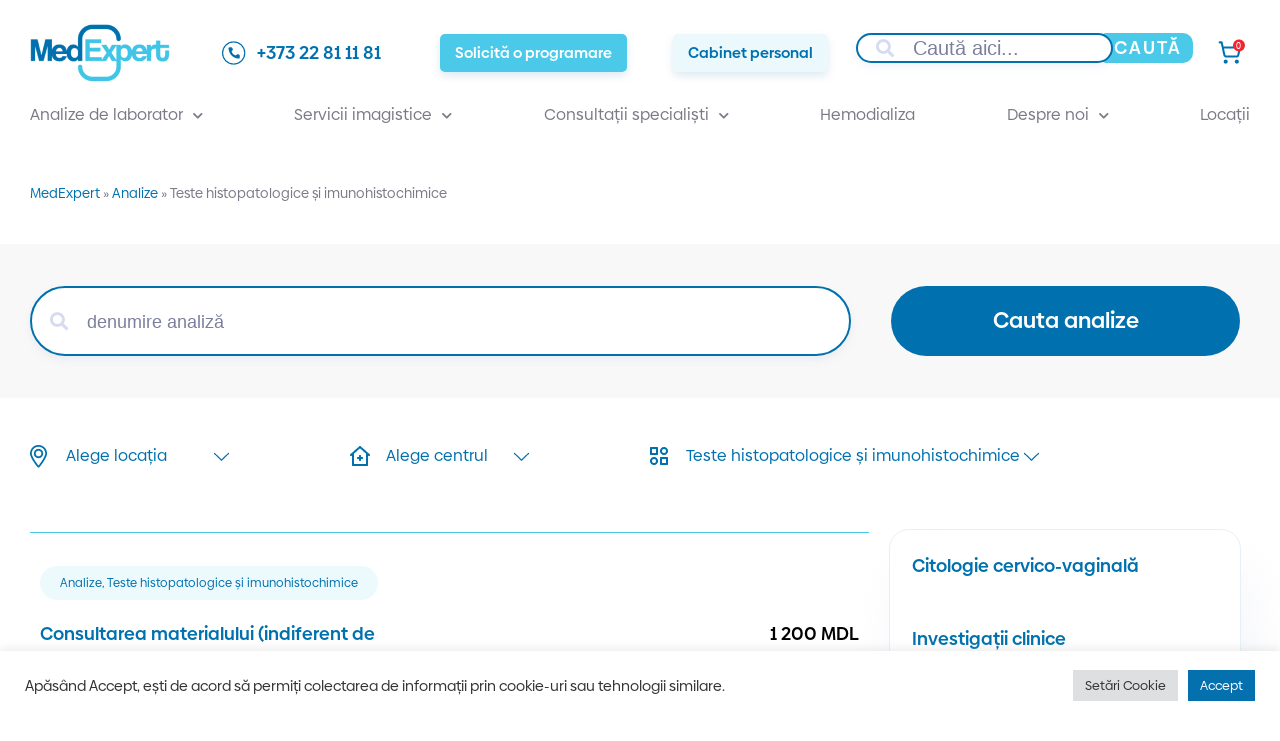

--- FILE ---
content_type: text/html; charset=UTF-8
request_url: https://medexpert.md/product-category/analize/teste-histopatologice-si-imunohistochimice-analize/
body_size: 63396
content:




<!doctype html>
<html lang="ro-RO">
<head>
	<meta charset="UTF-8">
	<meta name="viewport" content="width=device-width, initial-scale=1">
	<link rel="profile" href="https://gmpg.org/xfn/11">
	<meta name='robots' content='index, follow, max-image-preview:large, max-snippet:-1, max-video-preview:-1' />

	<!-- This site is optimized with the Yoast SEO Premium plugin v21.6 (Yoast SEO v21.6) - https://yoast.com/wordpress/plugins/seo/ -->
	<title>Teste histopatologice și imunohistochimice Archives - MedExpert</title>
	<link rel="canonical" href="https://medexpert.md/product-category/analize/teste-histopatologice-si-imunohistochimice-analize/" />
	<link rel="next" href="https://medexpert.md/product-category/analize/teste-histopatologice-si-imunohistochimice-analize/page/2/" />
	<meta property="og:locale" content="ro_RO" />
	<meta property="og:type" content="article" />
	<meta property="og:title" content="Teste histopatologice și imunohistochimice Archives" />
	<meta property="og:url" content="https://medexpert.md/product-category/analize/teste-histopatologice-si-imunohistochimice-analize/" />
	<meta property="og:site_name" content="MedExpert" />
	<meta property="og:image" content="https://medexpert.md/wp-content/uploads/2022/06/1medical-min.jpg" />
	<meta property="og:image:width" content="1275" />
	<meta property="og:image:height" content="850" />
	<meta property="og:image:type" content="image/jpeg" />
	<meta name="twitter:card" content="summary_large_image" />
	<script type="application/ld+json" class="yoast-schema-graph">{"@context":"https://schema.org","@graph":[{"@type":"CollectionPage","@id":"https://medexpert.md/product-category/analize/teste-histopatologice-si-imunohistochimice-analize/","url":"https://medexpert.md/product-category/analize/teste-histopatologice-si-imunohistochimice-analize/","name":"Teste histopatologice și imunohistochimice Archives - MedExpert","isPartOf":{"@id":"https://medexpert.md/#website"},"breadcrumb":{"@id":"https://medexpert.md/product-category/analize/teste-histopatologice-si-imunohistochimice-analize/#breadcrumb"},"inLanguage":"ro-RO"},{"@type":"BreadcrumbList","@id":"https://medexpert.md/product-category/analize/teste-histopatologice-si-imunohistochimice-analize/#breadcrumb","itemListElement":[{"@type":"ListItem","position":1,"name":"MedExpert","item":"https://medexpert.md/"},{"@type":"ListItem","position":2,"name":"Analize","item":"https://medexpert.md/product-category/analize/"},{"@type":"ListItem","position":3,"name":"Teste histopatologice și imunohistochimice"}]},{"@type":"WebSite","@id":"https://medexpert.md/#website","url":"https://medexpert.md/","name":"MedExpert","description":"Servicii de laborator la standarde internaționale","publisher":{"@id":"https://medexpert.md/#organization"},"potentialAction":[{"@type":"SearchAction","target":{"@type":"EntryPoint","urlTemplate":"https://medexpert.md/?s={search_term_string}"},"query-input":"required name=search_term_string"}],"inLanguage":"ro-RO"},{"@type":"Organization","@id":"https://medexpert.md/#organization","name":"MedExpert","url":"https://medexpert.md/","logo":{"@type":"ImageObject","inLanguage":"ro-RO","@id":"https://medexpert.md/#/schema/logo/image/","url":"https://medexpert.md/wp-content/uploads/2022/06/logo.png","contentUrl":"https://medexpert.md/wp-content/uploads/2022/06/logo.png","width":180,"height":94,"caption":"MedExpert"},"image":{"@id":"https://medexpert.md/#/schema/logo/image/"}}]}</script>
	<!-- / Yoast SEO Premium plugin. -->


<link rel='dns-prefetch' href='//cdn.jsdelivr.net' />
<link rel='dns-prefetch' href='//unpkg.com' />

<style id='wp-img-auto-sizes-contain-inline-css'>
img:is([sizes=auto i],[sizes^="auto," i]){contain-intrinsic-size:3000px 1500px}
/*# sourceURL=wp-img-auto-sizes-contain-inline-css */
</style>
<link rel='stylesheet' id='hello-elementor-theme-style-css' href='https://medexpert.md/wp-content/themes/hello-elementor/theme.min.css?ver=2.9.0' media='all' />
<link rel='stylesheet' id='elementor-frontend-css' href='https://medexpert.md/wp-content/plugins/elementor/assets/css/frontend-lite.min.css?ver=3.17.3' media='all' />
<link rel='stylesheet' id='eael-general-css' href='https://medexpert.md/wp-content/plugins/essential-addons-for-elementor-lite/assets/front-end/css/view/general.min.css?ver=5.9' media='all' />
<link data-minify="1" rel='stylesheet' id='eael-44-css' href='https://medexpert.md/wp-content/cache/min/1/wp-content/uploads/essential-addons-elementor/eael-44.css?ver=1767364817' media='all' />
<link data-minify="1" rel='stylesheet' id='eael-977-css' href='https://medexpert.md/wp-content/cache/min/1/wp-content/uploads/essential-addons-elementor/eael-977.css?ver=1767365206' media='all' />
<link rel='stylesheet' id='wp-block-library-css' href='https://medexpert.md/wp-includes/css/dist/block-library/style.min.css?ver=6.9' media='all' />
<style id='global-styles-inline-css'>
:root{--wp--preset--aspect-ratio--square: 1;--wp--preset--aspect-ratio--4-3: 4/3;--wp--preset--aspect-ratio--3-4: 3/4;--wp--preset--aspect-ratio--3-2: 3/2;--wp--preset--aspect-ratio--2-3: 2/3;--wp--preset--aspect-ratio--16-9: 16/9;--wp--preset--aspect-ratio--9-16: 9/16;--wp--preset--color--black: #000000;--wp--preset--color--cyan-bluish-gray: #abb8c3;--wp--preset--color--white: #ffffff;--wp--preset--color--pale-pink: #f78da7;--wp--preset--color--vivid-red: #cf2e2e;--wp--preset--color--luminous-vivid-orange: #ff6900;--wp--preset--color--luminous-vivid-amber: #fcb900;--wp--preset--color--light-green-cyan: #7bdcb5;--wp--preset--color--vivid-green-cyan: #00d084;--wp--preset--color--pale-cyan-blue: #8ed1fc;--wp--preset--color--vivid-cyan-blue: #0693e3;--wp--preset--color--vivid-purple: #9b51e0;--wp--preset--gradient--vivid-cyan-blue-to-vivid-purple: linear-gradient(135deg,rgb(6,147,227) 0%,rgb(155,81,224) 100%);--wp--preset--gradient--light-green-cyan-to-vivid-green-cyan: linear-gradient(135deg,rgb(122,220,180) 0%,rgb(0,208,130) 100%);--wp--preset--gradient--luminous-vivid-amber-to-luminous-vivid-orange: linear-gradient(135deg,rgb(252,185,0) 0%,rgb(255,105,0) 100%);--wp--preset--gradient--luminous-vivid-orange-to-vivid-red: linear-gradient(135deg,rgb(255,105,0) 0%,rgb(207,46,46) 100%);--wp--preset--gradient--very-light-gray-to-cyan-bluish-gray: linear-gradient(135deg,rgb(238,238,238) 0%,rgb(169,184,195) 100%);--wp--preset--gradient--cool-to-warm-spectrum: linear-gradient(135deg,rgb(74,234,220) 0%,rgb(151,120,209) 20%,rgb(207,42,186) 40%,rgb(238,44,130) 60%,rgb(251,105,98) 80%,rgb(254,248,76) 100%);--wp--preset--gradient--blush-light-purple: linear-gradient(135deg,rgb(255,206,236) 0%,rgb(152,150,240) 100%);--wp--preset--gradient--blush-bordeaux: linear-gradient(135deg,rgb(254,205,165) 0%,rgb(254,45,45) 50%,rgb(107,0,62) 100%);--wp--preset--gradient--luminous-dusk: linear-gradient(135deg,rgb(255,203,112) 0%,rgb(199,81,192) 50%,rgb(65,88,208) 100%);--wp--preset--gradient--pale-ocean: linear-gradient(135deg,rgb(255,245,203) 0%,rgb(182,227,212) 50%,rgb(51,167,181) 100%);--wp--preset--gradient--electric-grass: linear-gradient(135deg,rgb(202,248,128) 0%,rgb(113,206,126) 100%);--wp--preset--gradient--midnight: linear-gradient(135deg,rgb(2,3,129) 0%,rgb(40,116,252) 100%);--wp--preset--font-size--small: 13px;--wp--preset--font-size--medium: 20px;--wp--preset--font-size--large: 36px;--wp--preset--font-size--x-large: 42px;--wp--preset--spacing--20: 0.44rem;--wp--preset--spacing--30: 0.67rem;--wp--preset--spacing--40: 1rem;--wp--preset--spacing--50: 1.5rem;--wp--preset--spacing--60: 2.25rem;--wp--preset--spacing--70: 3.38rem;--wp--preset--spacing--80: 5.06rem;--wp--preset--shadow--natural: 6px 6px 9px rgba(0, 0, 0, 0.2);--wp--preset--shadow--deep: 12px 12px 50px rgba(0, 0, 0, 0.4);--wp--preset--shadow--sharp: 6px 6px 0px rgba(0, 0, 0, 0.2);--wp--preset--shadow--outlined: 6px 6px 0px -3px rgb(255, 255, 255), 6px 6px rgb(0, 0, 0);--wp--preset--shadow--crisp: 6px 6px 0px rgb(0, 0, 0);}:where(.is-layout-flex){gap: 0.5em;}:where(.is-layout-grid){gap: 0.5em;}body .is-layout-flex{display: flex;}.is-layout-flex{flex-wrap: wrap;align-items: center;}.is-layout-flex > :is(*, div){margin: 0;}body .is-layout-grid{display: grid;}.is-layout-grid > :is(*, div){margin: 0;}:where(.wp-block-columns.is-layout-flex){gap: 2em;}:where(.wp-block-columns.is-layout-grid){gap: 2em;}:where(.wp-block-post-template.is-layout-flex){gap: 1.25em;}:where(.wp-block-post-template.is-layout-grid){gap: 1.25em;}.has-black-color{color: var(--wp--preset--color--black) !important;}.has-cyan-bluish-gray-color{color: var(--wp--preset--color--cyan-bluish-gray) !important;}.has-white-color{color: var(--wp--preset--color--white) !important;}.has-pale-pink-color{color: var(--wp--preset--color--pale-pink) !important;}.has-vivid-red-color{color: var(--wp--preset--color--vivid-red) !important;}.has-luminous-vivid-orange-color{color: var(--wp--preset--color--luminous-vivid-orange) !important;}.has-luminous-vivid-amber-color{color: var(--wp--preset--color--luminous-vivid-amber) !important;}.has-light-green-cyan-color{color: var(--wp--preset--color--light-green-cyan) !important;}.has-vivid-green-cyan-color{color: var(--wp--preset--color--vivid-green-cyan) !important;}.has-pale-cyan-blue-color{color: var(--wp--preset--color--pale-cyan-blue) !important;}.has-vivid-cyan-blue-color{color: var(--wp--preset--color--vivid-cyan-blue) !important;}.has-vivid-purple-color{color: var(--wp--preset--color--vivid-purple) !important;}.has-black-background-color{background-color: var(--wp--preset--color--black) !important;}.has-cyan-bluish-gray-background-color{background-color: var(--wp--preset--color--cyan-bluish-gray) !important;}.has-white-background-color{background-color: var(--wp--preset--color--white) !important;}.has-pale-pink-background-color{background-color: var(--wp--preset--color--pale-pink) !important;}.has-vivid-red-background-color{background-color: var(--wp--preset--color--vivid-red) !important;}.has-luminous-vivid-orange-background-color{background-color: var(--wp--preset--color--luminous-vivid-orange) !important;}.has-luminous-vivid-amber-background-color{background-color: var(--wp--preset--color--luminous-vivid-amber) !important;}.has-light-green-cyan-background-color{background-color: var(--wp--preset--color--light-green-cyan) !important;}.has-vivid-green-cyan-background-color{background-color: var(--wp--preset--color--vivid-green-cyan) !important;}.has-pale-cyan-blue-background-color{background-color: var(--wp--preset--color--pale-cyan-blue) !important;}.has-vivid-cyan-blue-background-color{background-color: var(--wp--preset--color--vivid-cyan-blue) !important;}.has-vivid-purple-background-color{background-color: var(--wp--preset--color--vivid-purple) !important;}.has-black-border-color{border-color: var(--wp--preset--color--black) !important;}.has-cyan-bluish-gray-border-color{border-color: var(--wp--preset--color--cyan-bluish-gray) !important;}.has-white-border-color{border-color: var(--wp--preset--color--white) !important;}.has-pale-pink-border-color{border-color: var(--wp--preset--color--pale-pink) !important;}.has-vivid-red-border-color{border-color: var(--wp--preset--color--vivid-red) !important;}.has-luminous-vivid-orange-border-color{border-color: var(--wp--preset--color--luminous-vivid-orange) !important;}.has-luminous-vivid-amber-border-color{border-color: var(--wp--preset--color--luminous-vivid-amber) !important;}.has-light-green-cyan-border-color{border-color: var(--wp--preset--color--light-green-cyan) !important;}.has-vivid-green-cyan-border-color{border-color: var(--wp--preset--color--vivid-green-cyan) !important;}.has-pale-cyan-blue-border-color{border-color: var(--wp--preset--color--pale-cyan-blue) !important;}.has-vivid-cyan-blue-border-color{border-color: var(--wp--preset--color--vivid-cyan-blue) !important;}.has-vivid-purple-border-color{border-color: var(--wp--preset--color--vivid-purple) !important;}.has-vivid-cyan-blue-to-vivid-purple-gradient-background{background: var(--wp--preset--gradient--vivid-cyan-blue-to-vivid-purple) !important;}.has-light-green-cyan-to-vivid-green-cyan-gradient-background{background: var(--wp--preset--gradient--light-green-cyan-to-vivid-green-cyan) !important;}.has-luminous-vivid-amber-to-luminous-vivid-orange-gradient-background{background: var(--wp--preset--gradient--luminous-vivid-amber-to-luminous-vivid-orange) !important;}.has-luminous-vivid-orange-to-vivid-red-gradient-background{background: var(--wp--preset--gradient--luminous-vivid-orange-to-vivid-red) !important;}.has-very-light-gray-to-cyan-bluish-gray-gradient-background{background: var(--wp--preset--gradient--very-light-gray-to-cyan-bluish-gray) !important;}.has-cool-to-warm-spectrum-gradient-background{background: var(--wp--preset--gradient--cool-to-warm-spectrum) !important;}.has-blush-light-purple-gradient-background{background: var(--wp--preset--gradient--blush-light-purple) !important;}.has-blush-bordeaux-gradient-background{background: var(--wp--preset--gradient--blush-bordeaux) !important;}.has-luminous-dusk-gradient-background{background: var(--wp--preset--gradient--luminous-dusk) !important;}.has-pale-ocean-gradient-background{background: var(--wp--preset--gradient--pale-ocean) !important;}.has-electric-grass-gradient-background{background: var(--wp--preset--gradient--electric-grass) !important;}.has-midnight-gradient-background{background: var(--wp--preset--gradient--midnight) !important;}.has-small-font-size{font-size: var(--wp--preset--font-size--small) !important;}.has-medium-font-size{font-size: var(--wp--preset--font-size--medium) !important;}.has-large-font-size{font-size: var(--wp--preset--font-size--large) !important;}.has-x-large-font-size{font-size: var(--wp--preset--font-size--x-large) !important;}
/*# sourceURL=global-styles-inline-css */
</style>

<style id='classic-theme-styles-inline-css'>
/*! This file is auto-generated */
.wp-block-button__link{color:#fff;background-color:#32373c;border-radius:9999px;box-shadow:none;text-decoration:none;padding:calc(.667em + 2px) calc(1.333em + 2px);font-size:1.125em}.wp-block-file__button{background:#32373c;color:#fff;text-decoration:none}
/*# sourceURL=/wp-includes/css/classic-themes.min.css */
</style>
<link data-minify="1" rel='stylesheet' id='agile-store-locator-init-css' href='https://medexpert.md/wp-content/cache/min/1/wp-content/plugins/agile-store-locator/public/css/init.css?ver=1767364817' media='all' />
<link data-minify="1" rel='stylesheet' id='cookie-law-info-css' href='https://medexpert.md/wp-content/cache/min/1/wp-content/plugins/cookie-law-info/legacy/public/css/cookie-law-info-public.css?ver=1767364817' media='all' />
<link data-minify="1" rel='stylesheet' id='cookie-law-info-gdpr-css' href='https://medexpert.md/wp-content/cache/min/1/wp-content/plugins/cookie-law-info/legacy/public/css/cookie-law-info-gdpr.css?ver=1767364817' media='all' />
<link rel='stylesheet' id='wcpa-datetime-css' href='https://medexpert.md/wp-content/plugins/woo-custom-product-addons-pro/assets/plugins/datetimepicker/jquery.datetimepicker.min.css?ver=4.2.3' media='all' />
<link rel='stylesheet' id='wcpa-colorpicker-css' href='https://medexpert.md/wp-content/plugins/woo-custom-product-addons-pro/assets/plugins/spectrum/spectrum.min.css?ver=4.2.3' media='all' />
<link rel='stylesheet' id='wcpa-frontend-css' href='https://medexpert.md/wp-content/plugins/woo-custom-product-addons-pro/assets/css/frontend.min.css?ver=4.2.3' media='all' />
<link data-minify="1" rel='stylesheet' id='woocommerce-layout-css' href='https://medexpert.md/wp-content/cache/min/1/wp-content/plugins/woocommerce/assets/css/woocommerce-layout.css?ver=1767364817' media='all' />
<link data-minify="1" rel='stylesheet' id='woocommerce-smallscreen-css' href='https://medexpert.md/wp-content/cache/min/1/wp-content/plugins/woocommerce/assets/css/woocommerce-smallscreen.css?ver=1767364817' media='only screen and (max-width: 768px)' />
<link data-minify="1" rel='stylesheet' id='woocommerce-general-css' href='https://medexpert.md/wp-content/cache/min/1/wp-content/plugins/woocommerce/assets/css/woocommerce.css?ver=1767364817' media='all' />
<style id='woocommerce-inline-inline-css'>
.woocommerce form .form-row .required { visibility: hidden; }
/*# sourceURL=woocommerce-inline-inline-css */
</style>
<link rel='stylesheet' id='search-filter-plugin-styles-css' href='https://medexpert.md/wp-content/plugins/search-filter-pro/public/assets/css/search-filter.min.css?ver=2.5.14' media='all' />
<link rel='stylesheet' id='hello-elementor-css' href='https://medexpert.md/wp-content/themes/hello-elementor/style.min.css?ver=2.9.0' media='all' />
<link rel='stylesheet' id='elementor-post-5-css' href='https://medexpert.md/wp-content/uploads/elementor/css/post-5.css?ver=1751963560' media='all' />
<link data-minify="1" rel='stylesheet' id='aos-css' href='https://medexpert.md/wp-content/cache/min/1/npm/aos@2.3.4/dist/aos.css?ver=1767364817' media='all' />
<link data-minify="1" rel='stylesheet' id='leaflet-css' href='https://medexpert.md/wp-content/cache/min/1/leaflet/dist/leaflet.css?ver=1767364817' media='all' />
<link data-minify="1" rel='stylesheet' id='elementor-icons-css' href='https://medexpert.md/wp-content/cache/min/1/wp-content/plugins/elementor/assets/lib/eicons/css/elementor-icons.min.css?ver=1767364817' media='all' />
<style id='elementor-icons-inline-css'>

		.elementor-add-new-section .elementor-add-templately-promo-button{
            background-color: #5d4fff;
            background-image: url(https://medexpert.md/wp-content/plugins/essential-addons-for-elementor-lite/assets/admin/images/templately/logo-icon.svg);
            background-repeat: no-repeat;
            background-position: center center;
            position: relative;
        }
        
		.elementor-add-new-section .elementor-add-templately-promo-button > i{
            height: 12px;
        }
        
        body .elementor-add-new-section .elementor-add-section-area-button {
            margin-left: 0;
        }

		.elementor-add-new-section .elementor-add-templately-promo-button{
            background-color: #5d4fff;
            background-image: url(https://medexpert.md/wp-content/plugins/essential-addons-for-elementor-lite/assets/admin/images/templately/logo-icon.svg);
            background-repeat: no-repeat;
            background-position: center center;
            position: relative;
        }
        
		.elementor-add-new-section .elementor-add-templately-promo-button > i{
            height: 12px;
        }
        
        body .elementor-add-new-section .elementor-add-section-area-button {
            margin-left: 0;
        }

		.elementor-add-new-section .elementor-add-templately-promo-button{
            background-color: #5d4fff;
            background-image: url(https://medexpert.md/wp-content/plugins/essential-addons-for-elementor-lite/assets/admin/images/templately/logo-icon.svg);
            background-repeat: no-repeat;
            background-position: center center;
            position: relative;
        }
        
		.elementor-add-new-section .elementor-add-templately-promo-button > i{
            height: 12px;
        }
        
        body .elementor-add-new-section .elementor-add-section-area-button {
            margin-left: 0;
        }

		.elementor-add-new-section .elementor-add-templately-promo-button{
            background-color: #5d4fff;
            background-image: url(https://medexpert.md/wp-content/plugins/essential-addons-for-elementor-lite/assets/admin/images/templately/logo-icon.svg);
            background-repeat: no-repeat;
            background-position: center center;
            position: relative;
        }
        
		.elementor-add-new-section .elementor-add-templately-promo-button > i{
            height: 12px;
        }
        
        body .elementor-add-new-section .elementor-add-section-area-button {
            margin-left: 0;
        }
/*# sourceURL=elementor-icons-inline-css */
</style>
<link rel='stylesheet' id='swiper-css' href='https://medexpert.md/wp-content/plugins/elementor/assets/lib/swiper/css/swiper.min.css?ver=5.3.6' media='all' />
<link data-minify="1" rel='stylesheet' id='-sl-bootstrap-css' href='https://medexpert.md/wp-content/cache/min/1/wp-content/plugins/agile-store-locator/public/css/sl-bootstrap.css?ver=1767364817' media='all' />
<link rel='stylesheet' id='elementor-pro-css' href='https://medexpert.md/wp-content/plugins/elementor-pro/assets/css/frontend-lite.min.css?ver=3.17.1' media='all' />
<link rel='stylesheet' id='elementor-post-44-css' href='https://medexpert.md/wp-content/uploads/elementor/css/post-44.css?ver=1754467587' media='all' />
<link rel='stylesheet' id='elementor-post-61-css' href='https://medexpert.md/wp-content/uploads/elementor/css/post-61.css?ver=1751963562' media='all' />
<link rel='stylesheet' id='elementor-post-977-css' href='https://medexpert.md/wp-content/uploads/elementor/css/post-977.css?ver=1764329346' media='all' />
<link rel='stylesheet' id='elementor-post-379-css' href='https://medexpert.md/wp-content/uploads/elementor/css/post-379.css?ver=1751963563' media='all' />
<link rel='stylesheet' id='e-woocommerce-notices-css' href='https://medexpert.md/wp-content/plugins/elementor-pro/assets/css/woocommerce-notices.min.css?ver=3.17.1' media='all' />
<link data-minify="1" rel='stylesheet' id='ecs-styles-css' href='https://medexpert.md/wp-content/cache/min/1/wp-content/plugins/ele-custom-skin/assets/css/ecs-style.css?ver=1767364817' media='all' />
<link rel='stylesheet' id='elementor-post-952-css' href='https://medexpert.md/wp-content/uploads/elementor/css/post-952.css?ver=1657619470' media='all' />
<link rel='stylesheet' id='elementor-post-1050-css' href='https://medexpert.md/wp-content/uploads/elementor/css/post-1050.css?ver=1663863661' media='all' />
<link rel='stylesheet' id='elementor-post-1150-css' href='https://medexpert.md/wp-content/uploads/elementor/css/post-1150.css?ver=1664197392' media='all' />
<link rel='stylesheet' id='elementor-post-1186-css' href='https://medexpert.md/wp-content/uploads/elementor/css/post-1186.css?ver=1663591011' media='all' />
<link rel='stylesheet' id='slick-css' href='https://medexpert.md/wp-content/plugins/woocommerce-builder-elementor/assets/vendor/slick/slick.min.css?ver=6.9' media='all' />
<link data-minify="1" rel='stylesheet' id='venobox-css' href='https://medexpert.md/wp-content/cache/min/1/wp-content/plugins/woocommerce-builder-elementor/assets/vendor/venobox/venobox.css?ver=1767364817' media='all' />
<link data-minify="1" rel='stylesheet' id='dtwcbe-css' href='https://medexpert.md/wp-content/cache/min/1/wp-content/plugins/woocommerce-builder-elementor/assets/css/style.css?ver=1767364817' media='all' />
<style id='rocket-lazyload-inline-css'>
.rll-youtube-player{position:relative;padding-bottom:56.23%;height:0;overflow:hidden;max-width:100%;}.rll-youtube-player:focus-within{outline: 2px solid currentColor;outline-offset: 5px;}.rll-youtube-player iframe{position:absolute;top:0;left:0;width:100%;height:100%;z-index:100;background:0 0}.rll-youtube-player img{bottom:0;display:block;left:0;margin:auto;max-width:100%;width:100%;position:absolute;right:0;top:0;border:none;height:auto;-webkit-transition:.4s all;-moz-transition:.4s all;transition:.4s all}.rll-youtube-player img:hover{-webkit-filter:brightness(75%)}.rll-youtube-player .play{height:100%;width:100%;left:0;top:0;position:absolute;background:url(https://medexpert.md/wp-content/plugins/wp-rocket/assets/img/youtube.png) no-repeat center;background-color: transparent !important;cursor:pointer;border:none;}
/*# sourceURL=rocket-lazyload-inline-css */
</style>
<link rel='stylesheet' id='elementor-icons-shared-0-css' href='https://medexpert.md/wp-content/plugins/elementor/assets/lib/font-awesome/css/fontawesome.min.css?ver=5.15.3' media='all' />
<link data-minify="1" rel='stylesheet' id='elementor-icons-fa-solid-css' href='https://medexpert.md/wp-content/cache/min/1/wp-content/plugins/elementor/assets/lib/font-awesome/css/solid.min.css?ver=1767364817' media='all' />
<script src="https://medexpert.md/wp-includes/js/jquery/jquery.min.js?ver=3.7.1" id="jquery-core-js"></script>
<script src="https://medexpert.md/wp-includes/js/jquery/jquery-migrate.min.js?ver=3.4.1" id="jquery-migrate-js"></script>
<script id="cookie-law-info-js-extra">
var Cli_Data = {"nn_cookie_ids":[],"cookielist":[],"non_necessary_cookies":[],"ccpaEnabled":"","ccpaRegionBased":"","ccpaBarEnabled":"","strictlyEnabled":["necessary","obligatoire"],"ccpaType":"gdpr","js_blocking":"1","custom_integration":"","triggerDomRefresh":"","secure_cookies":""};
var cli_cookiebar_settings = {"animate_speed_hide":"500","animate_speed_show":"500","background":"#FFF","border":"#b1a6a6c2","border_on":"","button_1_button_colour":"#0471ae","button_1_button_hover":"#035a8b","button_1_link_colour":"#fff","button_1_as_button":"1","button_1_new_win":"","button_2_button_colour":"#333","button_2_button_hover":"#292929","button_2_link_colour":"#444","button_2_as_button":"","button_2_hidebar":"","button_3_button_colour":"#dedfe0","button_3_button_hover":"#b2b2b3","button_3_link_colour":"#333333","button_3_as_button":"1","button_3_new_win":"","button_4_button_colour":"#dedfe0","button_4_button_hover":"#b2b2b3","button_4_link_colour":"#333333","button_4_as_button":"1","button_7_button_colour":"#0471ae","button_7_button_hover":"#035a8b","button_7_link_colour":"#fff","button_7_as_button":"1","button_7_new_win":"","font_family":"inherit","header_fix":"","notify_animate_hide":"1","notify_animate_show":"","notify_div_id":"#cookie-law-info-bar","notify_position_horizontal":"right","notify_position_vertical":"bottom","scroll_close":"","scroll_close_reload":"","accept_close_reload":"","reject_close_reload":"","showagain_tab":"","showagain_background":"#fff","showagain_border":"#000","showagain_div_id":"#cookie-law-info-again","showagain_x_position":"100px","text":"#333333","show_once_yn":"","show_once":"10000","logging_on":"","as_popup":"","popup_overlay":"1","bar_heading_text":"","cookie_bar_as":"banner","popup_showagain_position":"bottom-right","widget_position":"left"};
var log_object = {"ajax_url":"https://medexpert.md/wp-admin/admin-ajax.php"};
//# sourceURL=cookie-law-info-js-extra
</script>
<script data-minify="1" src="https://medexpert.md/wp-content/cache/min/1/wp-content/plugins/cookie-law-info/legacy/public/js/cookie-law-info-public.js?ver=1767364817" id="cookie-law-info-js"></script>
<script src="https://medexpert.md/wp-content/plugins/woocommerce/assets/js/jquery-blockui/jquery.blockUI.min.js?ver=2.7.0-wc.8.3.1" id="jquery-blockui-js" defer data-wp-strategy="defer"></script>
<script id="wc-add-to-cart-js-extra">
var wc_add_to_cart_params = {"ajax_url":"/wp-admin/admin-ajax.php","wc_ajax_url":"/?wc-ajax=%%endpoint%%","i18n_view_cart":"Vezi co\u0219ul","cart_url":"https://medexpert.md/cart/","is_cart":"","cart_redirect_after_add":"yes"};
//# sourceURL=wc-add-to-cart-js-extra
</script>
<script src="https://medexpert.md/wp-content/plugins/woocommerce/assets/js/frontend/add-to-cart.min.js?ver=8.3.1" id="wc-add-to-cart-js" defer data-wp-strategy="defer"></script>
<script src="https://medexpert.md/wp-content/plugins/woocommerce/assets/js/js-cookie/js.cookie.min.js?ver=2.1.4-wc.8.3.1" id="js-cookie-js" defer data-wp-strategy="defer"></script>
<script id="woocommerce-js-extra">
var woocommerce_params = {"ajax_url":"/wp-admin/admin-ajax.php","wc_ajax_url":"/?wc-ajax=%%endpoint%%"};
//# sourceURL=woocommerce-js-extra
</script>
<script src="https://medexpert.md/wp-content/plugins/woocommerce/assets/js/frontend/woocommerce.min.js?ver=8.3.1" id="woocommerce-js" defer data-wp-strategy="defer"></script>
<script id="search-filter-elementor-js-extra">
var SFE_DATA = {"ajax_url":"https://medexpert.md/wp-admin/admin-ajax.php","home_url":"https://medexpert.md/"};
//# sourceURL=search-filter-elementor-js-extra
</script>
<script data-minify="1" src="https://medexpert.md/wp-content/cache/min/1/wp-content/plugins/search-filter-elementor/assets/js/search-filter-elementor.js?ver=1767364817" id="search-filter-elementor-js"></script>
<script id="search-filter-plugin-build-js-extra">
var SF_LDATA = {"ajax_url":"https://medexpert.md/wp-admin/admin-ajax.php","home_url":"https://medexpert.md/","extensions":["search-filter-elementor"]};
//# sourceURL=search-filter-plugin-build-js-extra
</script>
<script src="https://medexpert.md/wp-content/plugins/search-filter-pro/public/assets/js/search-filter-build.min.js?ver=2.5.14" id="search-filter-plugin-build-js"></script>
<script src="https://medexpert.md/wp-content/plugins/search-filter-pro/public/assets/js/chosen.jquery.min.js?ver=2.5.14" id="search-filter-plugin-chosen-js"></script>
<script id="ecs_ajax_load-js-extra">
var ecs_ajax_params = {"ajaxurl":"https://medexpert.md/wp-admin/admin-ajax.php","posts":"{\"product_cat\":\"teste-histopatologice-si-imunohistochimice-analize\",\"error\":\"\",\"m\":\"\",\"p\":0,\"post_parent\":\"\",\"subpost\":\"\",\"subpost_id\":\"\",\"attachment\":\"\",\"attachment_id\":0,\"name\":\"\",\"pagename\":\"\",\"page_id\":0,\"second\":\"\",\"minute\":\"\",\"hour\":\"\",\"day\":0,\"monthnum\":0,\"year\":0,\"w\":0,\"category_name\":\"\",\"tag\":\"\",\"cat\":\"\",\"tag_id\":\"\",\"author\":\"\",\"author_name\":\"\",\"feed\":\"\",\"tb\":\"\",\"paged\":0,\"meta_key\":\"\",\"meta_value\":\"\",\"preview\":\"\",\"s\":\"\",\"sentence\":\"\",\"title\":\"\",\"fields\":\"all\",\"menu_order\":\"\",\"embed\":\"\",\"category__in\":[],\"category__not_in\":[],\"category__and\":[],\"post__in\":[],\"post__not_in\":[],\"post_name__in\":[],\"tag__in\":[],\"tag__not_in\":[],\"tag__and\":[],\"tag_slug__in\":[],\"tag_slug__and\":[],\"post_parent__in\":[],\"post_parent__not_in\":[],\"author__in\":[],\"author__not_in\":[],\"search_columns\":[],\"orderby\":\"menu_order title\",\"order\":\"ASC\",\"meta_query\":[],\"tax_query\":{\"relation\":\"AND\",\"0\":{\"taxonomy\":\"product_visibility\",\"field\":\"term_taxonomy_id\",\"terms\":[25],\"operator\":\"NOT IN\"}},\"wc_query\":\"product_query\",\"posts_per_page\":4,\"ignore_sticky_posts\":false,\"suppress_filters\":false,\"cache_results\":true,\"update_post_term_cache\":true,\"update_menu_item_cache\":false,\"lazy_load_term_meta\":true,\"update_post_meta_cache\":true,\"post_type\":\"\",\"nopaging\":false,\"comments_per_page\":\"50\",\"no_found_rows\":false,\"taxonomy\":\"product_cat\",\"term\":\"teste-histopatologice-si-imunohistochimice-analize\"}"};
//# sourceURL=ecs_ajax_load-js-extra
</script>
<script data-minify="1" src="https://medexpert.md/wp-content/cache/min/1/wp-content/plugins/ele-custom-skin/assets/js/ecs_ajax_pagination.js?ver=1767364817" id="ecs_ajax_load-js"></script>
<script data-minify="1" src="https://medexpert.md/wp-content/cache/min/1/wp-content/plugins/ele-custom-skin/assets/js/ecs.js?ver=1767364817" id="ecs-script-js"></script>
<script type="text/javascript">if(!window._buttonizer) { window._buttonizer = {}; };var _buttonizer_page_data = {"language":"ro"};window._buttonizer.data = { ..._buttonizer_page_data, ...window._buttonizer.data };</script><meta name="generator" content="Site Kit by Google 1.118.0" />	<noscript><style>.woocommerce-product-gallery{ opacity: 1 !important; }</style></noscript>
	<meta name="generator" content="Elementor 3.17.3; features: e_dom_optimization, e_optimized_assets_loading, e_optimized_css_loading, additional_custom_breakpoints; settings: css_print_method-external, google_font-enabled, font_display-auto">
<!-- Global site tag (gtag.js) - Google Analytics -->
<script async src="https://www.googletagmanager.com/gtag/js?id=UA-241310852-1"></script>
<script>
  window.dataLayer = window.dataLayer || [];
  function gtag(){dataLayer.push(arguments);}
  gtag('js', new Date());

  gtag('config', 'UA-241310852-1');
</script>
<link rel="icon" href="https://medexpert.md/wp-content/uploads/2022/06/logo-150x94.png" sizes="32x32" />
<link rel="icon" href="https://medexpert.md/wp-content/uploads/2022/06/logo.png" sizes="192x192" />
<link rel="apple-touch-icon" href="https://medexpert.md/wp-content/uploads/2022/06/logo.png" />
<meta name="msapplication-TileImage" content="https://medexpert.md/wp-content/uploads/2022/06/logo.png" />
		<style id="wp-custom-css">
			.elementor-widget-checkout-payment #privacy_policy_field {
	display:none;
}
.woocommerce div.product form.cart div.quantity {
    display: none !important;
}
.elementor-swiper-button i {
    display: none;
}
#asl-storelocator.asl-cont .sl-main-cont .asl-panel-inner .sl-main-cont-box ul.sl-list li.sl-item .sl-addr-sec .addr-loc ul li {
    align-items: flex-start;
}
#asl-storelocator.asl-cont.asl-template-0 .asl-wrapper .sl-main-cont .asl-panel-inner .sl-main-cont-box .sl-list-wrapper .sl-list .sl-item.highlighted {
    border: 1px solid #0071ae !important;
}

a.elementor-post__read-more {
    border-bottom: 2px solid transparent;
}
a.elementor-post__read-more:hover {
    border-bottom: 2px solid;
}
#mobscroll > div.elementor-container.elementor-column-gap-default {
    display: flex;
    flex-wrap: nowrap;
    overflow-x: auto;
    -webkit-overflow-scrolling: touch;
}

#mobscroll > div.elementor-container.elementor-column-gap-default > .elementor-column {
   width:151px;
   flex: 0 0 auto;
}

.eael-advanced-search-widget .eael-advanced-search-form .eael-advanced-search-wrap .icon {
    z-index: 1;
}
.checkbox-inline input[type="radio"] {
    padding: 0 !important;
}
/* Custom cart */
.cart-contents {
    position: relative;
    display: flex !important;
    flex-flow: column nowrap;
    justify-content: center;
	margin-top: 10px;
}

.cart-contents:hover {
    text-decoration: none;
}

.cart-contents:before {
    content: "";
    background-image: url("https://medexpert.md/wp-content/uploads/2022/07/cart-icon.svg");
    width: 23px;
    height: 23px;
    background-position: center;
    /*background-size: cover;*/
    background-repeat: no-repeat;
    z-index: 999;
    position: inherit;
}

.cart-contents-count {
		position: relative;
    top: -12px;
    right: -12px;
    transform: translateY(-105%) translateX(25%);
    font-family: Arial, Helvetica, sans-serif;
    font-weight: normal;
    font-size: 9px;
    line-height: 12px;
    height: 12px;
    width: 12px;
    vertical-align: middle;
    text-align: center;
    color: #fff;
    background: #F42431;
    border-radius: 50%;
    padding: 1px;
    z-index: 999; 
}
@media (max-width:768px) {
	.cart-contents {
    position: relative;
    display: flex !important;
    flex-flow: column nowrap;
    justify-content: center;
	margin-top: 12px;
}
	.cart-contents:before {
    content: "";
    background-image: url("https://medexpert.md/wp-content/uploads/2022/07/cart-icon-mob.svg");
    width: 23px;
    height: 26px;
    background-position: bottom;
    /*background-size: cover;*/
    background-repeat: no-repeat;
    z-index: 999;
    position: inherit;
}
.cart-contents-count {
    right: 5px;
}
}
/* END Custom Cart*/
.eael-advanced-search-widget .eael-advanced-search-form .eael-advanced-search-wrap .eael-advanced-search {
    z-index: 0;
}

.woocommerce div.product form.cart .variations label {
    font-weight: 600;
    font-size: 18px;
    line-height: 28px;
    color: #7D7987;
    margin-bottom: 20px;
	margin-top:20px;
}
.woocommerce div.product form.cart .variations select {
font-size: 12px;
    font-weight: 400;
    line-height: 14px;
    color: var( --e-global-color-e39a130 );
    background-color: #fff;
	border:none;
    border-radius: 20px 20px 20px 20px;
    padding: 13px 20px 13px 20px;
	border-right: 16px solid transparent;
	
	appearance:none;
	-webkit-appearance:none;
	-moz-appearance:none;
	-ms-appearance:none;
    background-image: url("https://medexpert.md/wp-content/uploads/2022/08/arrow-down.svg");
    background-repeat: no-repeat;
    background-position-x: right;
    background-position-y: center;
}
.woocommerce div.product form.cart .variations select:focus {
	outline:none;
}
/* To remove the arrow of select element in IE */
.woocommerce div.product form.cart .variations select::-ms-expand {
  display: none;
}
	

.woocommerce div.product form.cart .variations td, .woocommerce div.product form.cart .variations th {
    border: 0;
    line-height: 2em;
    vertical-align: top;
    padding: 0;
	width:100%;
	display:block;
	text-align:left;
}
table tbody>tr:nth-child(odd)>td, table tbody>tr:nth-child(odd)>th {
    background-color: transparent;
}
table tbody tr:hover>td, table tbody tr:hover>th {
    background-color: transparent;
}
/* Categories widget */
.widget_product_categories {
	box-shadow: 10px 40px 50px rgba(229, 233, 246, 0.4);
border-radius: 20px;
	padding:22px;
	border: 1px solid rgb(0 113 174 / 10%);
}
.widget_product_categories ul.product-categories {
    list-style: none;
    padding: 0;
}
.widget_product_categories ul.product-categories li {
	margin-bottom:45px;
}
.widget_product_categories ul.product-categories li a {
font-weight: 600;
font-size: 18px;
line-height: 28px;
color: #0071AE;
}
.widget_product_categories ul.product-categories li.current-cat a {
    border-bottom: 2px solid #0071AE;
    padding-bottom: 15px;
}
/* */
.widget_nav_menu {
	box-shadow: 10px 40px 50px rgba(229, 233, 246, 0.4);
border-radius: 20px;
	padding:22px;
	border: 1px solid rgb(0 113 174 / 10%);
}
.widget_nav_menu ul.menu {
    list-style: none;
    padding: 0;
}
.widget_nav_menu ul.menu li {
	margin-bottom:45px;
}
.widget_nav_menu ul.menu li a {
font-weight: 600;
font-size: 18px;
line-height: 28px;
color: #0071AE;
}
.widget_nav_menu ul.menu li a:hover { 
	    border-bottom: 2px solid #0071AE;
}	
.widget_nav_menu ul.menu li.current-menu-item a {
    border-bottom: 2px solid #0071AE;
    padding-bottom: 15px;
}
/*END Categories widget*/
/* Custom cart Start */
.cart-collaterals .calculated_shipping {
	box-shadow: 10px 40px 50px rgba(229, 233, 246, 0.4);
border-radius: 20px;
	border: 1px solid rgb(0 113 174 / 10%);
	padding:40px;
	box-sizing: border-box;
}
#add_payment_method .wc-proceed-to-checkout, .woocommerce-cart .wc-proceed-to-checkout, .woocommerce-checkout .wc-proceed-to-checkout {
    padding: 0;
}
.woocommerce a.button.alt {
    background-color: #0071AE;
    color: #fff;
    border-radius: 55px;
		width:100%;
		padding:10px;
		font-size: 18px;
	line-height: 28px;
	margin-bottom:0px;
}
.woocommerce a.button.alt:hover {
    background-color: rgba(75, 201, 233, 1);
}
/* Custom cart END */

.wc_payment_method.payment_method_cod label span {
	background:url("https://medexpert.md/wp-content/uploads/2022/06/visa-mastercard.svg") no-repeat center center;
	color:transparent;
	margin-left:20px
}

@media (min-width:1200px) {
.site-main {
	max-width: 1240px;
	margin:0 auto;
	} 
}

/* Custom cart */
.item {
	border-bottom: 1px solid  #edfafd;
	padding: 35px 0;
}
.item .catloc {
	margin-bottom: 40px;
}
.item .catloc span {
	margin-right: 40px;
}
.item .titlupret {
	margin-bottom: 40px;
}
.item .flex {
	display: flex;
    justify-content: space-between;
}
.item .cat {
background: #edfafd;
border-radius: 50px;
padding:10px 20px;
font-size: 12px;
line-height: 14px;
color: #0071AE;
}
.item .loc {
background: url("https://medexpert.md/wp-content/uploads/2022/06/poi-1.png") no-repeat 20px center #edfafd;
border-radius: 50px;
padding:10px 20px 10px 40px;
font-size: 12px;
line-height: 14px;
color: #0071AE;
}
.item .titlu {
	font-weight: 600;
	font-size: 18px;
	line-height: 28px;
	color: #0071AE;
}
.item .pret {
	background: linear-gradient(0deg, rgba(255, 255, 255, 0.9), rgba(255, 255, 255, 0.9)), #4BC9E9;
	border-radius: 50px;
	padding: 8px 20px;
	font-size: 18px;
	line-height: 24px;
	font-weight:600;
	color: #0071AE;
	white-space: nowrap;
}
.item .cod {
	font-weight: 400;
	font-size: 18px;
	line-height: 30px;
	color: #7D7987;
}
.item .data {
	font-weight: 400;
	font-size: 16px;
	line-height: 30px;
	color: #7D7987;
	background: url("https://medexpert.md/wp-content/uploads/2022/06/time.png") no-repeat left 3px;
	padding-left:30px;
}
.item .sterge {
	font-weight: 400;
	font-size: 16px;
	line-height: 28px;
	color: #000000;
}


@media (max-width:768px) {
.item .catloc {
    display: flex;
}
	.item .catloc span {
    margin-right: 4px;
		font-size:7px;
		padding:6px 12px 6px 12px;
}
		.item .catloc span.loc {
		padding:6px 12px 6px 22px;
			background: url(https://medexpert.md/wp-content/uploads/2022/07/poi-mob.svg) no-repeat 10px center #edfafd;
}
	.item .titlu {
				margin-bottom:20px;
	}
	.flex {
  display: flex;
  justify-content: space-between;
  flex-wrap: wrap;
	}
	.flex div:first-child {
  width: 100%;
		margin-bottom:20px;
}

.flex div:not(:first-child) {
  flex: 1;
}
	
	.item .sterge {
    float:right;
}
}
/* End Custom Cart */

.xoo-cp-btns a.xcp-btn {
    color: #ffffff;
}

@media (max-width:960px) {
.elementor-form.customize-unpreviewable button {
	width:100%;
	margin-top:30px;
}
	.woocommerce form .form-row-first, .woocommerce form .form-row-last, .woocommerce-page form .form-row-first, .woocommerce-page form .form-row-last {
    width: 100%;
    overflow: visible;
}
}


		</style>
		<noscript><style id="rocket-lazyload-nojs-css">.rll-youtube-player, [data-lazy-src]{display:none !important;}</style></noscript><link data-minify="1" rel='stylesheet' id='font-awesome-5-all-css' href='https://medexpert.md/wp-content/cache/min/1/wp-content/plugins/elementor/assets/lib/font-awesome/css/all.min.css?ver=1767364817' media='all' />
<link rel='stylesheet' id='font-awesome-4-shim-css' href='https://medexpert.md/wp-content/plugins/elementor/assets/lib/font-awesome/css/v4-shims.min.css?ver=5.9' media='all' />
<link data-minify="1" rel='stylesheet' id='elementor-icons-fa-regular-css' href='https://medexpert.md/wp-content/cache/min/1/wp-content/plugins/elementor/assets/lib/font-awesome/css/regular.min.css?ver=1767364841' media='all' />
<link data-minify="1" rel='stylesheet' id='cookie-law-info-table-css' href='https://medexpert.md/wp-content/cache/min/1/wp-content/plugins/cookie-law-info/legacy/public/css/cookie-law-info-table.css?ver=1767364817' media='all' />
<link data-minify="1" rel='stylesheet' id='eael-5429-css' href='https://medexpert.md/wp-content/cache/min/1/wp-content/uploads/essential-addons-elementor/eael-5429.css?ver=1767364817' media='all' />
<link rel='stylesheet' id='elementor-post-5429-css' href='https://medexpert.md/wp-content/uploads/elementor/css/post-5429.css?ver=1751963564' media='all' />
<link rel='stylesheet' id='e-animations-css' href='https://medexpert.md/wp-content/plugins/elementor/assets/lib/animations/animations.min.css?ver=3.17.3' media='all' />
<link rel='stylesheet' id='photoswipe-css' href='https://medexpert.md/wp-content/plugins/woocommerce/assets/css/photoswipe/photoswipe.min.css?ver=8.3.1' media='all' />
<link rel='stylesheet' id='photoswipe-default-skin-css' href='https://medexpert.md/wp-content/plugins/woocommerce/assets/css/photoswipe/default-skin/default-skin.min.css?ver=8.3.1' media='all' />
</head>
<body class="archive tax-product_cat term-teste-histopatologice-si-imunohistochimice-analize term-282 wp-custom-logo wp-theme-hello-elementor theme-hello-elementor woocommerce woocommerce-page woocommerce-no-js e-wc-error-notice e-wc-message-notice e-wc-info-notice woocommerce-builder-elementor elementor-default elementor-template-full-width elementor-kit-5 elementor-page-977">


<a class="skip-link screen-reader-text" href="#content">Sari la conținut</a>

		<div data-elementor-type="header" data-elementor-id="44" class="elementor elementor-44 elementor-location-header" data-elementor-post-type="elementor_library">
								<section data-particle_enable="false" data-particle-mobile-disabled="false" class="elementor-section elementor-top-section elementor-element elementor-element-213fe06 elementor-hidden-desktop elementor-hidden-tablet elementor-section-boxed elementor-section-height-default elementor-section-height-default" data-id="213fe06" data-element_type="section">
						<div class="elementor-container elementor-column-gap-no">
					<div class="elementor-column elementor-col-25 elementor-top-column elementor-element elementor-element-c9f3e1a" data-id="c9f3e1a" data-element_type="column">
			<div class="elementor-widget-wrap elementor-element-populated">
								<div class="elementor-element elementor-element-98584b4 elementor-view-default elementor-widget elementor-widget-icon" data-id="98584b4" data-element_type="widget" data-widget_type="icon.default">
				<div class="elementor-widget-container">
					<div class="elementor-icon-wrapper">
			<a class="elementor-icon" href="#elementor-action%3Aaction%3Dpopup%3Aopen%26settings%3DeyJpZCI6IjU0MjkiLCJ0b2dnbGUiOmZhbHNlfQ%3D%3D">
			<svg xmlns="http://www.w3.org/2000/svg" width="19" height="20" viewBox="0 0 19 20" fill="none"><path d="M3.13281 5.69043H15.0911M3.13281 14.8015H15.0911H3.13281ZM3.13281 10.246H15.0911H3.13281Z" stroke="#0071AE" stroke-width="1.70833" stroke-linecap="round" stroke-linejoin="round"></path></svg>			</a>
		</div>
				</div>
				</div>
					</div>
		</div>
				<div class="elementor-column elementor-col-25 elementor-top-column elementor-element elementor-element-49e6467" data-id="49e6467" data-element_type="column">
			<div class="elementor-widget-wrap elementor-element-populated">
								<div class="elementor-element elementor-element-04a6388 elementor-widget elementor-widget-theme-site-logo elementor-widget-image" data-id="04a6388" data-element_type="widget" data-widget_type="theme-site-logo.default">
				<div class="elementor-widget-container">
			<style>/*! elementor - v3.17.0 - 08-11-2023 */
.elementor-widget-image{text-align:center}.elementor-widget-image a{display:inline-block}.elementor-widget-image a img[src$=".svg"]{width:48px}.elementor-widget-image img{vertical-align:middle;display:inline-block}</style>								<a href="https://medexpert.md">
			<img width="140" height="58" src="data:image/svg+xml,%3Csvg%20xmlns='http://www.w3.org/2000/svg'%20viewBox='0%200%20140%2058'%3E%3C/svg%3E" class="attachment-full size-full wp-image-1600" alt="" data-lazy-src="https://medexpert.md/wp-content/uploads/2022/06/logo-small.png" /><noscript><img width="140" height="58" src="https://medexpert.md/wp-content/uploads/2022/06/logo-small.png" class="attachment-full size-full wp-image-1600" alt="" /></noscript>				</a>
											</div>
				</div>
					</div>
		</div>
				<div class="elementor-column elementor-col-25 elementor-top-column elementor-element elementor-element-9191250" data-id="9191250" data-element_type="column">
			<div class="elementor-widget-wrap elementor-element-populated">
								<div class="elementor-element elementor-element-1eecd0a elementor-icon-list--layout-inline elementor-mobile-align-right elementor-list-item-link-full_width elementor-widget elementor-widget-icon-list" data-id="1eecd0a" data-element_type="widget" data-widget_type="icon-list.default">
				<div class="elementor-widget-container">
			<link rel="stylesheet" href="https://medexpert.md/wp-content/plugins/elementor/assets/css/widget-icon-list.min.css">		<ul class="elementor-icon-list-items elementor-inline-items">
							<li class="elementor-icon-list-item elementor-inline-item">
											<a href="https://medexpert.md/locatii/">

												<span class="elementor-icon-list-icon">
							<svg xmlns="http://www.w3.org/2000/svg" width="25" height="25" viewBox="0 0 25 25" fill="none"><path fill-rule="evenodd" clip-rule="evenodd" d="M11.8568 19.0186C11.0603 18.0201 9.92328 16.5047 8.95513 14.9292C8.4202 14.0588 7.9516 13.1937 7.62021 12.404C7.28022 11.5938 7.12683 10.9605 7.12683 10.5247C7.12683 7.91133 9.24531 5.79285 11.8587 5.79285C14.471 5.79285 16.5905 7.9115 16.5905 10.5247C16.5905 10.9588 16.4364 11.5909 16.0942 12.4015C15.7608 13.1913 15.2897 14.0566 14.7526 14.9277C13.7829 16.5008 12.6475 18.0145 11.8568 19.0186ZM15.1133 10.5245C15.1133 12.3203 13.6549 13.7787 11.8591 13.7787C10.0633 13.7787 8.60492 12.3203 8.60492 10.5245C8.60492 8.72874 10.0633 7.27034 11.8591 7.27034C13.6549 7.27034 15.1133 8.72874 15.1133 10.5245ZM11.1193 20.108C9.49094 18.1052 5.86914 13.2512 5.86914 10.5247C5.86914 7.21672 8.55071 4.53516 11.8587 4.53516C15.1654 4.53516 17.8482 7.21672 17.8482 10.5247C17.8482 13.2512 14.1983 18.1052 12.598 20.108C12.2143 20.5852 11.5031 20.5852 11.1193 20.108ZM11.8591 12.5211C12.9603 12.5211 13.8556 11.6257 13.8556 10.5245C13.8556 9.42334 12.9603 8.52803 11.8591 8.52803C10.7579 8.52803 9.86261 9.42334 9.86261 10.5245C9.86261 11.6257 10.7579 12.5211 11.8591 12.5211Z" fill="#0071AE"></path><path fill-rule="evenodd" clip-rule="evenodd" d="M12.1577 23.4414C18.2007 23.4414 23.0996 18.5425 23.0996 12.4995C23.0996 6.45643 18.2007 1.55757 12.1577 1.55757C6.11463 1.55757 1.21577 6.45643 1.21577 12.4995C1.21577 18.5425 6.11463 23.4414 12.1577 23.4414ZM12.1577 24.6572C18.8722 24.6572 24.3154 19.214 24.3154 12.4995C24.3154 5.78498 18.8722 0.341797 12.1577 0.341797C5.44318 0.341797 0 5.78498 0 12.4995C0 19.214 5.44318 24.6572 12.1577 24.6572Z" fill="#0071AE"></path></svg>						</span>
										<span class="elementor-icon-list-text"></span>
											</a>
									</li>
								<li class="elementor-icon-list-item elementor-inline-item">
											<a href="tel:+373%2022%2081%2011%2081">

												<span class="elementor-icon-list-icon">
							<svg xmlns="http://www.w3.org/2000/svg" width="25" height="25" viewBox="0 0 25 25" fill="none"><path d="M14.5341 14.9733L15.5449 13.9621C15.6811 13.8276 15.8533 13.7355 16.0408 13.6971C16.2282 13.6586 16.4228 13.6754 16.6009 13.7454L17.8328 14.2375C18.0127 14.3106 18.167 14.4353 18.2763 14.596C18.3855 14.7566 18.4447 14.946 18.4465 15.1403V17.3975C18.4454 17.5297 18.4176 17.6602 18.3648 17.7814C18.312 17.9025 18.2352 18.0117 18.1391 18.1024C18.043 18.1931 17.9295 18.2634 17.8055 18.309C17.6815 18.3547 17.5496 18.3748 17.4176 18.3681C8.78525 17.8309 7.04343 10.5177 6.71402 7.71882C6.69873 7.58138 6.7127 7.44225 6.75501 7.3106C6.79733 7.17895 6.86703 7.05775 6.95953 6.95498C7.05203 6.8522 7.16523 6.77019 7.29169 6.71433C7.41814 6.65847 7.55499 6.63003 7.69323 6.63088H9.87275C10.0672 6.63145 10.2571 6.69023 10.418 6.79964C10.5788 6.90905 10.7032 7.06409 10.7753 7.24482L11.2671 8.47723C11.3394 8.65467 11.3579 8.8495 11.3202 9.03737C11.2824 9.22524 11.1902 9.39783 11.055 9.53357L10.0442 10.5448C10.0442 10.5448 10.6263 14.4858 14.5341 14.9733Z" fill="#0071AE"></path><circle cx="12.1577" cy="12.4995" r="11.5498" stroke="#0071AE" stroke-width="1.21577"></circle></svg>						</span>
										<span class="elementor-icon-list-text"></span>
											</a>
									</li>
								<li class="elementor-icon-list-item elementor-inline-item">
											<a href="https://medexpert.md/cabinet-personal/" target="_blank" rel="nofollow">

												<span class="elementor-icon-list-icon">
							<svg xmlns="http://www.w3.org/2000/svg" width="20" height="22" viewBox="0 0 20 22" fill="none"><path d="M1.90723 20.321V19.268C1.90723 15.7788 4.73582 12.9502 8.22508 12.9502H12.437C15.9262 12.9502 18.7548 15.7788 18.7548 19.268V20.321" stroke="#0071AE" stroke-width="2.10595" stroke-linecap="round"></path><path d="M10.331 9.79099C8.00487 9.79099 6.11914 7.90526 6.11914 5.57909C6.11914 3.25292 8.00487 1.36719 10.331 1.36719C12.6572 1.36719 14.5429 3.25292 14.5429 5.57909C14.5429 7.90526 12.6572 9.79099 10.331 9.79099Z" stroke="#0071AE" stroke-width="2.10595" stroke-linecap="round"></path></svg>						</span>
										<span class="elementor-icon-list-text"></span>
											</a>
									</li>
						</ul>
				</div>
				</div>
					</div>
		</div>
				<div class="elementor-column elementor-col-25 elementor-top-column elementor-element elementor-element-204de31" data-id="204de31" data-element_type="column">
			<div class="elementor-widget-wrap elementor-element-populated">
								<div class="elementor-element elementor-element-400e31d elementor-widget elementor-widget-shortcode" data-id="400e31d" data-element_type="widget" data-widget_type="shortcode.default">
				<div class="elementor-widget-container">
					<div class="elementor-shortcode"><a class="menu-item cart-contents" href="https://medexpert.md/cart/" title="Cart"><span class="cart-contents-count">0</span></a></div>
				</div>
				</div>
					</div>
		</div>
							</div>
		</section>
				<section data-particle_enable="false" data-particle-mobile-disabled="false" class="elementor-section elementor-top-section elementor-element elementor-element-5906b12 elementor-section-height-min-height elementor-section-items-top elementor-hidden-mobile header-custom elementor-section-boxed elementor-section-height-default" data-id="5906b12" data-element_type="section">
						<div class="elementor-container elementor-column-gap-default">
					<div class="elementor-column elementor-col-100 elementor-top-column elementor-element elementor-element-5c8b347" data-id="5c8b347" data-element_type="column" data-settings="{&quot;background_background&quot;:&quot;classic&quot;}">
			<div class="elementor-widget-wrap elementor-element-populated">
								<section data-particle_enable="false" data-particle-mobile-disabled="false" class="elementor-section elementor-inner-section elementor-element elementor-element-b44eb5c elementor-section-content-middle elementor-section-full_width elementor-section-height-default elementor-section-height-default" data-id="b44eb5c" data-element_type="section">
						<div class="elementor-container elementor-column-gap-no">
					<div class="elementor-column elementor-col-16 elementor-inner-column elementor-element elementor-element-ebff655" data-id="ebff655" data-element_type="column">
			<div class="elementor-widget-wrap elementor-element-populated">
								<div class="elementor-element elementor-element-81002b9 elementor-widget elementor-widget-theme-site-logo elementor-widget-image" data-id="81002b9" data-element_type="widget" data-widget_type="theme-site-logo.default">
				<div class="elementor-widget-container">
											<a href="https://medexpert.md">
			<img width="140" height="58" src="data:image/svg+xml,%3Csvg%20xmlns='http://www.w3.org/2000/svg'%20viewBox='0%200%20140%2058'%3E%3C/svg%3E" class="attachment-full size-full wp-image-1600" alt="" data-lazy-src="https://medexpert.md/wp-content/uploads/2022/06/logo-small.png" /><noscript><img width="140" height="58" src="https://medexpert.md/wp-content/uploads/2022/06/logo-small.png" class="attachment-full size-full wp-image-1600" alt="" /></noscript>				</a>
											</div>
				</div>
					</div>
		</div>
				<div class="elementor-column elementor-col-16 elementor-inner-column elementor-element elementor-element-331ac0d" data-id="331ac0d" data-element_type="column">
			<div class="elementor-widget-wrap elementor-element-populated">
								<div class="elementor-element elementor-element-53317b0 elementor-icon-list--layout-traditional elementor-list-item-link-full_width elementor-widget elementor-widget-icon-list" data-id="53317b0" data-element_type="widget" data-widget_type="icon-list.default">
				<div class="elementor-widget-container">
					<ul class="elementor-icon-list-items">
							<li class="elementor-icon-list-item">
											<a href="tel:+373%2022%2081%2011%2081">

												<span class="elementor-icon-list-icon">
							<svg xmlns="http://www.w3.org/2000/svg" width="25" height="25" viewBox="0 0 25 25" fill="none"><path d="M14.5341 14.9733L15.5449 13.9621C15.6811 13.8276 15.8533 13.7355 16.0408 13.6971C16.2282 13.6586 16.4228 13.6754 16.6009 13.7454L17.8328 14.2375C18.0127 14.3106 18.167 14.4353 18.2763 14.596C18.3855 14.7566 18.4447 14.946 18.4465 15.1403V17.3975C18.4454 17.5297 18.4176 17.6602 18.3648 17.7814C18.312 17.9025 18.2352 18.0117 18.1391 18.1024C18.043 18.1931 17.9295 18.2634 17.8055 18.309C17.6815 18.3547 17.5496 18.3748 17.4176 18.3681C8.78525 17.8309 7.04343 10.5177 6.71402 7.71882C6.69873 7.58138 6.7127 7.44225 6.75501 7.3106C6.79733 7.17895 6.86703 7.05775 6.95953 6.95498C7.05203 6.8522 7.16523 6.77019 7.29169 6.71433C7.41814 6.65847 7.55499 6.63003 7.69323 6.63088H9.87275C10.0672 6.63145 10.2571 6.69023 10.418 6.79964C10.5788 6.90905 10.7032 7.06409 10.7753 7.24482L11.2671 8.47723C11.3394 8.65467 11.3579 8.8495 11.3202 9.03737C11.2824 9.22524 11.1902 9.39783 11.055 9.53357L10.0442 10.5448C10.0442 10.5448 10.6263 14.4858 14.5341 14.9733Z" fill="#0071AE"></path><circle cx="12.1577" cy="12.4995" r="11.5498" stroke="#0071AE" stroke-width="1.21577"></circle></svg>						</span>
										<span class="elementor-icon-list-text">+373 22 81 11 81</span>
											</a>
									</li>
						</ul>
				</div>
				</div>
					</div>
		</div>
				<div class="elementor-column elementor-col-16 elementor-inner-column elementor-element elementor-element-9b0094a" data-id="9b0094a" data-element_type="column">
			<div class="elementor-widget-wrap elementor-element-populated">
								<div class="elementor-element elementor-element-3651e73 elementor-align-center elementor-widget__width-initial elementor-widget elementor-widget-button" data-id="3651e73" data-element_type="widget" data-widget_type="button.default">
				<div class="elementor-widget-container">
					<div class="elementor-button-wrapper">
			<a class="elementor-button elementor-button-link elementor-size-xs" href="#elementor-action%3Aaction%3Dpopup%3Aopen%26settings%3DeyJpZCI6IjM3OSIsInRvZ2dsZSI6ZmFsc2V9">
						<span class="elementor-button-content-wrapper">
						<span class="elementor-button-text">Solicită o programare</span>
		</span>
					</a>
		</div>
				</div>
				</div>
					</div>
		</div>
				<div class="elementor-column elementor-col-16 elementor-inner-column elementor-element elementor-element-3ff05cb" data-id="3ff05cb" data-element_type="column">
			<div class="elementor-widget-wrap elementor-element-populated">
								<div class="elementor-element elementor-element-3fde11b elementor-align-center elementor-widget__width-initial elementor-widget elementor-widget-button" data-id="3fde11b" data-element_type="widget" data-widget_type="button.default">
				<div class="elementor-widget-container">
					<div class="elementor-button-wrapper">
			<a class="elementor-button elementor-button-link elementor-size-sm" href="https://medexpert.md/cabinet-personal/">
						<span class="elementor-button-content-wrapper">
						<span class="elementor-button-text">Cabinet personal</span>
		</span>
					</a>
		</div>
				</div>
				</div>
					</div>
		</div>
				<div class="elementor-column elementor-col-16 elementor-inner-column elementor-element elementor-element-fa640e4" data-id="fa640e4" data-element_type="column">
			<div class="elementor-widget-wrap elementor-element-populated">
								<div class="elementor-element elementor-element-efb144f elementor-widget__width-initial elementor-widget elementor-widget-eael-advanced-search" data-id="efb144f" data-element_type="widget" data-widget_type="eael-advanced-search.default">
				<div class="elementor-widget-container">
			        <div class="eael-adv-search-wrapper">
            <div id="eael-advanced-search-widget-efb144f" class="eael-advanced-search-widget">
                <form data-settings="{&quot;post_per_page&quot;:4,&quot;current_post_id&quot;:52248,&quot;show_popular_keyword&quot;:0,&quot;show_category&quot;:0,&quot;show_content_image&quot;:0,&quot;show_search_result_all_results&quot;:0,&quot;post_type&quot;:[&quot;post&quot;,&quot;page&quot;,&quot;attachment&quot;,&quot;e-landing-page&quot;,&quot;elementor_library&quot;,&quot;product&quot;,&quot;dtwcbe_woo_library&quot;,&quot;asl_stores&quot;,&quot;mailpoet_page&quot;,&quot;job&quot;]}" method="POST" name="eael-advanced-search-form-efb144f" class="eael-advanced-search-form eael-advanced-search-form-style-1">
                    <div class="eael-advanced-search-wrap">
                        <span class="eael-adv-search-loader"></span>
                        <span class="eael-adv-search-close"><i class="fas fa-times"></i></span>
                        <span class="icon "><i class="fas fa-search"></i></span>

                        <input type="text"
                               placeholder="Caută aici..."
                               class="eael-advanced-search" autocomplete="off" name="eael_advanced_search">
                    </div>
					                    <button class="eael-advanced-search-button">Caută</button>
                </form>

				


				        <div class="eael-advanced-search-result">
            <div class="eael-advanced-search-popular-keyword">
				                    <h4 class="eael-advanced-search-popular-keyword-text">Popular Keywords</h4>
                                <div class="eael-popular-keyword-content"></div>
            </div>
            <div class="eael-advanced-search-category">
				                    <h4 class="eael-advanced-search-category-text">Categories</h4>
                                <div class="eael-popular-category-content"></div>
            </div>
			<div class="eael-advanced-search-total-results-section">
							</div>
            <div class="eael-advanced-search-content eael-item-style-1">
            </div>
            <div class="eael-advanced-search-not-found">
                <p>Nicio potrivire. Verifică termenii și încearcă din nou!</p></div>
            <div class="eael-advanced-search-load-more">
				<a 	class="eael-advanced-search-load-more-button"
                	href="#">View All Results</a>
            </div>
        </div>

		            </div>
        </div>

				</div>
				</div>
					</div>
		</div>
				<div class="elementor-column elementor-col-16 elementor-inner-column elementor-element elementor-element-523497f" data-id="523497f" data-element_type="column">
			<div class="elementor-widget-wrap elementor-element-populated">
								<div class="elementor-element elementor-element-f74c282 elementor-widget__width-initial elementor-widget elementor-widget-shortcode" data-id="f74c282" data-element_type="widget" data-widget_type="shortcode.default">
				<div class="elementor-widget-container">
					<div class="elementor-shortcode"><a class="menu-item cart-contents" href="https://medexpert.md/cart/" title="Cart"><span class="cart-contents-count">0</span></a></div>
				</div>
				</div>
					</div>
		</div>
							</div>
		</section>
				<div class="elementor-element elementor-element-4458126 elementor-nav-menu__align-justify elementor-widget__width-initial elementor-nav-menu--dropdown-tablet elementor-nav-menu__text-align-aside elementor-nav-menu--toggle elementor-nav-menu--burger elementor-widget elementor-widget-nav-menu" data-id="4458126" data-element_type="widget" data-settings="{&quot;submenu_icon&quot;:{&quot;value&quot;:&quot;&lt;i class=\&quot;fas fa-chevron-down\&quot;&gt;&lt;\/i&gt;&quot;,&quot;library&quot;:&quot;fa-solid&quot;},&quot;layout&quot;:&quot;horizontal&quot;,&quot;toggle&quot;:&quot;burger&quot;}" data-widget_type="nav-menu.default">
				<div class="elementor-widget-container">
			<link rel="stylesheet" href="https://medexpert.md/wp-content/plugins/elementor-pro/assets/css/widget-nav-menu.min.css">			<nav class="elementor-nav-menu--main elementor-nav-menu__container elementor-nav-menu--layout-horizontal e--pointer-none">
				<ul id="menu-1-4458126" class="elementor-nav-menu"><li class="menu-item menu-item-type-taxonomy menu-item-object-product_cat current-product_cat-ancestor current-menu-ancestor current-menu-parent current-product_cat-parent menu-item-has-children menu-item-53499"><a href="https://medexpert.md/product-category/analize/" class="elementor-item">Analize de laborator</a>
<ul class="sub-menu elementor-nav-menu--dropdown">
	<li class="menu-item menu-item-type-taxonomy menu-item-object-product_cat menu-item-53520"><a href="https://medexpert.md/product-category/analize/teste-de-hematologie-analize/" class="elementor-sub-item">Teste de hematologie</a></li>
	<li class="menu-item menu-item-type-taxonomy menu-item-object-product_cat menu-item-53512"><a href="https://medexpert.md/product-category/analize/investigatii-clinice-analize/" class="elementor-sub-item">Investigații clinice</a></li>
	<li class="menu-item menu-item-type-taxonomy menu-item-object-product_cat menu-item-53519"><a href="https://medexpert.md/product-category/analize/teste-de-biochimie-analize/" class="elementor-sub-item">Teste de biochimie</a></li>
	<li class="menu-item menu-item-type-taxonomy menu-item-object-product_cat menu-item-53523"><a href="https://medexpert.md/product-category/analize/teste-imunologice-analize/" class="elementor-sub-item">Teste imunologice</a></li>
	<li class="menu-item menu-item-type-taxonomy menu-item-object-product_cat menu-item-53514"><a href="https://medexpert.md/product-category/analize/markeri-autoimuni-analize/" class="elementor-sub-item">Markeri autoimuni</a></li>
	<li class="menu-item menu-item-type-taxonomy menu-item-object-product_cat menu-item-53515"><a href="https://medexpert.md/product-category/analize/markeri-endocrini-analize/" class="elementor-sub-item">Markeri endocrini</a></li>
	<li class="menu-item menu-item-type-taxonomy menu-item-object-product_cat menu-item-53517"><a href="https://medexpert.md/product-category/analize/markeri-tumorali-analize/" class="elementor-sub-item">Markeri tumorali</a></li>
	<li class="menu-item menu-item-type-taxonomy menu-item-object-product_cat menu-item-56727"><a href="https://medexpert.md/product-category/analize/prenatal/" class="elementor-sub-item">Screening prenatal</a></li>
	<li class="menu-item menu-item-type-taxonomy menu-item-object-product_cat menu-item-53516"><a href="https://medexpert.md/product-category/analize/markeri-infectiosi-analize/" class="elementor-sub-item">Markeri infecțioși</a></li>
	<li class="menu-item menu-item-type-taxonomy menu-item-object-product_cat menu-item-53511"><a href="https://medexpert.md/product-category/analize/hepatite-virale-analize/" class="elementor-sub-item">Hepatite virale</a></li>
	<li class="menu-item menu-item-type-taxonomy menu-item-object-product_cat menu-item-53513"><a href="https://medexpert.md/product-category/analize/investigatii-microbioligice-analize/" class="elementor-sub-item">Investigații microbioligice</a></li>
	<li class="menu-item menu-item-type-taxonomy menu-item-object-product_cat menu-item-53510"><a href="https://medexpert.md/product-category/analize/pachete-complexe-analize/" class="elementor-sub-item">Pachete medicale</a></li>
	<li class="menu-item menu-item-type-taxonomy menu-item-object-product_cat menu-item-53518"><a href="https://medexpert.md/product-category/analize/teste-alergologice-analize/" class="elementor-sub-item">Teste alergologice</a></li>
	<li class="menu-item menu-item-type-taxonomy menu-item-object-product_cat menu-item-53509"><a href="https://medexpert.md/product-category/analize/citologie-cervico-vaginala-analize/" class="elementor-sub-item">Citologie cervico-vaginală</a></li>
	<li class="menu-item menu-item-type-taxonomy menu-item-object-product_cat menu-item-53521"><a href="https://medexpert.md/product-category/analize/teste-genetice-analize/" class="elementor-sub-item">Teste genetice</a></li>
	<li class="menu-item menu-item-type-taxonomy menu-item-object-product_cat menu-item-53524"><a href="https://medexpert.md/product-category/analize/vaccinare-analize/" class="elementor-sub-item">Vaccinare</a></li>
	<li class="menu-item menu-item-type-taxonomy menu-item-object-product_cat menu-item-56670"><a href="https://medexpert.md/product-category/analize/vitamine/" class="elementor-sub-item">Vitamine</a></li>
	<li class="menu-item menu-item-type-taxonomy menu-item-object-product_cat current-menu-item menu-item-53522"><a href="https://medexpert.md/product-category/analize/teste-histopatologice-si-imunohistochimice-analize/" aria-current="page" class="elementor-sub-item elementor-item-active">Teste histopatologice și imunohistochimice</a></li>
</ul>
</li>
<li class="menu-item menu-item-type-post_type menu-item-object-page menu-item-has-children menu-item-66227"><a href="https://medexpert.md/servicii-imagistice/" class="elementor-item">Servicii imagistice</a>
<ul class="sub-menu elementor-nav-menu--dropdown">
	<li class="menu-item menu-item-type-taxonomy menu-item-object-product_cat menu-item-66218"><a href="https://medexpert.md/product-category/servicii-imagistice-rx/ecografie-servicii-imagistice-rx/" class="elementor-sub-item">Ecografie</a></li>
	<li class="menu-item menu-item-type-taxonomy menu-item-object-product_cat menu-item-66219"><a href="https://medexpert.md/product-category/servicii-imagistice-rx/electrocardiograma-servicii-imagistice-rx/" class="elementor-sub-item">Electrocardiograma</a></li>
	<li class="menu-item menu-item-type-taxonomy menu-item-object-product_cat menu-item-66220"><a href="https://medexpert.md/product-category/servicii-imagistice-rx/gastroscopie-servicii-imagistice-rx/" class="elementor-sub-item">Gastroscopie</a></li>
	<li class="menu-item menu-item-type-taxonomy menu-item-object-product_cat menu-item-66221"><a href="https://medexpert.md/product-category/servicii-imagistice-rx/holter-ecg/" class="elementor-sub-item">HOLTER ECG</a></li>
	<li class="menu-item menu-item-type-taxonomy menu-item-object-product_cat menu-item-66222"><a href="https://medexpert.md/product-category/servicii-imagistice-rx/mamografie-digitala-servicii-imagistice-rx/" class="elementor-sub-item">Mamografie digitală</a></li>
	<li class="menu-item menu-item-type-taxonomy menu-item-object-product_cat menu-item-66223"><a href="https://medexpert.md/product-category/servicii-imagistice-rx/radiologie-digitala-rx-servicii-imagistice-rx/" class="elementor-sub-item">Radiologie digitală</a></li>
	<li class="menu-item menu-item-type-taxonomy menu-item-object-product_cat menu-item-66224"><a href="https://medexpert.md/product-category/servicii-imagistice-rx/rezonanta-magnetica-nucleara-servicii-imagistice-rx/" class="elementor-sub-item">Rezonanța magnetică nucleară</a></li>
	<li class="menu-item menu-item-type-taxonomy menu-item-object-product_cat menu-item-66225"><a href="https://medexpert.md/product-category/servicii-imagistice-rx/tomografie-computerizata-ct-servicii-imagistice-rx/" class="elementor-sub-item">Tomografie Computerizată</a></li>
	<li class="menu-item menu-item-type-taxonomy menu-item-object-product_cat menu-item-66226"><a href="https://medexpert.md/product-category/servicii-imagistice-rx/videocolonoscopie-servicii-imagistice-rx/" class="elementor-sub-item">Videocolonoscopie</a></li>
</ul>
</li>
<li class="menu-item menu-item-type-taxonomy menu-item-object-product_cat menu-item-has-children menu-item-973"><a href="https://medexpert.md/product-category/consultatii-specialisti/" class="elementor-item">Consultații specialiști</a>
<ul class="sub-menu elementor-nav-menu--dropdown">
	<li class="menu-item menu-item-type-taxonomy menu-item-object-product_cat menu-item-67283"><a href="https://medexpert.md/product-category/consultatii-specialisti/alergolog/" class="elementor-sub-item">Alergolog</a></li>
	<li class="menu-item menu-item-type-taxonomy menu-item-object-product_cat menu-item-53659"><a href="https://medexpert.md/product-category/consultatii-specialisti/cardiolog/" class="elementor-sub-item">Cardiolog</a></li>
	<li class="menu-item menu-item-type-taxonomy menu-item-object-product_cat menu-item-53660"><a href="https://medexpert.md/product-category/consultatii-specialisti/chirurg/" class="elementor-sub-item">Chirurg</a></li>
	<li class="menu-item menu-item-type-taxonomy menu-item-object-product_cat menu-item-53661"><a href="https://medexpert.md/product-category/consultatii-specialisti/dermatolog/" class="elementor-sub-item">Dermatolog</a></li>
	<li class="menu-item menu-item-type-taxonomy menu-item-object-product_cat menu-item-53662"><a href="https://medexpert.md/product-category/consultatii-specialisti/endocrinolog/" class="elementor-sub-item">Endocrinolog</a></li>
	<li class="menu-item menu-item-type-taxonomy menu-item-object-product_cat menu-item-53663"><a href="https://medexpert.md/product-category/consultatii-specialisti/gastrolog/" class="elementor-sub-item">Gastrolog</a></li>
	<li class="menu-item menu-item-type-taxonomy menu-item-object-product_cat menu-item-53670"><a href="https://medexpert.md/product-category/consultatii-specialisti/ginecolog/" class="elementor-sub-item">Ginecolog</a></li>
	<li class="menu-item menu-item-type-taxonomy menu-item-object-product_cat menu-item-55288"><a href="https://medexpert.md/product-category/consultatii-specialisti/hematolog/" class="elementor-sub-item">Hematolog</a></li>
	<li class="menu-item menu-item-type-custom menu-item-object-custom menu-item-55135"><a href="https://medexpert.md/product-category/consultatii-specialisti/imagist/" class="elementor-sub-item">Imagist</a></li>
	<li class="menu-item menu-item-type-taxonomy menu-item-object-product_cat menu-item-67627"><a href="https://medexpert.md/product-category/consultatii-specialisti/nefrolog/" class="elementor-sub-item">Nefrolog</a></li>
	<li class="menu-item menu-item-type-taxonomy menu-item-object-product_cat menu-item-53667"><a href="https://medexpert.md/product-category/consultatii-specialisti/neurochirurg/" class="elementor-sub-item">Neurochirurg</a></li>
	<li class="menu-item menu-item-type-taxonomy menu-item-object-product_cat menu-item-53668"><a href="https://medexpert.md/product-category/consultatii-specialisti/neurolog/" class="elementor-sub-item">Neurolog</a></li>
	<li class="menu-item menu-item-type-taxonomy menu-item-object-product_cat menu-item-53672"><a href="https://medexpert.md/product-category/consultatii-specialisti/orl/" class="elementor-sub-item">ORL</a></li>
	<li class="menu-item menu-item-type-taxonomy menu-item-object-product_cat menu-item-53674"><a href="https://medexpert.md/product-category/consultatii-specialisti/traumatolog/" class="elementor-sub-item">Traumatolog</a></li>
	<li class="menu-item menu-item-type-taxonomy menu-item-object-product_cat menu-item-53675"><a href="https://medexpert.md/product-category/consultatii-specialisti/pediatru/" class="elementor-sub-item">Pediatru</a></li>
	<li class="menu-item menu-item-type-taxonomy menu-item-object-product_cat menu-item-53676"><a href="https://medexpert.md/product-category/consultatii-specialisti/terapeut/" class="elementor-sub-item">Terapeut</a></li>
	<li class="menu-item menu-item-type-custom menu-item-object-custom menu-item-54873"><a href="https://medexpert.md/product-category/consultatii-specialisti/urolog/" class="elementor-sub-item">Urolog</a></li>
</ul>
</li>
<li class="menu-item menu-item-type-custom menu-item-object-custom menu-item-66194"><a href="https://medexpert.md/hemodializa" class="elementor-item">Hemodializa</a></li>
<li class="menu-item menu-item-type-custom menu-item-object-custom menu-item-has-children menu-item-41"><a href="#" class="elementor-item elementor-item-anchor">Despre noi</a>
<ul class="sub-menu elementor-nav-menu--dropdown">
	<li class="menu-item menu-item-type-post_type menu-item-object-page menu-item-1718"><a href="https://medexpert.md/istoria-med-expert/" class="elementor-sub-item">Istoria</a></li>
	<li class="menu-item menu-item-type-post_type menu-item-object-page menu-item-5756"><a href="https://medexpert.md/calitate-inalta-a-serviciilor-garantata/" class="elementor-sub-item">Controlul calității</a></li>
	<li class="menu-item menu-item-type-custom menu-item-object-custom menu-item-5757"><a href="https://medexpert.md/job/" class="elementor-sub-item">Alătură-te echipei</a></li>
</ul>
</li>
<li class="menu-item menu-item-type-custom menu-item-object-custom menu-item-63679"><a href="https://medexpert.md/locatii/" class="elementor-item">Locații</a></li>
</ul>			</nav>
					<div class="elementor-menu-toggle" role="button" tabindex="0" aria-label="Menu Toggle" aria-expanded="false">
			<i aria-hidden="true" role="presentation" class="elementor-menu-toggle__icon--open eicon-menu-bar"></i><i aria-hidden="true" role="presentation" class="elementor-menu-toggle__icon--close eicon-close"></i>			<span class="elementor-screen-only">Menu</span>
		</div>
					<nav class="elementor-nav-menu--dropdown elementor-nav-menu__container" aria-hidden="true">
				<ul id="menu-2-4458126" class="elementor-nav-menu"><li class="menu-item menu-item-type-taxonomy menu-item-object-product_cat current-product_cat-ancestor current-menu-ancestor current-menu-parent current-product_cat-parent menu-item-has-children menu-item-53499"><a href="https://medexpert.md/product-category/analize/" class="elementor-item" tabindex="-1">Analize de laborator</a>
<ul class="sub-menu elementor-nav-menu--dropdown">
	<li class="menu-item menu-item-type-taxonomy menu-item-object-product_cat menu-item-53520"><a href="https://medexpert.md/product-category/analize/teste-de-hematologie-analize/" class="elementor-sub-item" tabindex="-1">Teste de hematologie</a></li>
	<li class="menu-item menu-item-type-taxonomy menu-item-object-product_cat menu-item-53512"><a href="https://medexpert.md/product-category/analize/investigatii-clinice-analize/" class="elementor-sub-item" tabindex="-1">Investigații clinice</a></li>
	<li class="menu-item menu-item-type-taxonomy menu-item-object-product_cat menu-item-53519"><a href="https://medexpert.md/product-category/analize/teste-de-biochimie-analize/" class="elementor-sub-item" tabindex="-1">Teste de biochimie</a></li>
	<li class="menu-item menu-item-type-taxonomy menu-item-object-product_cat menu-item-53523"><a href="https://medexpert.md/product-category/analize/teste-imunologice-analize/" class="elementor-sub-item" tabindex="-1">Teste imunologice</a></li>
	<li class="menu-item menu-item-type-taxonomy menu-item-object-product_cat menu-item-53514"><a href="https://medexpert.md/product-category/analize/markeri-autoimuni-analize/" class="elementor-sub-item" tabindex="-1">Markeri autoimuni</a></li>
	<li class="menu-item menu-item-type-taxonomy menu-item-object-product_cat menu-item-53515"><a href="https://medexpert.md/product-category/analize/markeri-endocrini-analize/" class="elementor-sub-item" tabindex="-1">Markeri endocrini</a></li>
	<li class="menu-item menu-item-type-taxonomy menu-item-object-product_cat menu-item-53517"><a href="https://medexpert.md/product-category/analize/markeri-tumorali-analize/" class="elementor-sub-item" tabindex="-1">Markeri tumorali</a></li>
	<li class="menu-item menu-item-type-taxonomy menu-item-object-product_cat menu-item-56727"><a href="https://medexpert.md/product-category/analize/prenatal/" class="elementor-sub-item" tabindex="-1">Screening prenatal</a></li>
	<li class="menu-item menu-item-type-taxonomy menu-item-object-product_cat menu-item-53516"><a href="https://medexpert.md/product-category/analize/markeri-infectiosi-analize/" class="elementor-sub-item" tabindex="-1">Markeri infecțioși</a></li>
	<li class="menu-item menu-item-type-taxonomy menu-item-object-product_cat menu-item-53511"><a href="https://medexpert.md/product-category/analize/hepatite-virale-analize/" class="elementor-sub-item" tabindex="-1">Hepatite virale</a></li>
	<li class="menu-item menu-item-type-taxonomy menu-item-object-product_cat menu-item-53513"><a href="https://medexpert.md/product-category/analize/investigatii-microbioligice-analize/" class="elementor-sub-item" tabindex="-1">Investigații microbioligice</a></li>
	<li class="menu-item menu-item-type-taxonomy menu-item-object-product_cat menu-item-53510"><a href="https://medexpert.md/product-category/analize/pachete-complexe-analize/" class="elementor-sub-item" tabindex="-1">Pachete medicale</a></li>
	<li class="menu-item menu-item-type-taxonomy menu-item-object-product_cat menu-item-53518"><a href="https://medexpert.md/product-category/analize/teste-alergologice-analize/" class="elementor-sub-item" tabindex="-1">Teste alergologice</a></li>
	<li class="menu-item menu-item-type-taxonomy menu-item-object-product_cat menu-item-53509"><a href="https://medexpert.md/product-category/analize/citologie-cervico-vaginala-analize/" class="elementor-sub-item" tabindex="-1">Citologie cervico-vaginală</a></li>
	<li class="menu-item menu-item-type-taxonomy menu-item-object-product_cat menu-item-53521"><a href="https://medexpert.md/product-category/analize/teste-genetice-analize/" class="elementor-sub-item" tabindex="-1">Teste genetice</a></li>
	<li class="menu-item menu-item-type-taxonomy menu-item-object-product_cat menu-item-53524"><a href="https://medexpert.md/product-category/analize/vaccinare-analize/" class="elementor-sub-item" tabindex="-1">Vaccinare</a></li>
	<li class="menu-item menu-item-type-taxonomy menu-item-object-product_cat menu-item-56670"><a href="https://medexpert.md/product-category/analize/vitamine/" class="elementor-sub-item" tabindex="-1">Vitamine</a></li>
	<li class="menu-item menu-item-type-taxonomy menu-item-object-product_cat current-menu-item menu-item-53522"><a href="https://medexpert.md/product-category/analize/teste-histopatologice-si-imunohistochimice-analize/" aria-current="page" class="elementor-sub-item elementor-item-active" tabindex="-1">Teste histopatologice și imunohistochimice</a></li>
</ul>
</li>
<li class="menu-item menu-item-type-post_type menu-item-object-page menu-item-has-children menu-item-66227"><a href="https://medexpert.md/servicii-imagistice/" class="elementor-item" tabindex="-1">Servicii imagistice</a>
<ul class="sub-menu elementor-nav-menu--dropdown">
	<li class="menu-item menu-item-type-taxonomy menu-item-object-product_cat menu-item-66218"><a href="https://medexpert.md/product-category/servicii-imagistice-rx/ecografie-servicii-imagistice-rx/" class="elementor-sub-item" tabindex="-1">Ecografie</a></li>
	<li class="menu-item menu-item-type-taxonomy menu-item-object-product_cat menu-item-66219"><a href="https://medexpert.md/product-category/servicii-imagistice-rx/electrocardiograma-servicii-imagistice-rx/" class="elementor-sub-item" tabindex="-1">Electrocardiograma</a></li>
	<li class="menu-item menu-item-type-taxonomy menu-item-object-product_cat menu-item-66220"><a href="https://medexpert.md/product-category/servicii-imagistice-rx/gastroscopie-servicii-imagistice-rx/" class="elementor-sub-item" tabindex="-1">Gastroscopie</a></li>
	<li class="menu-item menu-item-type-taxonomy menu-item-object-product_cat menu-item-66221"><a href="https://medexpert.md/product-category/servicii-imagistice-rx/holter-ecg/" class="elementor-sub-item" tabindex="-1">HOLTER ECG</a></li>
	<li class="menu-item menu-item-type-taxonomy menu-item-object-product_cat menu-item-66222"><a href="https://medexpert.md/product-category/servicii-imagistice-rx/mamografie-digitala-servicii-imagistice-rx/" class="elementor-sub-item" tabindex="-1">Mamografie digitală</a></li>
	<li class="menu-item menu-item-type-taxonomy menu-item-object-product_cat menu-item-66223"><a href="https://medexpert.md/product-category/servicii-imagistice-rx/radiologie-digitala-rx-servicii-imagistice-rx/" class="elementor-sub-item" tabindex="-1">Radiologie digitală</a></li>
	<li class="menu-item menu-item-type-taxonomy menu-item-object-product_cat menu-item-66224"><a href="https://medexpert.md/product-category/servicii-imagistice-rx/rezonanta-magnetica-nucleara-servicii-imagistice-rx/" class="elementor-sub-item" tabindex="-1">Rezonanța magnetică nucleară</a></li>
	<li class="menu-item menu-item-type-taxonomy menu-item-object-product_cat menu-item-66225"><a href="https://medexpert.md/product-category/servicii-imagistice-rx/tomografie-computerizata-ct-servicii-imagistice-rx/" class="elementor-sub-item" tabindex="-1">Tomografie Computerizată</a></li>
	<li class="menu-item menu-item-type-taxonomy menu-item-object-product_cat menu-item-66226"><a href="https://medexpert.md/product-category/servicii-imagistice-rx/videocolonoscopie-servicii-imagistice-rx/" class="elementor-sub-item" tabindex="-1">Videocolonoscopie</a></li>
</ul>
</li>
<li class="menu-item menu-item-type-taxonomy menu-item-object-product_cat menu-item-has-children menu-item-973"><a href="https://medexpert.md/product-category/consultatii-specialisti/" class="elementor-item" tabindex="-1">Consultații specialiști</a>
<ul class="sub-menu elementor-nav-menu--dropdown">
	<li class="menu-item menu-item-type-taxonomy menu-item-object-product_cat menu-item-67283"><a href="https://medexpert.md/product-category/consultatii-specialisti/alergolog/" class="elementor-sub-item" tabindex="-1">Alergolog</a></li>
	<li class="menu-item menu-item-type-taxonomy menu-item-object-product_cat menu-item-53659"><a href="https://medexpert.md/product-category/consultatii-specialisti/cardiolog/" class="elementor-sub-item" tabindex="-1">Cardiolog</a></li>
	<li class="menu-item menu-item-type-taxonomy menu-item-object-product_cat menu-item-53660"><a href="https://medexpert.md/product-category/consultatii-specialisti/chirurg/" class="elementor-sub-item" tabindex="-1">Chirurg</a></li>
	<li class="menu-item menu-item-type-taxonomy menu-item-object-product_cat menu-item-53661"><a href="https://medexpert.md/product-category/consultatii-specialisti/dermatolog/" class="elementor-sub-item" tabindex="-1">Dermatolog</a></li>
	<li class="menu-item menu-item-type-taxonomy menu-item-object-product_cat menu-item-53662"><a href="https://medexpert.md/product-category/consultatii-specialisti/endocrinolog/" class="elementor-sub-item" tabindex="-1">Endocrinolog</a></li>
	<li class="menu-item menu-item-type-taxonomy menu-item-object-product_cat menu-item-53663"><a href="https://medexpert.md/product-category/consultatii-specialisti/gastrolog/" class="elementor-sub-item" tabindex="-1">Gastrolog</a></li>
	<li class="menu-item menu-item-type-taxonomy menu-item-object-product_cat menu-item-53670"><a href="https://medexpert.md/product-category/consultatii-specialisti/ginecolog/" class="elementor-sub-item" tabindex="-1">Ginecolog</a></li>
	<li class="menu-item menu-item-type-taxonomy menu-item-object-product_cat menu-item-55288"><a href="https://medexpert.md/product-category/consultatii-specialisti/hematolog/" class="elementor-sub-item" tabindex="-1">Hematolog</a></li>
	<li class="menu-item menu-item-type-custom menu-item-object-custom menu-item-55135"><a href="https://medexpert.md/product-category/consultatii-specialisti/imagist/" class="elementor-sub-item" tabindex="-1">Imagist</a></li>
	<li class="menu-item menu-item-type-taxonomy menu-item-object-product_cat menu-item-67627"><a href="https://medexpert.md/product-category/consultatii-specialisti/nefrolog/" class="elementor-sub-item" tabindex="-1">Nefrolog</a></li>
	<li class="menu-item menu-item-type-taxonomy menu-item-object-product_cat menu-item-53667"><a href="https://medexpert.md/product-category/consultatii-specialisti/neurochirurg/" class="elementor-sub-item" tabindex="-1">Neurochirurg</a></li>
	<li class="menu-item menu-item-type-taxonomy menu-item-object-product_cat menu-item-53668"><a href="https://medexpert.md/product-category/consultatii-specialisti/neurolog/" class="elementor-sub-item" tabindex="-1">Neurolog</a></li>
	<li class="menu-item menu-item-type-taxonomy menu-item-object-product_cat menu-item-53672"><a href="https://medexpert.md/product-category/consultatii-specialisti/orl/" class="elementor-sub-item" tabindex="-1">ORL</a></li>
	<li class="menu-item menu-item-type-taxonomy menu-item-object-product_cat menu-item-53674"><a href="https://medexpert.md/product-category/consultatii-specialisti/traumatolog/" class="elementor-sub-item" tabindex="-1">Traumatolog</a></li>
	<li class="menu-item menu-item-type-taxonomy menu-item-object-product_cat menu-item-53675"><a href="https://medexpert.md/product-category/consultatii-specialisti/pediatru/" class="elementor-sub-item" tabindex="-1">Pediatru</a></li>
	<li class="menu-item menu-item-type-taxonomy menu-item-object-product_cat menu-item-53676"><a href="https://medexpert.md/product-category/consultatii-specialisti/terapeut/" class="elementor-sub-item" tabindex="-1">Terapeut</a></li>
	<li class="menu-item menu-item-type-custom menu-item-object-custom menu-item-54873"><a href="https://medexpert.md/product-category/consultatii-specialisti/urolog/" class="elementor-sub-item" tabindex="-1">Urolog</a></li>
</ul>
</li>
<li class="menu-item menu-item-type-custom menu-item-object-custom menu-item-66194"><a href="https://medexpert.md/hemodializa" class="elementor-item" tabindex="-1">Hemodializa</a></li>
<li class="menu-item menu-item-type-custom menu-item-object-custom menu-item-has-children menu-item-41"><a href="#" class="elementor-item elementor-item-anchor" tabindex="-1">Despre noi</a>
<ul class="sub-menu elementor-nav-menu--dropdown">
	<li class="menu-item menu-item-type-post_type menu-item-object-page menu-item-1718"><a href="https://medexpert.md/istoria-med-expert/" class="elementor-sub-item" tabindex="-1">Istoria</a></li>
	<li class="menu-item menu-item-type-post_type menu-item-object-page menu-item-5756"><a href="https://medexpert.md/calitate-inalta-a-serviciilor-garantata/" class="elementor-sub-item" tabindex="-1">Controlul calității</a></li>
	<li class="menu-item menu-item-type-custom menu-item-object-custom menu-item-5757"><a href="https://medexpert.md/job/" class="elementor-sub-item" tabindex="-1">Alătură-te echipei</a></li>
</ul>
</li>
<li class="menu-item menu-item-type-custom menu-item-object-custom menu-item-63679"><a href="https://medexpert.md/locatii/" class="elementor-item" tabindex="-1">Locații</a></li>
</ul>			</nav>
				</div>
				</div>
					</div>
		</div>
							</div>
		</section>
						</div>
				<div data-elementor-type="product-archive" data-elementor-id="977" class="elementor elementor-977 elementor-location-archive product" data-elementor-post-type="elementor_library">
								<section data-particle_enable="false" data-particle-mobile-disabled="false" class="elementor-section elementor-top-section elementor-element elementor-element-2a7b2c1 elementor-section-boxed elementor-section-height-default elementor-section-height-default" data-id="2a7b2c1" data-element_type="section">
						<div class="elementor-container elementor-column-gap-default">
					<div class="elementor-column elementor-col-100 elementor-top-column elementor-element elementor-element-80c1d0e" data-id="80c1d0e" data-element_type="column">
			<div class="elementor-widget-wrap elementor-element-populated">
								<div class="elementor-element elementor-element-9ba9417 elementor-widget elementor-widget-breadcrumbs" data-id="9ba9417" data-element_type="widget" data-widget_type="breadcrumbs.default">
				<div class="elementor-widget-container">
			<link rel="stylesheet" href="https://medexpert.md/wp-content/plugins/elementor-pro/assets/css/widget-theme-elements.min.css"><p id="breadcrumbs"><span><span><a href="https://medexpert.md/">MedExpert</a></span> » <span><a href="https://medexpert.md/product-category/analize/">Analize</a></span> » <span class="breadcrumb_last" aria-current="page">Teste histopatologice și imunohistochimice</span></span></p>		</div>
				</div>
					</div>
		</div>
							</div>
		</section>
				<section data-particle_enable="false" data-particle-mobile-disabled="false" class="elementor-section elementor-top-section elementor-element elementor-element-31b5a8a elementor-section-boxed elementor-section-height-default elementor-section-height-default" data-id="31b5a8a" data-element_type="section" data-settings="{&quot;background_background&quot;:&quot;classic&quot;}">
						<div class="elementor-container elementor-column-gap-default">
					<div class="elementor-column elementor-col-100 elementor-top-column elementor-element elementor-element-ddcc346" data-id="ddcc346" data-element_type="column">
			<div class="elementor-widget-wrap elementor-element-populated">
								<div class="elementor-element elementor-element-492ec58 elementor-hidden-mobile elementor-widget elementor-widget-eael-advanced-search" data-id="492ec58" data-element_type="widget" data-widget_type="eael-advanced-search.default">
				<div class="elementor-widget-container">
			        <div class="eael-adv-search-wrapper">
            <div id="eael-advanced-search-widget-492ec58" class="eael-advanced-search-widget">
                <form data-settings="{&quot;post_per_page&quot;:&quot;5&quot;,&quot;current_post_id&quot;:52248,&quot;show_popular_keyword&quot;:0,&quot;show_category&quot;:0,&quot;show_content_image&quot;:0,&quot;show_search_result_all_results&quot;:0,&quot;post_type&quot;:[&quot;product&quot;]}" method="POST" name="eael-advanced-search-form-492ec58" class="eael-advanced-search-form eael-advanced-search-form-style-1">
                    <div class="eael-advanced-search-wrap">
                        <span class="eael-adv-search-loader"></span>
                        <span class="eael-adv-search-close"><i class="fas fa-times"></i></span>
                        <span class="icon "><i class="fas fa-search"></i></span>

                        <input type="text"
                               placeholder="denumire analiză"
                               class="eael-advanced-search" autocomplete="off" name="eael_advanced_search">
                    </div>
					                    <button class="eael-advanced-search-button">Cauta analize</button>
                </form>

				


				        <div class="eael-advanced-search-result">
            <div class="eael-advanced-search-popular-keyword">
				                    <h4 class="eael-advanced-search-popular-keyword-text">Popular Keywords</h4>
                                <div class="eael-popular-keyword-content"></div>
            </div>
            <div class="eael-advanced-search-category">
				                    <h4 class="eael-advanced-search-category-text">Categorii</h4>
                                <div class="eael-popular-category-content"></div>
            </div>
			<div class="eael-advanced-search-total-results-section">
							</div>
            <div class="eael-advanced-search-content eael-item-style-1">
            </div>
            <div class="eael-advanced-search-not-found">
                <p>Nu a fost gasit nimic</p></div>
            <div class="eael-advanced-search-load-more">
				<a 	class="eael-advanced-search-load-more-button"
                	href="#">Vezi toate</a>
            </div>
        </div>

		            </div>
        </div>

				</div>
				</div>
				<div class="elementor-element elementor-element-cf379e1 elementor-hidden-desktop elementor-hidden-tablet elementor-widget elementor-widget-eael-advanced-search" data-id="cf379e1" data-element_type="widget" data-widget_type="eael-advanced-search.default">
				<div class="elementor-widget-container">
			        <div class="eael-adv-search-wrapper">
            <div id="eael-advanced-search-widget-cf379e1" class="eael-advanced-search-widget">
                <form data-settings="{&quot;post_per_page&quot;:&quot;5&quot;,&quot;current_post_id&quot;:52248,&quot;show_popular_keyword&quot;:0,&quot;show_category&quot;:0,&quot;show_content_image&quot;:0,&quot;show_search_result_all_results&quot;:0,&quot;post_type&quot;:[&quot;product&quot;]}" method="POST" name="eael-advanced-search-form-cf379e1" class="eael-advanced-search-form eael-advanced-search-form-style-1">
                    <div class="eael-advanced-search-wrap">
                        <span class="eael-adv-search-loader"></span>
                        <span class="eael-adv-search-close"><i class="fas fa-times"></i></span>
                        <span class="icon "><i class="fas fa-search"></i></span>

                        <input type="text"
                               placeholder="denumire analiză"
                               class="eael-advanced-search" autocomplete="off" name="eael_advanced_search">
                    </div>
					                    <button class="eael-advanced-search-button"></button>
                </form>

				


				        <div class="eael-advanced-search-result">
            <div class="eael-advanced-search-popular-keyword">
				                    <h4 class="eael-advanced-search-popular-keyword-text">Popular Keywords</h4>
                                <div class="eael-popular-keyword-content"></div>
            </div>
            <div class="eael-advanced-search-category">
				                    <h4 class="eael-advanced-search-category-text">Categories</h4>
                                <div class="eael-popular-category-content"></div>
            </div>
			<div class="eael-advanced-search-total-results-section">
							</div>
            <div class="eael-advanced-search-content eael-item-style-1">
            </div>
            <div class="eael-advanced-search-not-found">
                <p>No Record Found</p></div>
            <div class="eael-advanced-search-load-more">
				<a 	class="eael-advanced-search-load-more-button"
                	href="#">View All Results</a>
            </div>
        </div>

		            </div>
        </div>

				</div>
				</div>
					</div>
		</div>
							</div>
		</section>
				<section data-particle_enable="false" data-particle-mobile-disabled="false" class="elementor-section elementor-top-section elementor-element elementor-element-dad1108 elementor-section-boxed elementor-section-height-default elementor-section-height-default" data-id="dad1108" data-element_type="section">
						<div class="elementor-container elementor-column-gap-default">
					<div class="elementor-column elementor-col-100 elementor-top-column elementor-element elementor-element-8350526" data-id="8350526" data-element_type="column">
			<div class="elementor-widget-wrap elementor-element-populated">
								<div class="elementor-element elementor-element-4016878 elementor-widget elementor-widget-search-filter-form" data-id="4016878" data-element_type="widget" data-widget_type="search-filter-form.default">
				<div class="elementor-widget-container">
			<form data-sf-form-id='1044' data-is-rtl='0' data-maintain-state='' data-results-url='https://medexpert.md/cauta-analize/' data-ajax-url='https://medexpert.md/cauta-analize/?sf_data=all' data-ajax-form-url='https://medexpert.md/?sfid=1044&amp;sf_action=get_data&amp;sf_data=form' data-display-result-method='elementor_posts_element' data-use-history-api='1' data-template-loaded='0' data-lang-code='ro' data-ajax='1' data-ajax-data-type='html' data-ajax-links-selector='.search-filter-results-1044 a.page-numbers' data-ajax-target='.search-filter-results-1044' data-ajax-pagination-type='normal' data-update-ajax-url='1' data-only-results-ajax='1' data-scroll-to-pos='results' data-scroll-on-action='all' data-init-paged='1' data-auto-update='1' data-auto-count='1' data-auto-count-refresh-mode='1' action='https://medexpert.md/cauta-analize/' method='post' class='searchandfilter' id='search-filter-form-1044' autocomplete='off' data-instance-count='1'><ul><li class="sf-field-taxonomy-pa_locatie" data-sf-field-name="_sft_pa_locatie" data-sf-field-type="taxonomy" data-sf-field-input-type="select" data-sf-term-rewrite='["https:\/\/medexpert.md\/locatie\/[0]\/"]'>		<label>
				   			<span class="screen-reader-text">Alege locația</span>
								<select name="_sft_pa_locatie[]" class="sf-input-select" title="Alege locația">
						  			<option class="sf-level-0 sf-item-0 sf-option-active" selected="selected" data-sf-count="0" data-sf-depth="0" value="">Alege locația</option>
											<option class="sf-level-0 sf-item-293" data-sf-count="112" data-sf-depth="0" value="balti">Bălți</option>
											<option class="sf-level-0 sf-item-297" data-sf-count="112" data-sf-depth="0" value="briceni">Briceni</option>
											<option class="sf-level-0 sf-item-396" data-sf-count="112" data-sf-depth="0" value="cahul">Cahul</option>
											<option class="sf-level-0 sf-item-301" data-sf-count="112" data-sf-depth="0" value="calarasi">Călărași</option>
											<option class="sf-level-0 sf-item-283" data-sf-count="112" data-sf-depth="0" value="chisinau">Chișinău</option>
											<option class="sf-level-0 sf-item-303" data-sf-count="112" data-sf-depth="0" value="cimislia">Cimișlia</option>
											<option class="sf-level-0 sf-item-305" data-sf-count="112" data-sf-depth="0" value="comrat">Comrat</option>
											<option class="sf-level-0 sf-item-307" data-sf-count="112" data-sf-depth="0" value="donduseni">Dondușeni</option>
											<option class="sf-level-0 sf-item-309" data-sf-count="112" data-sf-depth="0" value="drochia">Drochia</option>
											<option class="sf-level-0 sf-item-313" data-sf-count="112" data-sf-depth="0" value="edinet">Edineț</option>
											<option class="sf-level-0 sf-item-315" data-sf-count="112" data-sf-depth="0" value="floresti">Florești</option>
											<option class="sf-level-0 sf-item-311" data-sf-count="112" data-sf-depth="0" value="glodeni">Glodeni</option>
											<option class="sf-level-0 sf-item-317" data-sf-count="112" data-sf-depth="0" value="hincesti">Hîncești</option>
											<option class="sf-level-0 sf-item-319" data-sf-count="112" data-sf-depth="0" value="leova">Leova</option>
											<option class="sf-level-0 sf-item-321" data-sf-count="112" data-sf-depth="0" value="ocnita">Ocnița</option>
											<option class="sf-level-0 sf-item-323" data-sf-count="112" data-sf-depth="0" value="orhei">Orhei</option>
											<option class="sf-level-0 sf-item-325" data-sf-count="112" data-sf-depth="0" value="rezina">Rezina</option>
											<option class="sf-level-0 sf-item-327" data-sf-count="112" data-sf-depth="0" value="riscani">Rîșcani</option>
											<option class="sf-level-0 sf-item-329" data-sf-count="112" data-sf-depth="0" value="soroca">Soroca</option>
											<option class="sf-level-0 sf-item-331" data-sf-count="112" data-sf-depth="0" value="stefan-voda">Ștefan Vodă</option>
											<option class="sf-level-0 sf-item-333" data-sf-count="112" data-sf-depth="0" value="telenesti">Telenești</option>
											<option class="sf-level-0 sf-item-335" data-sf-count="112" data-sf-depth="0" value="ungheni">Ungheni</option>
											</select></label>										</li><li class="sf-field-taxonomy-pa_centru" data-sf-field-name="_sft_pa_centru" data-sf-field-type="taxonomy" data-sf-field-input-type="select" data-sf-term-rewrite='["https:\/\/medexpert.md\/centru\/[0]\/"]'>		<label>
				   			<span class="screen-reader-text">Alege centrul</span>
								<select name="_sft_pa_centru[]" class="sf-input-select" title="Alege centrul">
						  			<option class="sf-level-0 sf-item-0 sf-option-active" selected="selected" data-sf-count="0" data-sf-depth="0" value="">Alege centrul</option>
											<option class="sf-level-0 sf-item-284" data-sf-count="3" data-sf-depth="0" value="chisinau-str-gheorghe-asachi-42">Chișinău, str. Gheorghe Asachi 42</option>
											<option class="sf-level-0 sf-item-285" data-sf-count="112" data-sf-depth="0" value="chisinau-str-bulgara-35">Chișinău, str. Bulgară 35</option>
											<option class="sf-level-0 sf-item-286" data-sf-count="112" data-sf-depth="0" value="chisinau-str-ion-luca-caragiale-3">Chișinău, str. Ion Luca Caragiale 3</option>
											<option class="sf-level-0 sf-item-287" data-sf-count="112" data-sf-depth="0" value="chisinau-str-liviu-deleanu-7-6">Chișinău, str. Liviu Deleanu 7/6</option>
											<option class="sf-level-0 sf-item-288" data-sf-count="112" data-sf-depth="0" value="chisinau-str-alecu-russo-3-1">Chișinău, str. Alecu Russo 3/1</option>
											<option class="sf-level-0 sf-item-290" data-sf-count="112" data-sf-depth="0" value="chisinau-str-nicolae-zelinski-33-2">Chișinău, str. Nicolae Zelinski 33/2</option>
											<option class="sf-level-0 sf-item-291" data-sf-count="53" data-sf-depth="0" value="chisinau-str-nicolae-dimo-86">Chișinău, str. Nicolae Dimo 86</option>
											<option class="sf-level-0 sf-item-292" data-sf-count="112" data-sf-depth="0" value="chisinau-str-gheorghe-asachi-62-3">Chișinău, str. Gheorghe Asachi 62/3</option>
											<option class="sf-level-0 sf-item-294" data-sf-count="112" data-sf-depth="0" value="balti-str-decebal-101">Bălți, str. Decebal 101</option>
											<option class="sf-level-0 sf-item-295" data-sf-count="53" data-sf-depth="0" value="balti-str-stefan-cel-mare-29">Bălți, str. Ștefan cel Mare 29</option>
											<option class="sf-level-0 sf-item-296" data-sf-count="112" data-sf-depth="0" value="balti-str-decebal-101a-imsp-cc-balti-cab-113">Bălți, str. Decebal 101A, IMSP CC Bălți, cab. 113</option>
											<option class="sf-level-0 sf-item-302" data-sf-count="112" data-sf-depth="0" value="calarasi-str-nicolae-testemitanu-59a">Călărași, str. Nicolae Testemițanu 59A</option>
											<option class="sf-level-0 sf-item-304" data-sf-count="112" data-sf-depth="0" value="cimislia-str-alexandru-cel-bun-135">Cimișlia, str. Alexandru cel Bun 135</option>
											<option class="sf-level-0 sf-item-306" data-sf-count="112" data-sf-depth="0" value="comrat-str-tretiakov-15">Comrat, str. Tretiakov 15</option>
											<option class="sf-level-0 sf-item-308" data-sf-count="112" data-sf-depth="0" value="donduseni-str-mihai-eminescu-26-1-imsp-sr-donduseni-et-4">Dondușeni, str. Mihai Eminescu 26/1, IMSP SR Dondușeni, et 4</option>
											<option class="sf-level-0 sf-item-310" data-sf-count="112" data-sf-depth="0" value="drochia-str-nicolae-testemitanu-4">Drochia, str. Nicolae Testemițanu 4</option>
											<option class="sf-level-0 sf-item-312" data-sf-count="112" data-sf-depth="0" value="glodeni-str-tricolorului-4">Glodeni, str. Tricolorului 4</option>
											<option class="sf-level-0 sf-item-314" data-sf-count="112" data-sf-depth="0" value="edinet-str-independentei-79">Edineț, str. Independenței 79</option>
											<option class="sf-level-0 sf-item-316" data-sf-count="112" data-sf-depth="0" value="floresti-str-stefan-cel-mare-35-etaj-2">Florești, str. Ștefan cel Mare 35, etaj 2</option>
											<option class="sf-level-0 sf-item-318" data-sf-count="112" data-sf-depth="0" value="hincesti-str-mihalcea-hincu-158">Hîncești, str. Mihalcea Hîncu 158</option>
											<option class="sf-level-0 sf-item-320" data-sf-count="112" data-sf-depth="0" value="leova-str-stefan-cel-mare-69">Leova, str. Ștefan cel Mare 69</option>
											<option class="sf-level-0 sf-item-322" data-sf-count="112" data-sf-depth="0" value="ocnita-str-independentei-64">Ocnița, str. Independenței 64</option>
											<option class="sf-level-0 sf-item-324" data-sf-count="112" data-sf-depth="0" value="orhei-str-mihai-eminescu-10">Orhei, str. Mihai Eminescu 10</option>
											<option class="sf-level-0 sf-item-326" data-sf-count="112" data-sf-depth="0" value="rezina-str-27-august-7">Rezina, str, 27 August 7</option>
											<option class="sf-level-0 sf-item-328" data-sf-count="112" data-sf-depth="0" value="riscani-str-independentei-40c">Rîșcani, str. Independenței 40C</option>
											<option class="sf-level-0 sf-item-330" data-sf-count="112" data-sf-depth="0" value="soroca-str-mihai-eminescu-4">Soroca, str. Mihai Eminescu 4</option>
											<option class="sf-level-0 sf-item-332" data-sf-count="112" data-sf-depth="0" value="stefan-voda-str-nicolae-testemitanu-1">Ștefan Vodă, str. Nicolae Testemițanu 1</option>
											<option class="sf-level-0 sf-item-334" data-sf-count="112" data-sf-depth="0" value="telenesti-str-31-august-1989-7">Telenești, str. 31 August 1989, 7</option>
											<option class="sf-level-0 sf-item-336" data-sf-count="112" data-sf-depth="0" value="ungheni-str-vasile-alecsandri-15">Ungheni, str. Vasile Alecsandri 15</option>
											<option class="sf-level-0 sf-item-397" data-sf-count="112" data-sf-depth="0" value="cahul-str-stefan-cel-mare-27">Cahul, str. Ștefan cel Mare 27</option>
											</select></label>										</li><li class="sf-field-taxonomy-product_cat" data-sf-field-name="_sft_product_cat" data-sf-field-type="taxonomy" data-sf-field-input-type="select" data-sf-term-rewrite='["https:\/\/medexpert.md\/product-category\/analize\/[0]\/"]' data-sf-taxonomy-archive='1'>		<label>
				   			<span class="screen-reader-text">Alege categoria</span>
								<select name="_sft_product_cat[]" class="sf-input-select" title="Alege categoria">
						  			<option class="sf-level-0 sf-item-0" data-sf-count="0" data-sf-depth="0" value="">Alege categoria</option>
											<option class="sf-level-0 sf-item-279" data-sf-count="5" data-sf-depth="0" value="citologie-cervico-vaginala-analize">Citologie cervico-vaginală</option>
											<option class="sf-level-0 sf-item-275" data-sf-count="22" data-sf-depth="0" value="hepatite-virale-analize">Hepatite virale</option>
											<option class="sf-level-0 sf-item-268" data-sf-count="12" data-sf-depth="0" value="investigatii-clinice-analize">Investigații clinice</option>
											<option class="sf-level-0 sf-item-276" data-sf-count="71" data-sf-depth="0" value="investigatii-microbioligice-analize">Investigații microbioligice</option>
											<option class="sf-level-0 sf-item-271" data-sf-count="46" data-sf-depth="0" value="markeri-autoimuni-analize">Markeri autoimuni</option>
											<option class="sf-level-0 sf-item-272" data-sf-count="35" data-sf-depth="0" value="markeri-endocrini-analize">Markeri endocrini</option>
											<option class="sf-level-0 sf-item-274" data-sf-count="142" data-sf-depth="0" value="markeri-infectiosi-analize">Markeri infecțioși</option>
											<option class="sf-level-0 sf-item-273" data-sf-count="20" data-sf-depth="0" value="markeri-tumorali-analize">Markeri tumorali</option>
											<option class="sf-level-0 sf-item-277" data-sf-count="26" data-sf-depth="0" value="pachete-complexe-analize">Pachete medicale</option>
											<option class="sf-level-0 sf-item-379" data-sf-count="5" data-sf-depth="0" value="prenatal">Screening prenatal</option>
											<option class="sf-level-0 sf-item-278" data-sf-count="115" data-sf-depth="0" value="teste-alergologice-analize">Teste alergologice</option>
											<option class="sf-level-0 sf-item-269" data-sf-count="66" data-sf-depth="0" value="teste-de-biochimie-analize">Teste de biochimie</option>
											<option class="sf-level-0 sf-item-267" data-sf-count="16" data-sf-depth="0" value="teste-de-hematologie-analize">Teste de hematologie</option>
											<option class="sf-level-0 sf-item-280" data-sf-count="8" data-sf-depth="0" value="teste-genetice-analize">Teste genetice</option>
											<option class="sf-level-0 sf-item-282 sf-option-active" selected="selected" data-sf-count="113" data-sf-depth="0" value="teste-histopatologice-si-imunohistochimice-analize">Teste histopatologice și imunohistochimice</option>
											<option class="sf-level-0 sf-item-270" data-sf-count="14" data-sf-depth="0" value="teste-imunologice-analize">Teste imunologice</option>
											<option class="sf-level-0 sf-item-281" data-sf-count="1" data-sf-depth="0" value="vaccinare-analize">Vaccinare</option>
											<option class="sf-level-0 sf-item-378" data-sf-count="2" data-sf-depth="0" value="vitamine">Vitamine</option>
											</select></label>										</li></ul></form>		</div>
				</div>
					</div>
		</div>
							</div>
		</section>
				<section data-particle_enable="false" data-particle-mobile-disabled="false" class="elementor-section elementor-top-section elementor-element elementor-element-11098d7 elementor-section-boxed elementor-section-height-default elementor-section-height-default" data-id="11098d7" data-element_type="section">
						<div class="elementor-container elementor-column-gap-default">
					<div class="elementor-column elementor-col-66 elementor-top-column elementor-element elementor-element-2f5ec83" data-id="2f5ec83" data-element_type="column">
			<div class="elementor-widget-wrap elementor-element-populated">
								<div class="elementor-element elementor-element-929c8fc elementor-widget-divider--view-line elementor-widget elementor-widget-divider" data-id="929c8fc" data-element_type="widget" data-widget_type="divider.default">
				<div class="elementor-widget-container">
			<style>/*! elementor - v3.17.0 - 08-11-2023 */
.elementor-widget-divider{--divider-border-style:none;--divider-border-width:1px;--divider-color:#0c0d0e;--divider-icon-size:20px;--divider-element-spacing:10px;--divider-pattern-height:24px;--divider-pattern-size:20px;--divider-pattern-url:none;--divider-pattern-repeat:repeat-x}.elementor-widget-divider .elementor-divider{display:flex}.elementor-widget-divider .elementor-divider__text{font-size:15px;line-height:1;max-width:95%}.elementor-widget-divider .elementor-divider__element{margin:0 var(--divider-element-spacing);flex-shrink:0}.elementor-widget-divider .elementor-icon{font-size:var(--divider-icon-size)}.elementor-widget-divider .elementor-divider-separator{display:flex;margin:0;direction:ltr}.elementor-widget-divider--view-line_icon .elementor-divider-separator,.elementor-widget-divider--view-line_text .elementor-divider-separator{align-items:center}.elementor-widget-divider--view-line_icon .elementor-divider-separator:after,.elementor-widget-divider--view-line_icon .elementor-divider-separator:before,.elementor-widget-divider--view-line_text .elementor-divider-separator:after,.elementor-widget-divider--view-line_text .elementor-divider-separator:before{display:block;content:"";border-bottom:0;flex-grow:1;border-top:var(--divider-border-width) var(--divider-border-style) var(--divider-color)}.elementor-widget-divider--element-align-left .elementor-divider .elementor-divider-separator>.elementor-divider__svg:first-of-type{flex-grow:0;flex-shrink:100}.elementor-widget-divider--element-align-left .elementor-divider-separator:before{content:none}.elementor-widget-divider--element-align-left .elementor-divider__element{margin-left:0}.elementor-widget-divider--element-align-right .elementor-divider .elementor-divider-separator>.elementor-divider__svg:last-of-type{flex-grow:0;flex-shrink:100}.elementor-widget-divider--element-align-right .elementor-divider-separator:after{content:none}.elementor-widget-divider--element-align-right .elementor-divider__element{margin-right:0}.elementor-widget-divider:not(.elementor-widget-divider--view-line_text):not(.elementor-widget-divider--view-line_icon) .elementor-divider-separator{border-top:var(--divider-border-width) var(--divider-border-style) var(--divider-color)}.elementor-widget-divider--separator-type-pattern{--divider-border-style:none}.elementor-widget-divider--separator-type-pattern.elementor-widget-divider--view-line .elementor-divider-separator,.elementor-widget-divider--separator-type-pattern:not(.elementor-widget-divider--view-line) .elementor-divider-separator:after,.elementor-widget-divider--separator-type-pattern:not(.elementor-widget-divider--view-line) .elementor-divider-separator:before,.elementor-widget-divider--separator-type-pattern:not([class*=elementor-widget-divider--view]) .elementor-divider-separator{width:100%;min-height:var(--divider-pattern-height);-webkit-mask-size:var(--divider-pattern-size) 100%;mask-size:var(--divider-pattern-size) 100%;-webkit-mask-repeat:var(--divider-pattern-repeat);mask-repeat:var(--divider-pattern-repeat);background-color:var(--divider-color);-webkit-mask-image:var(--divider-pattern-url);mask-image:var(--divider-pattern-url)}.elementor-widget-divider--no-spacing{--divider-pattern-size:auto}.elementor-widget-divider--bg-round{--divider-pattern-repeat:round}.rtl .elementor-widget-divider .elementor-divider__text{direction:rtl}.e-con-inner>.elementor-widget-divider,.e-con>.elementor-widget-divider{width:var(--container-widget-width,100%);--flex-grow:var(--container-widget-flex-grow)}</style>		<div class="elementor-divider">
			<span class="elementor-divider-separator">
						</span>
		</div>
				</div>
				</div>
				<div class="elementor-element elementor-element-383540d elementor-grid-1 elementor-posts--thumbnail-top elementor-grid-tablet-2 elementor-grid-mobile-1 elementor-widget elementor-widget-archive-posts" data-id="383540d" data-element_type="widget" data-settings="{&quot;archive_custom_columns&quot;:&quot;1&quot;,&quot;archive_custom_columns_tablet&quot;:&quot;2&quot;,&quot;archive_custom_columns_mobile&quot;:&quot;1&quot;,&quot;archive_custom_row_gap&quot;:{&quot;unit&quot;:&quot;px&quot;,&quot;size&quot;:35,&quot;sizes&quot;:[]},&quot;archive_custom_row_gap_tablet&quot;:{&quot;unit&quot;:&quot;px&quot;,&quot;size&quot;:&quot;&quot;,&quot;sizes&quot;:[]},&quot;archive_custom_row_gap_mobile&quot;:{&quot;unit&quot;:&quot;px&quot;,&quot;size&quot;:&quot;&quot;,&quot;sizes&quot;:[]}}" data-widget_type="archive-posts.archive_custom">
				<div class="elementor-widget-container">
			<link rel="stylesheet" href="https://medexpert.md/wp-content/plugins/elementor-pro/assets/css/widget-posts.min.css">      <div class="ecs-posts elementor-posts-container elementor-posts   elementor-grid elementor-posts--skin-archive_custom" data-settings="{&quot;current_page&quot;:1,&quot;max_num_pages&quot;:&quot;10&quot;,&quot;load_method&quot;:&quot;loadmore&quot;,&quot;widget_id&quot;:&quot;383540d&quot;,&quot;post_id&quot;:52248,&quot;theme_id&quot;:977,&quot;change_url&quot;:false,&quot;reinit_js&quot;:false}">
      		<article id="post-52248" class="elementor-post elementor-grid-item ecs-post-loop post-52248 product type-product status-publish product_cat-analize product_cat-teste-histopatologice-si-imunohistochimice-analize pa_centru-balti-str-decebal-101 pa_centru-balti-str-decebal-101a-imsp-cc-balti-cab-113 pa_centru-balti-str-stefan-cel-mare-29 pa_centru-briceni-str-mihai-eminescu-48a pa_centru-calarasi-str-nicolae-testemitanu-59a pa_centru-chisinau-str-alecu-russo-3-1 pa_centru-chisinau-str-bulgara-35 pa_centru-chisinau-str-gheorghe-asachi-42 pa_centru-chisinau-str-gheorghe-asachi-62-3 pa_centru-chisinau-str-ion-luca-caragiale-3 pa_centru-chisinau-str-liviu-deleanu-7-6 pa_centru-chisinau-str-nicolae-dimo-86 pa_centru-chisinau-str-nicolae-zelinski-33-2 pa_centru-cimislia-str-alexandru-cel-bun-135 pa_centru-comrat-str-tretiakov-15 pa_centru-donduseni-str-mihai-eminescu-26-1-imsp-sr-donduseni-et-4 pa_centru-drochia-str-nicolae-testemitanu-4 pa_centru-edinet-str-independentei-79 pa_centru-floresti-str-stefan-cel-mare-35-etaj-2 pa_centru-glodeni-str-tricolorului-4 pa_centru-hincesti-str-mihalcea-hincu-158 pa_centru-leova-str-stefan-cel-mare-69 pa_centru-ocnita-str-independentei-64 pa_centru-orhei-str-mihai-eminescu-10 pa_centru-rezina-str-27-august-7 pa_centru-riscani-str-independentei-40c pa_centru-soroca-str-mihai-eminescu-4 pa_centru-stefan-voda-str-nicolae-testemitanu-1 pa_centru-telenesti-str-31-august-1989-7 pa_centru-ungheni-str-vasile-alecsandri-15 pa_locatie-balti pa_locatie-briceni pa_locatie-calarasi pa_locatie-chisinau pa_locatie-cimislia pa_locatie-comrat pa_locatie-donduseni pa_locatie-drochia pa_locatie-edinet pa_locatie-floresti pa_locatie-glodeni pa_locatie-hincesti pa_locatie-leova pa_locatie-ocnita pa_locatie-orhei pa_locatie-rezina pa_locatie-riscani pa_locatie-soroca pa_locatie-stefan-voda pa_locatie-telenesti pa_locatie-ungheni wcpa_has_options first instock sold-individually purchasable product-type-variable">
				<div data-elementor-type="loop" data-elementor-id="1050" class="elementor elementor-1050 elementor-location-archive post-52248 product type-product status-publish product_cat-analize product_cat-teste-histopatologice-si-imunohistochimice-analize pa_centru-balti-str-decebal-101 pa_centru-balti-str-decebal-101a-imsp-cc-balti-cab-113 pa_centru-balti-str-stefan-cel-mare-29 pa_centru-briceni-str-mihai-eminescu-48a pa_centru-calarasi-str-nicolae-testemitanu-59a pa_centru-chisinau-str-alecu-russo-3-1 pa_centru-chisinau-str-bulgara-35 pa_centru-chisinau-str-gheorghe-asachi-42 pa_centru-chisinau-str-gheorghe-asachi-62-3 pa_centru-chisinau-str-ion-luca-caragiale-3 pa_centru-chisinau-str-liviu-deleanu-7-6 pa_centru-chisinau-str-nicolae-dimo-86 pa_centru-chisinau-str-nicolae-zelinski-33-2 pa_centru-cimislia-str-alexandru-cel-bun-135 pa_centru-comrat-str-tretiakov-15 pa_centru-donduseni-str-mihai-eminescu-26-1-imsp-sr-donduseni-et-4 pa_centru-drochia-str-nicolae-testemitanu-4 pa_centru-edinet-str-independentei-79 pa_centru-floresti-str-stefan-cel-mare-35-etaj-2 pa_centru-glodeni-str-tricolorului-4 pa_centru-hincesti-str-mihalcea-hincu-158 pa_centru-leova-str-stefan-cel-mare-69 pa_centru-ocnita-str-independentei-64 pa_centru-orhei-str-mihai-eminescu-10 pa_centru-rezina-str-27-august-7 pa_centru-riscani-str-independentei-40c pa_centru-soroca-str-mihai-eminescu-4 pa_centru-stefan-voda-str-nicolae-testemitanu-1 pa_centru-telenesti-str-31-august-1989-7 pa_centru-ungheni-str-vasile-alecsandri-15 pa_locatie-balti pa_locatie-briceni pa_locatie-calarasi pa_locatie-chisinau pa_locatie-cimislia pa_locatie-comrat pa_locatie-donduseni pa_locatie-drochia pa_locatie-edinet pa_locatie-floresti pa_locatie-glodeni pa_locatie-hincesti pa_locatie-leova pa_locatie-ocnita pa_locatie-orhei pa_locatie-rezina pa_locatie-riscani pa_locatie-soroca pa_locatie-stefan-voda pa_locatie-telenesti pa_locatie-ungheni wcpa_has_options first instock sold-individually purchasable product-type-variable" data-elementor-post-type="elementor_library">
								<section data-particle_enable="false" data-particle-mobile-disabled="false" class="elementor-section elementor-top-section elementor-element elementor-element-a2f255c elementor-section-boxed elementor-section-height-default elementor-section-height-default" data-id="a2f255c" data-element_type="section">
						<div class="elementor-container elementor-column-gap-default">
					<div class="elementor-column elementor-col-100 elementor-top-column elementor-element elementor-element-76d7835" data-id="76d7835" data-element_type="column">
			<div class="elementor-widget-wrap elementor-element-populated">
								<div class="elementor-element elementor-element-cf343d0 elementor-hidden-desktop elementor-hidden-tablet elementor-hidden-mobile elementor-widget elementor-widget-post-info" data-id="cf343d0" data-element_type="widget" data-widget_type="post-info.default">
				<div class="elementor-widget-container">
					<ul class="elementor-inline-items elementor-icon-list-items elementor-post-info">
								<li class="elementor-icon-list-item elementor-repeater-item-e2eecb2 elementor-inline-item" itemprop="about">
													<span class="elementor-icon-list-text elementor-post-info__item elementor-post-info__item--type-terms">
										<span class="elementor-post-info__terms-list">
				<span class="elementor-post-info__terms-list-item">Analize</span>, <span class="elementor-post-info__terms-list-item">Teste histopatologice și imunohistochimice</span>				</span>
					</span>
								</li>
				<li class="elementor-icon-list-item elementor-repeater-item-b9be0f5 elementor-inline-item">
										<span class="elementor-icon-list-icon">
								<i aria-hidden="true" class="fas fa-map-marker-alt"></i>							</span>
									<span class="elementor-icon-list-text elementor-post-info__item elementor-post-info__item--type-custom">
										Chișinău, str. Gheorghe Asachi 42					</span>
								</li>
				</ul>
				</div>
				</div>
				<div class="elementor-element elementor-element-03d1719 elementor-widget elementor-widget-post-info" data-id="03d1719" data-element_type="widget" data-widget_type="post-info.default">
				<div class="elementor-widget-container">
					<ul class="elementor-inline-items elementor-icon-list-items elementor-post-info">
								<li class="elementor-icon-list-item elementor-repeater-item-e2eecb2 elementor-inline-item" itemprop="about">
													<span class="elementor-icon-list-text elementor-post-info__item elementor-post-info__item--type-terms">
										<span class="elementor-post-info__terms-list">
				<span class="elementor-post-info__terms-list-item">Analize</span>, <span class="elementor-post-info__terms-list-item">Teste histopatologice și imunohistochimice</span>				</span>
					</span>
								</li>
				</ul>
				</div>
				</div>
					</div>
		</div>
							</div>
		</section>
				<section data-particle_enable="false" data-particle-mobile-disabled="false" class="elementor-section elementor-top-section elementor-element elementor-element-2452601 elementor-section-boxed elementor-section-height-default elementor-section-height-default" data-id="2452601" data-element_type="section">
						<div class="elementor-container elementor-column-gap-default">
					<div class="elementor-column elementor-col-50 elementor-top-column elementor-element elementor-element-d00c2e2" data-id="d00c2e2" data-element_type="column">
			<div class="elementor-widget-wrap elementor-element-populated">
								<div class="elementor-element elementor-element-6e32f10 elementor-widget elementor-widget-theme-post-title elementor-page-title elementor-widget-heading" data-id="6e32f10" data-element_type="widget" data-widget_type="theme-post-title.default">
				<div class="elementor-widget-container">
			<style>/*! elementor - v3.17.0 - 08-11-2023 */
.elementor-heading-title{padding:0;margin:0;line-height:1}.elementor-widget-heading .elementor-heading-title[class*=elementor-size-]>a{color:inherit;font-size:inherit;line-height:inherit}.elementor-widget-heading .elementor-heading-title.elementor-size-small{font-size:15px}.elementor-widget-heading .elementor-heading-title.elementor-size-medium{font-size:19px}.elementor-widget-heading .elementor-heading-title.elementor-size-large{font-size:29px}.elementor-widget-heading .elementor-heading-title.elementor-size-xl{font-size:39px}.elementor-widget-heading .elementor-heading-title.elementor-size-xxl{font-size:59px}</style><h1 class="elementor-heading-title elementor-size-default"><a href="https://medexpert.md/product/analize/teste-histopatologice-si-imunohistochimice-analize/consultarea-materialului-indiferent-de-numarul-de-blocuri/">Consultarea materialului (indiferent de numărul de blocuri)</a></h1>		</div>
				</div>
					</div>
		</div>
				<div class="elementor-column elementor-col-50 elementor-top-column elementor-element elementor-element-e218a25 elementor-hidden-mobile" data-id="e218a25" data-element_type="column">
			<div class="elementor-widget-wrap elementor-element-populated">
								<div class="elementor-element elementor-element-a312ba9 elementor-widget elementor-widget-woocommerce-product-price" data-id="a312ba9" data-element_type="widget" data-widget_type="woocommerce-product-price.default">
				<div class="elementor-widget-container">
			<link rel="stylesheet" href="https://medexpert.md/wp-content/plugins/elementor-pro/assets/css/widget-woocommerce.min.css"><p class="price"><span class="woocommerce-Price-amount amount"><bdi>1 200&nbsp;<span class="woocommerce-Price-currencySymbol">MDL</span></bdi></span></p>
		</div>
				</div>
					</div>
		</div>
							</div>
		</section>
				<section data-particle_enable="false" data-particle-mobile-disabled="false" class="elementor-section elementor-top-section elementor-element elementor-element-3ee10f5 elementor-section-content-middle elementor-section-boxed elementor-section-height-default elementor-section-height-default" data-id="3ee10f5" data-element_type="section">
						<div class="elementor-container elementor-column-gap-default">
					<div class="elementor-column elementor-col-50 elementor-top-column elementor-element elementor-element-e6befb7" data-id="e6befb7" data-element_type="column">
			<div class="elementor-widget-wrap elementor-element-populated">
								<div class="elementor-element elementor-element-cd90a6d elementor-widget elementor-widget-post-info" data-id="cd90a6d" data-element_type="widget" data-widget_type="post-info.default">
				<div class="elementor-widget-container">
					<ul class="elementor-inline-items elementor-icon-list-items elementor-post-info">
								<li class="elementor-icon-list-item elementor-repeater-item-d700dd9 elementor-inline-item">
													<span class="elementor-icon-list-text elementor-post-info__item elementor-post-info__item--type-custom">
										Cod AP14-01					</span>
								</li>
				<li class="elementor-icon-list-item elementor-repeater-item-4f04277 elementor-inline-item">
													<span class="elementor-icon-list-text elementor-post-info__item elementor-post-info__item--type-custom">
										⸺ Bloc de parafină					</span>
								</li>
				</ul>
				</div>
				</div>
					</div>
		</div>
				<div class="elementor-column elementor-col-50 elementor-top-column elementor-element elementor-element-13e76de elementor-hidden-mobile" data-id="13e76de" data-element_type="column">
			<div class="elementor-widget-wrap elementor-element-populated">
								<div class="elementor-element elementor-element-255aeb3 elementor-align-right elementor-widget elementor-widget-button" data-id="255aeb3" data-element_type="widget" data-widget_type="button.default">
				<div class="elementor-widget-container">
					<div class="elementor-button-wrapper">
			<a class="elementor-button elementor-button-link elementor-size-sm" href="https://medexpert.md/product/analize/teste-histopatologice-si-imunohistochimice-analize/consultarea-materialului-indiferent-de-numarul-de-blocuri/">
						<span class="elementor-button-content-wrapper">
						<span class="elementor-button-icon elementor-align-icon-right">
				<svg xmlns="http://www.w3.org/2000/svg" width="23" height="14" viewBox="0 0 23 14" fill="none"><path d="M1 7H22H1Z" fill="white"></path><path d="M16 1L22 7M22 7L16 13M22 7H1" stroke="white" stroke-width="1.5" stroke-linecap="round" stroke-linejoin="round"></path></svg>			</span>
						<span class="elementor-button-text">Detalii</span>
		</span>
					</a>
		</div>
				</div>
				</div>
					</div>
		</div>
							</div>
		</section>
				<section data-particle_enable="false" data-particle-mobile-disabled="false" class="elementor-section elementor-top-section elementor-element elementor-element-7baeca8 elementor-hidden-desktop elementor-hidden-tablet elementor-section-content-middle elementor-section-boxed elementor-section-height-default elementor-section-height-default" data-id="7baeca8" data-element_type="section">
						<div class="elementor-container elementor-column-gap-default">
					<div class="elementor-column elementor-col-50 elementor-top-column elementor-element elementor-element-b7c972d" data-id="b7c972d" data-element_type="column">
			<div class="elementor-widget-wrap elementor-element-populated">
								<div class="elementor-element elementor-element-05d58e9 elementor-widget elementor-widget-woocommerce-product-price" data-id="05d58e9" data-element_type="widget" data-widget_type="woocommerce-product-price.default">
				<div class="elementor-widget-container">
			<p class="price"><span class="woocommerce-Price-amount amount"><bdi>1 200&nbsp;<span class="woocommerce-Price-currencySymbol">MDL</span></bdi></span></p>
		</div>
				</div>
					</div>
		</div>
				<div class="elementor-column elementor-col-50 elementor-top-column elementor-element elementor-element-dcc3e33" data-id="dcc3e33" data-element_type="column">
			<div class="elementor-widget-wrap elementor-element-populated">
								<div class="elementor-element elementor-element-f6d01c3 elementor-align-right elementor-widget elementor-widget-button" data-id="f6d01c3" data-element_type="widget" data-widget_type="button.default">
				<div class="elementor-widget-container">
					<div class="elementor-button-wrapper">
			<a class="elementor-button elementor-button-link elementor-size-sm" href="https://medexpert.md/product/analize/teste-histopatologice-si-imunohistochimice-analize/consultarea-materialului-indiferent-de-numarul-de-blocuri/">
						<span class="elementor-button-content-wrapper">
						<span class="elementor-button-icon elementor-align-icon-right">
				<svg xmlns="http://www.w3.org/2000/svg" width="23" height="14" viewBox="0 0 23 14" fill="none"><path d="M1 7H22H1Z" fill="white"></path><path d="M16 1L22 7M22 7L16 13M22 7H1" stroke="white" stroke-width="1.5" stroke-linecap="round" stroke-linejoin="round"></path></svg>			</span>
						<span class="elementor-button-text">Detalii</span>
		</span>
					</a>
		</div>
				</div>
				</div>
					</div>
		</div>
							</div>
		</section>
				<section data-particle_enable="false" data-particle-mobile-disabled="false" class="elementor-section elementor-top-section elementor-element elementor-element-c442955 elementor-section-boxed elementor-section-height-default elementor-section-height-default" data-id="c442955" data-element_type="section">
						<div class="elementor-container elementor-column-gap-default">
					<div class="elementor-column elementor-col-100 elementor-top-column elementor-element elementor-element-e83eb62" data-id="e83eb62" data-element_type="column">
			<div class="elementor-widget-wrap elementor-element-populated">
								<div class="elementor-element elementor-element-30ac4f3 elementor-widget-divider--view-line elementor-widget elementor-widget-divider" data-id="30ac4f3" data-element_type="widget" data-widget_type="divider.default">
				<div class="elementor-widget-container">
					<div class="elementor-divider">
			<span class="elementor-divider-separator">
						</span>
		</div>
				</div>
				</div>
					</div>
		</div>
							</div>
		</section>
						</div>
				</article>
				<article id="post-52215" class="elementor-post elementor-grid-item ecs-post-loop post-52215 product type-product status-publish product_cat-analize product_cat-teste-histopatologice-si-imunohistochimice-analize pa_centru-balti-str-decebal-101 pa_centru-balti-str-decebal-101a-imsp-cc-balti-cab-113 pa_centru-balti-str-stefan-cel-mare-29 pa_centru-briceni-str-mihai-eminescu-48a pa_centru-calarasi-str-nicolae-testemitanu-59a pa_centru-chisinau-str-alecu-russo-3-1 pa_centru-chisinau-str-bulgara-35 pa_centru-chisinau-str-gheorghe-asachi-42 pa_centru-chisinau-str-gheorghe-asachi-62-3 pa_centru-chisinau-str-ion-luca-caragiale-3 pa_centru-chisinau-str-liviu-deleanu-7-6 pa_centru-chisinau-str-nicolae-dimo-86 pa_centru-chisinau-str-nicolae-zelinski-33-2 pa_centru-cimislia-str-alexandru-cel-bun-135 pa_centru-comrat-str-tretiakov-15 pa_centru-donduseni-str-mihai-eminescu-26-1-imsp-sr-donduseni-et-4 pa_centru-drochia-str-nicolae-testemitanu-4 pa_centru-edinet-str-independentei-79 pa_centru-floresti-str-stefan-cel-mare-35-etaj-2 pa_centru-glodeni-str-tricolorului-4 pa_centru-hincesti-str-mihalcea-hincu-158 pa_centru-leova-str-stefan-cel-mare-69 pa_centru-ocnita-str-independentei-64 pa_centru-orhei-str-mihai-eminescu-10 pa_centru-rezina-str-27-august-7 pa_centru-riscani-str-independentei-40c pa_centru-soroca-str-mihai-eminescu-4 pa_centru-stefan-voda-str-nicolae-testemitanu-1 pa_centru-telenesti-str-31-august-1989-7 pa_centru-ungheni-str-vasile-alecsandri-15 pa_locatie-balti pa_locatie-briceni pa_locatie-calarasi pa_locatie-chisinau pa_locatie-cimislia pa_locatie-comrat pa_locatie-donduseni pa_locatie-drochia pa_locatie-edinet pa_locatie-floresti pa_locatie-glodeni pa_locatie-hincesti pa_locatie-leova pa_locatie-ocnita pa_locatie-orhei pa_locatie-rezina pa_locatie-riscani pa_locatie-soroca pa_locatie-stefan-voda pa_locatie-telenesti pa_locatie-ungheni wcpa_has_options first instock sold-individually purchasable product-type-variable">
				<div data-elementor-type="loop" data-elementor-id="1050" class="elementor elementor-1050 elementor-location-archive post-52215 product type-product status-publish product_cat-analize product_cat-teste-histopatologice-si-imunohistochimice-analize pa_centru-balti-str-decebal-101 pa_centru-balti-str-decebal-101a-imsp-cc-balti-cab-113 pa_centru-balti-str-stefan-cel-mare-29 pa_centru-briceni-str-mihai-eminescu-48a pa_centru-calarasi-str-nicolae-testemitanu-59a pa_centru-chisinau-str-alecu-russo-3-1 pa_centru-chisinau-str-bulgara-35 pa_centru-chisinau-str-gheorghe-asachi-42 pa_centru-chisinau-str-gheorghe-asachi-62-3 pa_centru-chisinau-str-ion-luca-caragiale-3 pa_centru-chisinau-str-liviu-deleanu-7-6 pa_centru-chisinau-str-nicolae-dimo-86 pa_centru-chisinau-str-nicolae-zelinski-33-2 pa_centru-cimislia-str-alexandru-cel-bun-135 pa_centru-comrat-str-tretiakov-15 pa_centru-donduseni-str-mihai-eminescu-26-1-imsp-sr-donduseni-et-4 pa_centru-drochia-str-nicolae-testemitanu-4 pa_centru-edinet-str-independentei-79 pa_centru-floresti-str-stefan-cel-mare-35-etaj-2 pa_centru-glodeni-str-tricolorului-4 pa_centru-hincesti-str-mihalcea-hincu-158 pa_centru-leova-str-stefan-cel-mare-69 pa_centru-ocnita-str-independentei-64 pa_centru-orhei-str-mihai-eminescu-10 pa_centru-rezina-str-27-august-7 pa_centru-riscani-str-independentei-40c pa_centru-soroca-str-mihai-eminescu-4 pa_centru-stefan-voda-str-nicolae-testemitanu-1 pa_centru-telenesti-str-31-august-1989-7 pa_centru-ungheni-str-vasile-alecsandri-15 pa_locatie-balti pa_locatie-briceni pa_locatie-calarasi pa_locatie-chisinau pa_locatie-cimislia pa_locatie-comrat pa_locatie-donduseni pa_locatie-drochia pa_locatie-edinet pa_locatie-floresti pa_locatie-glodeni pa_locatie-hincesti pa_locatie-leova pa_locatie-ocnita pa_locatie-orhei pa_locatie-rezina pa_locatie-riscani pa_locatie-soroca pa_locatie-stefan-voda pa_locatie-telenesti pa_locatie-ungheni wcpa_has_options first instock sold-individually purchasable product-type-variable" data-elementor-post-type="elementor_library">
								<section data-particle_enable="false" data-particle-mobile-disabled="false" class="elementor-section elementor-top-section elementor-element elementor-element-a2f255c elementor-section-boxed elementor-section-height-default elementor-section-height-default" data-id="a2f255c" data-element_type="section">
						<div class="elementor-container elementor-column-gap-default">
					<div class="elementor-column elementor-col-100 elementor-top-column elementor-element elementor-element-76d7835" data-id="76d7835" data-element_type="column">
			<div class="elementor-widget-wrap elementor-element-populated">
								<div class="elementor-element elementor-element-cf343d0 elementor-hidden-desktop elementor-hidden-tablet elementor-hidden-mobile elementor-widget elementor-widget-post-info" data-id="cf343d0" data-element_type="widget" data-widget_type="post-info.default">
				<div class="elementor-widget-container">
					<ul class="elementor-inline-items elementor-icon-list-items elementor-post-info">
								<li class="elementor-icon-list-item elementor-repeater-item-e2eecb2 elementor-inline-item" itemprop="about">
													<span class="elementor-icon-list-text elementor-post-info__item elementor-post-info__item--type-terms">
										<span class="elementor-post-info__terms-list">
				<span class="elementor-post-info__terms-list-item">Analize</span>, <span class="elementor-post-info__terms-list-item">Teste histopatologice și imunohistochimice</span>				</span>
					</span>
								</li>
				<li class="elementor-icon-list-item elementor-repeater-item-b9be0f5 elementor-inline-item">
										<span class="elementor-icon-list-icon">
								<i aria-hidden="true" class="fas fa-map-marker-alt"></i>							</span>
									<span class="elementor-icon-list-text elementor-post-info__item elementor-post-info__item--type-custom">
										Chișinău, str. Gheorghe Asachi 42					</span>
								</li>
				</ul>
				</div>
				</div>
				<div class="elementor-element elementor-element-03d1719 elementor-widget elementor-widget-post-info" data-id="03d1719" data-element_type="widget" data-widget_type="post-info.default">
				<div class="elementor-widget-container">
					<ul class="elementor-inline-items elementor-icon-list-items elementor-post-info">
								<li class="elementor-icon-list-item elementor-repeater-item-e2eecb2 elementor-inline-item" itemprop="about">
													<span class="elementor-icon-list-text elementor-post-info__item elementor-post-info__item--type-terms">
										<span class="elementor-post-info__terms-list">
				<span class="elementor-post-info__terms-list-item">Analize</span>, <span class="elementor-post-info__terms-list-item">Teste histopatologice și imunohistochimice</span>				</span>
					</span>
								</li>
				</ul>
				</div>
				</div>
					</div>
		</div>
							</div>
		</section>
				<section data-particle_enable="false" data-particle-mobile-disabled="false" class="elementor-section elementor-top-section elementor-element elementor-element-2452601 elementor-section-boxed elementor-section-height-default elementor-section-height-default" data-id="2452601" data-element_type="section">
						<div class="elementor-container elementor-column-gap-default">
					<div class="elementor-column elementor-col-50 elementor-top-column elementor-element elementor-element-d00c2e2" data-id="d00c2e2" data-element_type="column">
			<div class="elementor-widget-wrap elementor-element-populated">
								<div class="elementor-element elementor-element-6e32f10 elementor-widget elementor-widget-theme-post-title elementor-page-title elementor-widget-heading" data-id="6e32f10" data-element_type="widget" data-widget_type="theme-post-title.default">
				<div class="elementor-widget-container">
			<h1 class="elementor-heading-title elementor-size-default"><a href="https://medexpert.md/product/analize/teste-histopatologice-si-imunohistochimice-analize/examinarea-histochimica-cu-1-coloratie-speciala/">Examinarea histochimică cu 1 coloratie specială</a></h1>		</div>
				</div>
					</div>
		</div>
				<div class="elementor-column elementor-col-50 elementor-top-column elementor-element elementor-element-e218a25 elementor-hidden-mobile" data-id="e218a25" data-element_type="column">
			<div class="elementor-widget-wrap elementor-element-populated">
								<div class="elementor-element elementor-element-a312ba9 elementor-widget elementor-widget-woocommerce-product-price" data-id="a312ba9" data-element_type="widget" data-widget_type="woocommerce-product-price.default">
				<div class="elementor-widget-container">
			<p class="price"><span class="woocommerce-Price-amount amount"><bdi>700&nbsp;<span class="woocommerce-Price-currencySymbol">MDL</span></bdi></span></p>
		</div>
				</div>
					</div>
		</div>
							</div>
		</section>
				<section data-particle_enable="false" data-particle-mobile-disabled="false" class="elementor-section elementor-top-section elementor-element elementor-element-3ee10f5 elementor-section-content-middle elementor-section-boxed elementor-section-height-default elementor-section-height-default" data-id="3ee10f5" data-element_type="section">
						<div class="elementor-container elementor-column-gap-default">
					<div class="elementor-column elementor-col-50 elementor-top-column elementor-element elementor-element-e6befb7" data-id="e6befb7" data-element_type="column">
			<div class="elementor-widget-wrap elementor-element-populated">
								<div class="elementor-element elementor-element-cd90a6d elementor-widget elementor-widget-post-info" data-id="cd90a6d" data-element_type="widget" data-widget_type="post-info.default">
				<div class="elementor-widget-container">
					<ul class="elementor-inline-items elementor-icon-list-items elementor-post-info">
								<li class="elementor-icon-list-item elementor-repeater-item-d700dd9 elementor-inline-item">
													<span class="elementor-icon-list-text elementor-post-info__item elementor-post-info__item--type-custom">
										Cod AP13-02					</span>
								</li>
				<li class="elementor-icon-list-item elementor-repeater-item-4f04277 elementor-inline-item">
													<span class="elementor-icon-list-text elementor-post-info__item elementor-post-info__item--type-custom">
										⸺ Fragment tisular în formol 10%					</span>
								</li>
				</ul>
				</div>
				</div>
					</div>
		</div>
				<div class="elementor-column elementor-col-50 elementor-top-column elementor-element elementor-element-13e76de elementor-hidden-mobile" data-id="13e76de" data-element_type="column">
			<div class="elementor-widget-wrap elementor-element-populated">
								<div class="elementor-element elementor-element-255aeb3 elementor-align-right elementor-widget elementor-widget-button" data-id="255aeb3" data-element_type="widget" data-widget_type="button.default">
				<div class="elementor-widget-container">
					<div class="elementor-button-wrapper">
			<a class="elementor-button elementor-button-link elementor-size-sm" href="https://medexpert.md/product/analize/teste-histopatologice-si-imunohistochimice-analize/examinarea-histochimica-cu-1-coloratie-speciala/">
						<span class="elementor-button-content-wrapper">
						<span class="elementor-button-icon elementor-align-icon-right">
				<svg xmlns="http://www.w3.org/2000/svg" width="23" height="14" viewBox="0 0 23 14" fill="none"><path d="M1 7H22H1Z" fill="white"></path><path d="M16 1L22 7M22 7L16 13M22 7H1" stroke="white" stroke-width="1.5" stroke-linecap="round" stroke-linejoin="round"></path></svg>			</span>
						<span class="elementor-button-text">Detalii</span>
		</span>
					</a>
		</div>
				</div>
				</div>
					</div>
		</div>
							</div>
		</section>
				<section data-particle_enable="false" data-particle-mobile-disabled="false" class="elementor-section elementor-top-section elementor-element elementor-element-7baeca8 elementor-hidden-desktop elementor-hidden-tablet elementor-section-content-middle elementor-section-boxed elementor-section-height-default elementor-section-height-default" data-id="7baeca8" data-element_type="section">
						<div class="elementor-container elementor-column-gap-default">
					<div class="elementor-column elementor-col-50 elementor-top-column elementor-element elementor-element-b7c972d" data-id="b7c972d" data-element_type="column">
			<div class="elementor-widget-wrap elementor-element-populated">
								<div class="elementor-element elementor-element-05d58e9 elementor-widget elementor-widget-woocommerce-product-price" data-id="05d58e9" data-element_type="widget" data-widget_type="woocommerce-product-price.default">
				<div class="elementor-widget-container">
			<p class="price"><span class="woocommerce-Price-amount amount"><bdi>700&nbsp;<span class="woocommerce-Price-currencySymbol">MDL</span></bdi></span></p>
		</div>
				</div>
					</div>
		</div>
				<div class="elementor-column elementor-col-50 elementor-top-column elementor-element elementor-element-dcc3e33" data-id="dcc3e33" data-element_type="column">
			<div class="elementor-widget-wrap elementor-element-populated">
								<div class="elementor-element elementor-element-f6d01c3 elementor-align-right elementor-widget elementor-widget-button" data-id="f6d01c3" data-element_type="widget" data-widget_type="button.default">
				<div class="elementor-widget-container">
					<div class="elementor-button-wrapper">
			<a class="elementor-button elementor-button-link elementor-size-sm" href="https://medexpert.md/product/analize/teste-histopatologice-si-imunohistochimice-analize/examinarea-histochimica-cu-1-coloratie-speciala/">
						<span class="elementor-button-content-wrapper">
						<span class="elementor-button-icon elementor-align-icon-right">
				<svg xmlns="http://www.w3.org/2000/svg" width="23" height="14" viewBox="0 0 23 14" fill="none"><path d="M1 7H22H1Z" fill="white"></path><path d="M16 1L22 7M22 7L16 13M22 7H1" stroke="white" stroke-width="1.5" stroke-linecap="round" stroke-linejoin="round"></path></svg>			</span>
						<span class="elementor-button-text">Detalii</span>
		</span>
					</a>
		</div>
				</div>
				</div>
					</div>
		</div>
							</div>
		</section>
				<section data-particle_enable="false" data-particle-mobile-disabled="false" class="elementor-section elementor-top-section elementor-element elementor-element-c442955 elementor-section-boxed elementor-section-height-default elementor-section-height-default" data-id="c442955" data-element_type="section">
						<div class="elementor-container elementor-column-gap-default">
					<div class="elementor-column elementor-col-100 elementor-top-column elementor-element elementor-element-e83eb62" data-id="e83eb62" data-element_type="column">
			<div class="elementor-widget-wrap elementor-element-populated">
								<div class="elementor-element elementor-element-30ac4f3 elementor-widget-divider--view-line elementor-widget elementor-widget-divider" data-id="30ac4f3" data-element_type="widget" data-widget_type="divider.default">
				<div class="elementor-widget-container">
					<div class="elementor-divider">
			<span class="elementor-divider-separator">
						</span>
		</div>
				</div>
				</div>
					</div>
		</div>
							</div>
		</section>
						</div>
				</article>
				<article id="post-50733" class="elementor-post elementor-grid-item ecs-post-loop post-50733 product type-product status-publish product_cat-analize product_cat-teste-histopatologice-si-imunohistochimice-analize pa_centru-balti-str-decebal-101 pa_centru-balti-str-decebal-101a-imsp-cc-balti-cab-113 pa_centru-balti-str-stefan-cel-mare-29 pa_centru-briceni-str-mihai-eminescu-48a pa_centru-calarasi-str-nicolae-testemitanu-59a pa_centru-chisinau-str-alecu-russo-3-1 pa_centru-chisinau-str-bulgara-35 pa_centru-chisinau-str-gheorghe-asachi-42 pa_centru-chisinau-str-gheorghe-asachi-62-3 pa_centru-chisinau-str-ion-luca-caragiale-3 pa_centru-chisinau-str-liviu-deleanu-7-6 pa_centru-chisinau-str-nicolae-dimo-86 pa_centru-chisinau-str-nicolae-zelinski-33-2 pa_centru-cimislia-str-alexandru-cel-bun-135 pa_centru-comrat-str-tretiakov-15 pa_centru-donduseni-str-mihai-eminescu-26-1-imsp-sr-donduseni-et-4 pa_centru-drochia-str-nicolae-testemitanu-4 pa_centru-edinet-str-independentei-79 pa_centru-floresti-str-stefan-cel-mare-35-etaj-2 pa_centru-glodeni-str-tricolorului-4 pa_centru-hincesti-str-mihalcea-hincu-158 pa_centru-leova-str-stefan-cel-mare-69 pa_centru-ocnita-str-independentei-64 pa_centru-orhei-str-mihai-eminescu-10 pa_centru-rezina-str-27-august-7 pa_centru-riscani-str-independentei-40c pa_centru-soroca-str-mihai-eminescu-4 pa_centru-stefan-voda-str-nicolae-testemitanu-1 pa_centru-telenesti-str-31-august-1989-7 pa_centru-ungheni-str-vasile-alecsandri-15 pa_locatie-balti pa_locatie-briceni pa_locatie-calarasi pa_locatie-chisinau pa_locatie-cimislia pa_locatie-comrat pa_locatie-donduseni pa_locatie-drochia pa_locatie-edinet pa_locatie-floresti pa_locatie-glodeni pa_locatie-hincesti pa_locatie-leova pa_locatie-ocnita pa_locatie-orhei pa_locatie-rezina pa_locatie-riscani pa_locatie-soroca pa_locatie-stefan-voda pa_locatie-telenesti pa_locatie-ungheni wcpa_has_options first instock sold-individually purchasable product-type-variable">
				<div data-elementor-type="loop" data-elementor-id="1050" class="elementor elementor-1050 elementor-location-archive post-50733 product type-product status-publish product_cat-analize product_cat-teste-histopatologice-si-imunohistochimice-analize pa_centru-balti-str-decebal-101 pa_centru-balti-str-decebal-101a-imsp-cc-balti-cab-113 pa_centru-balti-str-stefan-cel-mare-29 pa_centru-briceni-str-mihai-eminescu-48a pa_centru-calarasi-str-nicolae-testemitanu-59a pa_centru-chisinau-str-alecu-russo-3-1 pa_centru-chisinau-str-bulgara-35 pa_centru-chisinau-str-gheorghe-asachi-42 pa_centru-chisinau-str-gheorghe-asachi-62-3 pa_centru-chisinau-str-ion-luca-caragiale-3 pa_centru-chisinau-str-liviu-deleanu-7-6 pa_centru-chisinau-str-nicolae-dimo-86 pa_centru-chisinau-str-nicolae-zelinski-33-2 pa_centru-cimislia-str-alexandru-cel-bun-135 pa_centru-comrat-str-tretiakov-15 pa_centru-donduseni-str-mihai-eminescu-26-1-imsp-sr-donduseni-et-4 pa_centru-drochia-str-nicolae-testemitanu-4 pa_centru-edinet-str-independentei-79 pa_centru-floresti-str-stefan-cel-mare-35-etaj-2 pa_centru-glodeni-str-tricolorului-4 pa_centru-hincesti-str-mihalcea-hincu-158 pa_centru-leova-str-stefan-cel-mare-69 pa_centru-ocnita-str-independentei-64 pa_centru-orhei-str-mihai-eminescu-10 pa_centru-rezina-str-27-august-7 pa_centru-riscani-str-independentei-40c pa_centru-soroca-str-mihai-eminescu-4 pa_centru-stefan-voda-str-nicolae-testemitanu-1 pa_centru-telenesti-str-31-august-1989-7 pa_centru-ungheni-str-vasile-alecsandri-15 pa_locatie-balti pa_locatie-briceni pa_locatie-calarasi pa_locatie-chisinau pa_locatie-cimislia pa_locatie-comrat pa_locatie-donduseni pa_locatie-drochia pa_locatie-edinet pa_locatie-floresti pa_locatie-glodeni pa_locatie-hincesti pa_locatie-leova pa_locatie-ocnita pa_locatie-orhei pa_locatie-rezina pa_locatie-riscani pa_locatie-soroca pa_locatie-stefan-voda pa_locatie-telenesti pa_locatie-ungheni wcpa_has_options first instock sold-individually purchasable product-type-variable" data-elementor-post-type="elementor_library">
								<section data-particle_enable="false" data-particle-mobile-disabled="false" class="elementor-section elementor-top-section elementor-element elementor-element-a2f255c elementor-section-boxed elementor-section-height-default elementor-section-height-default" data-id="a2f255c" data-element_type="section">
						<div class="elementor-container elementor-column-gap-default">
					<div class="elementor-column elementor-col-100 elementor-top-column elementor-element elementor-element-76d7835" data-id="76d7835" data-element_type="column">
			<div class="elementor-widget-wrap elementor-element-populated">
								<div class="elementor-element elementor-element-cf343d0 elementor-hidden-desktop elementor-hidden-tablet elementor-hidden-mobile elementor-widget elementor-widget-post-info" data-id="cf343d0" data-element_type="widget" data-widget_type="post-info.default">
				<div class="elementor-widget-container">
					<ul class="elementor-inline-items elementor-icon-list-items elementor-post-info">
								<li class="elementor-icon-list-item elementor-repeater-item-e2eecb2 elementor-inline-item" itemprop="about">
													<span class="elementor-icon-list-text elementor-post-info__item elementor-post-info__item--type-terms">
										<span class="elementor-post-info__terms-list">
				<span class="elementor-post-info__terms-list-item">Analize</span>, <span class="elementor-post-info__terms-list-item">Teste histopatologice și imunohistochimice</span>				</span>
					</span>
								</li>
				<li class="elementor-icon-list-item elementor-repeater-item-b9be0f5 elementor-inline-item">
										<span class="elementor-icon-list-icon">
								<i aria-hidden="true" class="fas fa-map-marker-alt"></i>							</span>
									<span class="elementor-icon-list-text elementor-post-info__item elementor-post-info__item--type-custom">
										Chișinău, str. Gheorghe Asachi 42					</span>
								</li>
				</ul>
				</div>
				</div>
				<div class="elementor-element elementor-element-03d1719 elementor-widget elementor-widget-post-info" data-id="03d1719" data-element_type="widget" data-widget_type="post-info.default">
				<div class="elementor-widget-container">
					<ul class="elementor-inline-items elementor-icon-list-items elementor-post-info">
								<li class="elementor-icon-list-item elementor-repeater-item-e2eecb2 elementor-inline-item" itemprop="about">
													<span class="elementor-icon-list-text elementor-post-info__item elementor-post-info__item--type-terms">
										<span class="elementor-post-info__terms-list">
				<span class="elementor-post-info__terms-list-item">Analize</span>, <span class="elementor-post-info__terms-list-item">Teste histopatologice și imunohistochimice</span>				</span>
					</span>
								</li>
				</ul>
				</div>
				</div>
					</div>
		</div>
							</div>
		</section>
				<section data-particle_enable="false" data-particle-mobile-disabled="false" class="elementor-section elementor-top-section elementor-element elementor-element-2452601 elementor-section-boxed elementor-section-height-default elementor-section-height-default" data-id="2452601" data-element_type="section">
						<div class="elementor-container elementor-column-gap-default">
					<div class="elementor-column elementor-col-50 elementor-top-column elementor-element elementor-element-d00c2e2" data-id="d00c2e2" data-element_type="column">
			<div class="elementor-widget-wrap elementor-element-populated">
								<div class="elementor-element elementor-element-6e32f10 elementor-widget elementor-widget-theme-post-title elementor-page-title elementor-widget-heading" data-id="6e32f10" data-element_type="widget" data-widget_type="theme-post-title.default">
				<div class="elementor-widget-container">
			<h1 class="elementor-heading-title elementor-size-default"><a href="https://medexpert.md/product/analize/teste-histopatologice-si-imunohistochimice-analize/examinarea-histopatologica-a-corpului-uterin/">Examinarea histopatologică a corpului uterin</a></h1>		</div>
				</div>
					</div>
		</div>
				<div class="elementor-column elementor-col-50 elementor-top-column elementor-element elementor-element-e218a25 elementor-hidden-mobile" data-id="e218a25" data-element_type="column">
			<div class="elementor-widget-wrap elementor-element-populated">
								<div class="elementor-element elementor-element-a312ba9 elementor-widget elementor-widget-woocommerce-product-price" data-id="a312ba9" data-element_type="widget" data-widget_type="woocommerce-product-price.default">
				<div class="elementor-widget-container">
			<p class="price"><span class="woocommerce-Price-amount amount"><bdi>1 200&nbsp;<span class="woocommerce-Price-currencySymbol">MDL</span></bdi></span></p>
		</div>
				</div>
					</div>
		</div>
							</div>
		</section>
				<section data-particle_enable="false" data-particle-mobile-disabled="false" class="elementor-section elementor-top-section elementor-element elementor-element-3ee10f5 elementor-section-content-middle elementor-section-boxed elementor-section-height-default elementor-section-height-default" data-id="3ee10f5" data-element_type="section">
						<div class="elementor-container elementor-column-gap-default">
					<div class="elementor-column elementor-col-50 elementor-top-column elementor-element elementor-element-e6befb7" data-id="e6befb7" data-element_type="column">
			<div class="elementor-widget-wrap elementor-element-populated">
								<div class="elementor-element elementor-element-cd90a6d elementor-widget elementor-widget-post-info" data-id="cd90a6d" data-element_type="widget" data-widget_type="post-info.default">
				<div class="elementor-widget-container">
					<ul class="elementor-inline-items elementor-icon-list-items elementor-post-info">
								<li class="elementor-icon-list-item elementor-repeater-item-d700dd9 elementor-inline-item">
													<span class="elementor-icon-list-text elementor-post-info__item elementor-post-info__item--type-custom">
										Cod AP6-18					</span>
								</li>
				<li class="elementor-icon-list-item elementor-repeater-item-4f04277 elementor-inline-item">
													<span class="elementor-icon-list-text elementor-post-info__item elementor-post-info__item--type-custom">
										⸺ Fragment tisular în formol 10%					</span>
								</li>
				</ul>
				</div>
				</div>
					</div>
		</div>
				<div class="elementor-column elementor-col-50 elementor-top-column elementor-element elementor-element-13e76de elementor-hidden-mobile" data-id="13e76de" data-element_type="column">
			<div class="elementor-widget-wrap elementor-element-populated">
								<div class="elementor-element elementor-element-255aeb3 elementor-align-right elementor-widget elementor-widget-button" data-id="255aeb3" data-element_type="widget" data-widget_type="button.default">
				<div class="elementor-widget-container">
					<div class="elementor-button-wrapper">
			<a class="elementor-button elementor-button-link elementor-size-sm" href="https://medexpert.md/product/analize/teste-histopatologice-si-imunohistochimice-analize/examinarea-histopatologica-a-corpului-uterin/">
						<span class="elementor-button-content-wrapper">
						<span class="elementor-button-icon elementor-align-icon-right">
				<svg xmlns="http://www.w3.org/2000/svg" width="23" height="14" viewBox="0 0 23 14" fill="none"><path d="M1 7H22H1Z" fill="white"></path><path d="M16 1L22 7M22 7L16 13M22 7H1" stroke="white" stroke-width="1.5" stroke-linecap="round" stroke-linejoin="round"></path></svg>			</span>
						<span class="elementor-button-text">Detalii</span>
		</span>
					</a>
		</div>
				</div>
				</div>
					</div>
		</div>
							</div>
		</section>
				<section data-particle_enable="false" data-particle-mobile-disabled="false" class="elementor-section elementor-top-section elementor-element elementor-element-7baeca8 elementor-hidden-desktop elementor-hidden-tablet elementor-section-content-middle elementor-section-boxed elementor-section-height-default elementor-section-height-default" data-id="7baeca8" data-element_type="section">
						<div class="elementor-container elementor-column-gap-default">
					<div class="elementor-column elementor-col-50 elementor-top-column elementor-element elementor-element-b7c972d" data-id="b7c972d" data-element_type="column">
			<div class="elementor-widget-wrap elementor-element-populated">
								<div class="elementor-element elementor-element-05d58e9 elementor-widget elementor-widget-woocommerce-product-price" data-id="05d58e9" data-element_type="widget" data-widget_type="woocommerce-product-price.default">
				<div class="elementor-widget-container">
			<p class="price"><span class="woocommerce-Price-amount amount"><bdi>1 200&nbsp;<span class="woocommerce-Price-currencySymbol">MDL</span></bdi></span></p>
		</div>
				</div>
					</div>
		</div>
				<div class="elementor-column elementor-col-50 elementor-top-column elementor-element elementor-element-dcc3e33" data-id="dcc3e33" data-element_type="column">
			<div class="elementor-widget-wrap elementor-element-populated">
								<div class="elementor-element elementor-element-f6d01c3 elementor-align-right elementor-widget elementor-widget-button" data-id="f6d01c3" data-element_type="widget" data-widget_type="button.default">
				<div class="elementor-widget-container">
					<div class="elementor-button-wrapper">
			<a class="elementor-button elementor-button-link elementor-size-sm" href="https://medexpert.md/product/analize/teste-histopatologice-si-imunohistochimice-analize/examinarea-histopatologica-a-corpului-uterin/">
						<span class="elementor-button-content-wrapper">
						<span class="elementor-button-icon elementor-align-icon-right">
				<svg xmlns="http://www.w3.org/2000/svg" width="23" height="14" viewBox="0 0 23 14" fill="none"><path d="M1 7H22H1Z" fill="white"></path><path d="M16 1L22 7M22 7L16 13M22 7H1" stroke="white" stroke-width="1.5" stroke-linecap="round" stroke-linejoin="round"></path></svg>			</span>
						<span class="elementor-button-text">Detalii</span>
		</span>
					</a>
		</div>
				</div>
				</div>
					</div>
		</div>
							</div>
		</section>
				<section data-particle_enable="false" data-particle-mobile-disabled="false" class="elementor-section elementor-top-section elementor-element elementor-element-c442955 elementor-section-boxed elementor-section-height-default elementor-section-height-default" data-id="c442955" data-element_type="section">
						<div class="elementor-container elementor-column-gap-default">
					<div class="elementor-column elementor-col-100 elementor-top-column elementor-element elementor-element-e83eb62" data-id="e83eb62" data-element_type="column">
			<div class="elementor-widget-wrap elementor-element-populated">
								<div class="elementor-element elementor-element-30ac4f3 elementor-widget-divider--view-line elementor-widget elementor-widget-divider" data-id="30ac4f3" data-element_type="widget" data-widget_type="divider.default">
				<div class="elementor-widget-container">
					<div class="elementor-divider">
			<span class="elementor-divider-separator">
						</span>
		</div>
				</div>
				</div>
					</div>
		</div>
							</div>
		</section>
						</div>
				</article>
				<article id="post-50469" class="elementor-post elementor-grid-item ecs-post-loop post-50469 product type-product status-publish product_cat-analize product_cat-teste-histopatologice-si-imunohistochimice-analize pa_centru-balti-str-decebal-101 pa_centru-balti-str-decebal-101a-imsp-cc-balti-cab-113 pa_centru-balti-str-stefan-cel-mare-29 pa_centru-briceni-str-mihai-eminescu-48a pa_centru-calarasi-str-nicolae-testemitanu-59a pa_centru-chisinau-str-alecu-russo-3-1 pa_centru-chisinau-str-bulgara-35 pa_centru-chisinau-str-gheorghe-asachi-42 pa_centru-chisinau-str-gheorghe-asachi-62-3 pa_centru-chisinau-str-ion-luca-caragiale-3 pa_centru-chisinau-str-liviu-deleanu-7-6 pa_centru-chisinau-str-nicolae-dimo-86 pa_centru-chisinau-str-nicolae-zelinski-33-2 pa_centru-cimislia-str-alexandru-cel-bun-135 pa_centru-comrat-str-tretiakov-15 pa_centru-donduseni-str-mihai-eminescu-26-1-imsp-sr-donduseni-et-4 pa_centru-drochia-str-nicolae-testemitanu-4 pa_centru-edinet-str-independentei-79 pa_centru-floresti-str-stefan-cel-mare-35-etaj-2 pa_centru-glodeni-str-tricolorului-4 pa_centru-hincesti-str-mihalcea-hincu-158 pa_centru-leova-str-stefan-cel-mare-69 pa_centru-ocnita-str-independentei-64 pa_centru-orhei-str-mihai-eminescu-10 pa_centru-rezina-str-27-august-7 pa_centru-riscani-str-independentei-40c pa_centru-soroca-str-mihai-eminescu-4 pa_centru-stefan-voda-str-nicolae-testemitanu-1 pa_centru-telenesti-str-31-august-1989-7 pa_centru-ungheni-str-vasile-alecsandri-15 pa_locatie-balti pa_locatie-briceni pa_locatie-calarasi pa_locatie-chisinau pa_locatie-cimislia pa_locatie-comrat pa_locatie-donduseni pa_locatie-drochia pa_locatie-edinet pa_locatie-floresti pa_locatie-glodeni pa_locatie-hincesti pa_locatie-leova pa_locatie-ocnita pa_locatie-orhei pa_locatie-rezina pa_locatie-riscani pa_locatie-soroca pa_locatie-stefan-voda pa_locatie-telenesti pa_locatie-ungheni wcpa_has_options first instock sold-individually purchasable product-type-variable">
				<div data-elementor-type="loop" data-elementor-id="1050" class="elementor elementor-1050 elementor-location-archive post-50469 product type-product status-publish product_cat-analize product_cat-teste-histopatologice-si-imunohistochimice-analize pa_centru-balti-str-decebal-101 pa_centru-balti-str-decebal-101a-imsp-cc-balti-cab-113 pa_centru-balti-str-stefan-cel-mare-29 pa_centru-briceni-str-mihai-eminescu-48a pa_centru-calarasi-str-nicolae-testemitanu-59a pa_centru-chisinau-str-alecu-russo-3-1 pa_centru-chisinau-str-bulgara-35 pa_centru-chisinau-str-gheorghe-asachi-42 pa_centru-chisinau-str-gheorghe-asachi-62-3 pa_centru-chisinau-str-ion-luca-caragiale-3 pa_centru-chisinau-str-liviu-deleanu-7-6 pa_centru-chisinau-str-nicolae-dimo-86 pa_centru-chisinau-str-nicolae-zelinski-33-2 pa_centru-cimislia-str-alexandru-cel-bun-135 pa_centru-comrat-str-tretiakov-15 pa_centru-donduseni-str-mihai-eminescu-26-1-imsp-sr-donduseni-et-4 pa_centru-drochia-str-nicolae-testemitanu-4 pa_centru-edinet-str-independentei-79 pa_centru-floresti-str-stefan-cel-mare-35-etaj-2 pa_centru-glodeni-str-tricolorului-4 pa_centru-hincesti-str-mihalcea-hincu-158 pa_centru-leova-str-stefan-cel-mare-69 pa_centru-ocnita-str-independentei-64 pa_centru-orhei-str-mihai-eminescu-10 pa_centru-rezina-str-27-august-7 pa_centru-riscani-str-independentei-40c pa_centru-soroca-str-mihai-eminescu-4 pa_centru-stefan-voda-str-nicolae-testemitanu-1 pa_centru-telenesti-str-31-august-1989-7 pa_centru-ungheni-str-vasile-alecsandri-15 pa_locatie-balti pa_locatie-briceni pa_locatie-calarasi pa_locatie-chisinau pa_locatie-cimislia pa_locatie-comrat pa_locatie-donduseni pa_locatie-drochia pa_locatie-edinet pa_locatie-floresti pa_locatie-glodeni pa_locatie-hincesti pa_locatie-leova pa_locatie-ocnita pa_locatie-orhei pa_locatie-rezina pa_locatie-riscani pa_locatie-soroca pa_locatie-stefan-voda pa_locatie-telenesti pa_locatie-ungheni wcpa_has_options first instock sold-individually purchasable product-type-variable" data-elementor-post-type="elementor_library">
								<section data-particle_enable="false" data-particle-mobile-disabled="false" class="elementor-section elementor-top-section elementor-element elementor-element-a2f255c elementor-section-boxed elementor-section-height-default elementor-section-height-default" data-id="a2f255c" data-element_type="section">
						<div class="elementor-container elementor-column-gap-default">
					<div class="elementor-column elementor-col-100 elementor-top-column elementor-element elementor-element-76d7835" data-id="76d7835" data-element_type="column">
			<div class="elementor-widget-wrap elementor-element-populated">
								<div class="elementor-element elementor-element-cf343d0 elementor-hidden-desktop elementor-hidden-tablet elementor-hidden-mobile elementor-widget elementor-widget-post-info" data-id="cf343d0" data-element_type="widget" data-widget_type="post-info.default">
				<div class="elementor-widget-container">
					<ul class="elementor-inline-items elementor-icon-list-items elementor-post-info">
								<li class="elementor-icon-list-item elementor-repeater-item-e2eecb2 elementor-inline-item" itemprop="about">
													<span class="elementor-icon-list-text elementor-post-info__item elementor-post-info__item--type-terms">
										<span class="elementor-post-info__terms-list">
				<span class="elementor-post-info__terms-list-item">Analize</span>, <span class="elementor-post-info__terms-list-item">Teste histopatologice și imunohistochimice</span>				</span>
					</span>
								</li>
				<li class="elementor-icon-list-item elementor-repeater-item-b9be0f5 elementor-inline-item">
										<span class="elementor-icon-list-icon">
								<i aria-hidden="true" class="fas fa-map-marker-alt"></i>							</span>
									<span class="elementor-icon-list-text elementor-post-info__item elementor-post-info__item--type-custom">
										Chișinău, str. Gheorghe Asachi 42					</span>
								</li>
				</ul>
				</div>
				</div>
				<div class="elementor-element elementor-element-03d1719 elementor-widget elementor-widget-post-info" data-id="03d1719" data-element_type="widget" data-widget_type="post-info.default">
				<div class="elementor-widget-container">
					<ul class="elementor-inline-items elementor-icon-list-items elementor-post-info">
								<li class="elementor-icon-list-item elementor-repeater-item-e2eecb2 elementor-inline-item" itemprop="about">
													<span class="elementor-icon-list-text elementor-post-info__item elementor-post-info__item--type-terms">
										<span class="elementor-post-info__terms-list">
				<span class="elementor-post-info__terms-list-item">Analize</span>, <span class="elementor-post-info__terms-list-item">Teste histopatologice și imunohistochimice</span>				</span>
					</span>
								</li>
				</ul>
				</div>
				</div>
					</div>
		</div>
							</div>
		</section>
				<section data-particle_enable="false" data-particle-mobile-disabled="false" class="elementor-section elementor-top-section elementor-element elementor-element-2452601 elementor-section-boxed elementor-section-height-default elementor-section-height-default" data-id="2452601" data-element_type="section">
						<div class="elementor-container elementor-column-gap-default">
					<div class="elementor-column elementor-col-50 elementor-top-column elementor-element elementor-element-d00c2e2" data-id="d00c2e2" data-element_type="column">
			<div class="elementor-widget-wrap elementor-element-populated">
								<div class="elementor-element elementor-element-6e32f10 elementor-widget elementor-widget-theme-post-title elementor-page-title elementor-widget-heading" data-id="6e32f10" data-element_type="widget" data-widget_type="theme-post-title.default">
				<div class="elementor-widget-container">
			<h1 class="elementor-heading-title elementor-size-default"><a href="https://medexpert.md/product/analize/teste-histopatologice-si-imunohistochimice-analize/examinarea-histopatologica-completa-a-anexelor-uterine-in-patologie-non-tumorala/">Examinarea histopatologică completă a anexelor uterine în patologie non tumorală</a></h1>		</div>
				</div>
					</div>
		</div>
				<div class="elementor-column elementor-col-50 elementor-top-column elementor-element elementor-element-e218a25 elementor-hidden-mobile" data-id="e218a25" data-element_type="column">
			<div class="elementor-widget-wrap elementor-element-populated">
								<div class="elementor-element elementor-element-a312ba9 elementor-widget elementor-widget-woocommerce-product-price" data-id="a312ba9" data-element_type="widget" data-widget_type="woocommerce-product-price.default">
				<div class="elementor-widget-container">
			<p class="price"><span class="woocommerce-Price-amount amount"><bdi>700&nbsp;<span class="woocommerce-Price-currencySymbol">MDL</span></bdi></span></p>
		</div>
				</div>
					</div>
		</div>
							</div>
		</section>
				<section data-particle_enable="false" data-particle-mobile-disabled="false" class="elementor-section elementor-top-section elementor-element elementor-element-3ee10f5 elementor-section-content-middle elementor-section-boxed elementor-section-height-default elementor-section-height-default" data-id="3ee10f5" data-element_type="section">
						<div class="elementor-container elementor-column-gap-default">
					<div class="elementor-column elementor-col-50 elementor-top-column elementor-element elementor-element-e6befb7" data-id="e6befb7" data-element_type="column">
			<div class="elementor-widget-wrap elementor-element-populated">
								<div class="elementor-element elementor-element-cd90a6d elementor-widget elementor-widget-post-info" data-id="cd90a6d" data-element_type="widget" data-widget_type="post-info.default">
				<div class="elementor-widget-container">
					<ul class="elementor-inline-items elementor-icon-list-items elementor-post-info">
								<li class="elementor-icon-list-item elementor-repeater-item-d700dd9 elementor-inline-item">
													<span class="elementor-icon-list-text elementor-post-info__item elementor-post-info__item--type-custom">
										Cod AP6-10					</span>
								</li>
				<li class="elementor-icon-list-item elementor-repeater-item-4f04277 elementor-inline-item">
													<span class="elementor-icon-list-text elementor-post-info__item elementor-post-info__item--type-custom">
										⸺ Fragment tisular în formol 10%					</span>
								</li>
				</ul>
				</div>
				</div>
					</div>
		</div>
				<div class="elementor-column elementor-col-50 elementor-top-column elementor-element elementor-element-13e76de elementor-hidden-mobile" data-id="13e76de" data-element_type="column">
			<div class="elementor-widget-wrap elementor-element-populated">
								<div class="elementor-element elementor-element-255aeb3 elementor-align-right elementor-widget elementor-widget-button" data-id="255aeb3" data-element_type="widget" data-widget_type="button.default">
				<div class="elementor-widget-container">
					<div class="elementor-button-wrapper">
			<a class="elementor-button elementor-button-link elementor-size-sm" href="https://medexpert.md/product/analize/teste-histopatologice-si-imunohistochimice-analize/examinarea-histopatologica-completa-a-anexelor-uterine-in-patologie-non-tumorala/">
						<span class="elementor-button-content-wrapper">
						<span class="elementor-button-icon elementor-align-icon-right">
				<svg xmlns="http://www.w3.org/2000/svg" width="23" height="14" viewBox="0 0 23 14" fill="none"><path d="M1 7H22H1Z" fill="white"></path><path d="M16 1L22 7M22 7L16 13M22 7H1" stroke="white" stroke-width="1.5" stroke-linecap="round" stroke-linejoin="round"></path></svg>			</span>
						<span class="elementor-button-text">Detalii</span>
		</span>
					</a>
		</div>
				</div>
				</div>
					</div>
		</div>
							</div>
		</section>
				<section data-particle_enable="false" data-particle-mobile-disabled="false" class="elementor-section elementor-top-section elementor-element elementor-element-7baeca8 elementor-hidden-desktop elementor-hidden-tablet elementor-section-content-middle elementor-section-boxed elementor-section-height-default elementor-section-height-default" data-id="7baeca8" data-element_type="section">
						<div class="elementor-container elementor-column-gap-default">
					<div class="elementor-column elementor-col-50 elementor-top-column elementor-element elementor-element-b7c972d" data-id="b7c972d" data-element_type="column">
			<div class="elementor-widget-wrap elementor-element-populated">
								<div class="elementor-element elementor-element-05d58e9 elementor-widget elementor-widget-woocommerce-product-price" data-id="05d58e9" data-element_type="widget" data-widget_type="woocommerce-product-price.default">
				<div class="elementor-widget-container">
			<p class="price"><span class="woocommerce-Price-amount amount"><bdi>700&nbsp;<span class="woocommerce-Price-currencySymbol">MDL</span></bdi></span></p>
		</div>
				</div>
					</div>
		</div>
				<div class="elementor-column elementor-col-50 elementor-top-column elementor-element elementor-element-dcc3e33" data-id="dcc3e33" data-element_type="column">
			<div class="elementor-widget-wrap elementor-element-populated">
								<div class="elementor-element elementor-element-f6d01c3 elementor-align-right elementor-widget elementor-widget-button" data-id="f6d01c3" data-element_type="widget" data-widget_type="button.default">
				<div class="elementor-widget-container">
					<div class="elementor-button-wrapper">
			<a class="elementor-button elementor-button-link elementor-size-sm" href="https://medexpert.md/product/analize/teste-histopatologice-si-imunohistochimice-analize/examinarea-histopatologica-completa-a-anexelor-uterine-in-patologie-non-tumorala/">
						<span class="elementor-button-content-wrapper">
						<span class="elementor-button-icon elementor-align-icon-right">
				<svg xmlns="http://www.w3.org/2000/svg" width="23" height="14" viewBox="0 0 23 14" fill="none"><path d="M1 7H22H1Z" fill="white"></path><path d="M16 1L22 7M22 7L16 13M22 7H1" stroke="white" stroke-width="1.5" stroke-linecap="round" stroke-linejoin="round"></path></svg>			</span>
						<span class="elementor-button-text">Detalii</span>
		</span>
					</a>
		</div>
				</div>
				</div>
					</div>
		</div>
							</div>
		</section>
				<section data-particle_enable="false" data-particle-mobile-disabled="false" class="elementor-section elementor-top-section elementor-element elementor-element-c442955 elementor-section-boxed elementor-section-height-default elementor-section-height-default" data-id="c442955" data-element_type="section">
						<div class="elementor-container elementor-column-gap-default">
					<div class="elementor-column elementor-col-100 elementor-top-column elementor-element elementor-element-e83eb62" data-id="e83eb62" data-element_type="column">
			<div class="elementor-widget-wrap elementor-element-populated">
								<div class="elementor-element elementor-element-30ac4f3 elementor-widget-divider--view-line elementor-widget elementor-widget-divider" data-id="30ac4f3" data-element_type="widget" data-widget_type="divider.default">
				<div class="elementor-widget-container">
					<div class="elementor-divider">
			<span class="elementor-divider-separator">
						</span>
		</div>
				</div>
				</div>
					</div>
		</div>
							</div>
		</section>
						</div>
				</article>
				</div>
				<nav class="elementor-pagination" role="navigation" aria-label="Pagination">
					</nav>
				<nav class="elementor-button-wrapper elementor-pagination ecs-load-more-button" data-settings="{&quot;loading_text&quot;:&quot;Loading...&quot;,&quot;text&quot;:&quot;Vezi mai multe&quot;,&quot;widget_id&quot;:&quot;383540d&quot;}">
			<a href="https://medexpert.md/product/analize/teste-histopatologice-si-imunohistochimice-analize/consultarea-materialului-indiferent-de-numarul-de-blocuri/?page=2" class="elementor-button-link elementor-button " role="button">
				<span>Vezi mai multe</span>
			</a>
		</nav>
				</div>
				</div>
					</div>
		</div>
				<div class="elementor-column elementor-col-33 elementor-top-column elementor-element elementor-element-3224059 elementor-hidden-mobile" data-id="3224059" data-element_type="column">
			<div class="elementor-widget-wrap elementor-element-populated">
								<div class="elementor-element elementor-element-c3b8c5e elementor-widget elementor-widget-sidebar" data-id="c3b8c5e" data-element_type="widget" data-settings="{&quot;sticky&quot;:&quot;top&quot;,&quot;sticky_on&quot;:[&quot;desktop&quot;,&quot;tablet&quot;],&quot;sticky_parent&quot;:&quot;yes&quot;,&quot;sticky_offset&quot;:0,&quot;sticky_effects_offset&quot;:0}" data-widget_type="sidebar.default">
				<div class="elementor-widget-container">
			<div id="nav_menu-2" class="widget-container widget_nav_menu"><div class="menu-analize-de-laborator-container"><ul id="menu-analize-de-laborator" class="menu"><li id="menu-item-53525" class="menu-item menu-item-type-taxonomy menu-item-object-product_cat menu-item-53525"><a href="https://medexpert.md/product-category/analize/citologie-cervico-vaginala-analize/">Citologie cervico-vaginală</a></li>
<li id="menu-item-53528" class="menu-item menu-item-type-taxonomy menu-item-object-product_cat menu-item-53528"><a href="https://medexpert.md/product-category/analize/investigatii-clinice-analize/">Investigații clinice</a></li>
<li id="menu-item-53529" class="menu-item menu-item-type-taxonomy menu-item-object-product_cat menu-item-53529"><a href="https://medexpert.md/product-category/analize/investigatii-microbioligice-analize/">Investigații microbioligice</a></li>
<li id="menu-item-53530" class="menu-item menu-item-type-taxonomy menu-item-object-product_cat menu-item-53530"><a href="https://medexpert.md/product-category/analize/markeri-autoimuni-analize/">Markeri autoimuni</a></li>
<li id="menu-item-53531" class="menu-item menu-item-type-taxonomy menu-item-object-product_cat menu-item-53531"><a href="https://medexpert.md/product-category/analize/markeri-endocrini-analize/">Markeri endocrini</a></li>
<li id="menu-item-53533" class="menu-item menu-item-type-taxonomy menu-item-object-product_cat menu-item-53533"><a href="https://medexpert.md/product-category/analize/markeri-tumorali-analize/">Markeri tumorali</a></li>
<li id="menu-item-53532" class="menu-item menu-item-type-taxonomy menu-item-object-product_cat menu-item-53532"><a href="https://medexpert.md/product-category/analize/markeri-infectiosi-analize/">Markeri infecțioși</a></li>
<li id="menu-item-53527" class="menu-item menu-item-type-taxonomy menu-item-object-product_cat menu-item-53527"><a href="https://medexpert.md/product-category/analize/hepatite-virale-analize/">Hepatite virale</a></li>
<li id="menu-item-53526" class="menu-item menu-item-type-taxonomy menu-item-object-product_cat menu-item-53526"><a href="https://medexpert.md/product-category/analize/pachete-complexe-analize/">Pachete medicale</a></li>
<li id="menu-item-56728" class="menu-item menu-item-type-taxonomy menu-item-object-product_cat menu-item-56728"><a href="https://medexpert.md/product-category/analize/prenatal/">Screening prenatal</a></li>
<li id="menu-item-53534" class="menu-item menu-item-type-taxonomy menu-item-object-product_cat menu-item-53534"><a href="https://medexpert.md/product-category/analize/teste-alergologice-analize/">Teste alergologice</a></li>
<li id="menu-item-53535" class="menu-item menu-item-type-taxonomy menu-item-object-product_cat menu-item-53535"><a href="https://medexpert.md/product-category/analize/teste-de-biochimie-analize/">Teste de biochimie</a></li>
<li id="menu-item-53537" class="menu-item menu-item-type-taxonomy menu-item-object-product_cat menu-item-53537"><a href="https://medexpert.md/product-category/analize/teste-genetice-analize/">Teste genetice</a></li>
<li id="menu-item-53536" class="menu-item menu-item-type-taxonomy menu-item-object-product_cat menu-item-53536"><a href="https://medexpert.md/product-category/analize/teste-de-hematologie-analize/">Teste de hematologie</a></li>
<li id="menu-item-53538" class="menu-item menu-item-type-taxonomy menu-item-object-product_cat current-menu-item menu-item-53538"><a href="https://medexpert.md/product-category/analize/teste-histopatologice-si-imunohistochimice-analize/" aria-current="page">Teste histopatologice și imunohistochimice</a></li>
<li id="menu-item-53539" class="menu-item menu-item-type-taxonomy menu-item-object-product_cat menu-item-53539"><a href="https://medexpert.md/product-category/analize/teste-imunologice-analize/">Teste imunologice</a></li>
<li id="menu-item-56729" class="menu-item menu-item-type-taxonomy menu-item-object-product_cat menu-item-56729"><a href="https://medexpert.md/product-category/analize/vitamine/">Vitamine</a></li>
<li id="menu-item-53540" class="menu-item menu-item-type-taxonomy menu-item-object-product_cat menu-item-53540"><a href="https://medexpert.md/product-category/analize/vaccinare-analize/">Vaccinare</a></li>
</ul></div></div>		</div>
				</div>
					</div>
		</div>
							</div>
		</section>
				<section data-particle_enable="false" data-particle-mobile-disabled="false" class="elementor-section elementor-top-section elementor-element elementor-element-0da4d55 elementor-section-boxed elementor-section-height-default elementor-section-height-default" data-id="0da4d55" data-element_type="section">
						<div class="elementor-container elementor-column-gap-default">
					<div class="elementor-column elementor-col-100 elementor-top-column elementor-element elementor-element-b7aa9f0" data-id="b7aa9f0" data-element_type="column">
			<div class="elementor-widget-wrap elementor-element-populated">
								<div class="elementor-element elementor-element-d14870d elementor-widget elementor-widget-heading" data-id="d14870d" data-element_type="widget" data-widget_type="heading.default">
				<div class="elementor-widget-container">
			<h2 class="elementor-heading-title elementor-size-default">Pachete și Promoții</h2>		</div>
				</div>
					</div>
		</div>
							</div>
		</section>
				<section data-particle_enable="false" data-particle-mobile-disabled="false" class="elementor-section elementor-top-section elementor-element elementor-element-8764889 elementor-section-boxed elementor-section-height-default elementor-section-height-default" data-id="8764889" data-element_type="section">
						<div class="elementor-container elementor-column-gap-custom">
					<div class="elementor-column elementor-col-100 elementor-top-column elementor-element elementor-element-6ec4001" data-id="6ec4001" data-element_type="column">
			<div class="elementor-widget-wrap elementor-element-populated">
								<div class="elementor-element elementor-element-9567a8f elementor-grid-3 elementor-grid-tablet-2 elementor-grid-mobile-1 elementor-posts--thumbnail-top elementor-posts__hover-gradient elementor-widget elementor-widget-posts" data-id="9567a8f" data-element_type="widget" data-settings="{&quot;cards_columns&quot;:&quot;3&quot;,&quot;cards_columns_tablet&quot;:&quot;2&quot;,&quot;cards_columns_mobile&quot;:&quot;1&quot;,&quot;cards_row_gap&quot;:{&quot;unit&quot;:&quot;px&quot;,&quot;size&quot;:35,&quot;sizes&quot;:[]},&quot;cards_row_gap_tablet&quot;:{&quot;unit&quot;:&quot;px&quot;,&quot;size&quot;:&quot;&quot;,&quot;sizes&quot;:[]},&quot;cards_row_gap_mobile&quot;:{&quot;unit&quot;:&quot;px&quot;,&quot;size&quot;:&quot;&quot;,&quot;sizes&quot;:[]}}" data-widget_type="posts.cards">
				<div class="elementor-widget-container">
					<div class="elementor-posts-container elementor-posts elementor-posts--skin-cards elementor-grid">
				<article class="elementor-post elementor-grid-item post-58181 post type-post status-publish format-standard has-post-thumbnail hentry category-promotii">
			<div class="elementor-post__card">
				<a class="elementor-post__thumbnail__link" href="https://medexpert.md/examinare-ecografica-complexa-la-pret-redus/" tabindex="-1" ><div class="elementor-post__thumbnail"><img width="300" height="194" src="data:image/svg+xml,%3Csvg%20xmlns='http://www.w3.org/2000/svg'%20viewBox='0%200%20300%20194'%3E%3C/svg%3E" class="attachment-medium size-medium wp-image-58182" alt="" decoding="async" data-lazy-srcset="https://medexpert.md/wp-content/uploads/2023/11/ecografie-300x194.png 300w, https://medexpert.md/wp-content/uploads/2023/11/ecografie-600x388.png 600w, https://medexpert.md/wp-content/uploads/2023/11/ecografie-768x496.png 768w, https://medexpert.md/wp-content/uploads/2023/11/ecografie.png 929w" data-lazy-sizes="(max-width: 300px) 100vw, 300px" data-lazy-src="https://medexpert.md/wp-content/uploads/2023/11/ecografie-300x194.png" /><noscript><img width="300" height="194" src="https://medexpert.md/wp-content/uploads/2023/11/ecografie-300x194.png" class="attachment-medium size-medium wp-image-58182" alt="" decoding="async" srcset="https://medexpert.md/wp-content/uploads/2023/11/ecografie-300x194.png 300w, https://medexpert.md/wp-content/uploads/2023/11/ecografie-600x388.png 600w, https://medexpert.md/wp-content/uploads/2023/11/ecografie-768x496.png 768w, https://medexpert.md/wp-content/uploads/2023/11/ecografie.png 929w" sizes="(max-width: 300px) 100vw, 300px" /></noscript></div></a>
				<div class="elementor-post__text">
				<h3 class="elementor-post__title">
			<a href="https://medexpert.md/examinare-ecografica-complexa-la-pret-redus/" >
				Examinare ecografică complexă la preț redus			</a>
		</h3>
				<div class="elementor-post__excerpt">
			<p>Ecografia este o tehnică imagistică non-invazivă, care utilizează undele sonore</p>
		</div>
				</div>
					</div>
		</article>
				<article class="elementor-post elementor-grid-item post-55222 post type-post status-publish format-standard has-post-thumbnail hentry category-promotii">
			<div class="elementor-post__card">
				<a class="elementor-post__thumbnail__link" href="https://medexpert.md/profil-glanda-tiroida/" tabindex="-1" ><div class="elementor-post__thumbnail"><img width="300" height="200" src="data:image/svg+xml,%3Csvg%20xmlns='http://www.w3.org/2000/svg'%20viewBox='0%200%20300%20200'%3E%3C/svg%3E" class="attachment-medium size-medium wp-image-55223" alt="" decoding="async" data-lazy-srcset="https://medexpert.md/wp-content/uploads/2023/01/tiroida-300x200.png 300w, https://medexpert.md/wp-content/uploads/2023/01/tiroida-600x400.png 600w, https://medexpert.md/wp-content/uploads/2023/01/tiroida-1024x683.png 1024w, https://medexpert.md/wp-content/uploads/2023/01/tiroida-768x512.png 768w, https://medexpert.md/wp-content/uploads/2023/01/tiroida.png 1275w" data-lazy-sizes="(max-width: 300px) 100vw, 300px" data-lazy-src="https://medexpert.md/wp-content/uploads/2023/01/tiroida-300x200.png" /><noscript><img width="300" height="200" src="https://medexpert.md/wp-content/uploads/2023/01/tiroida-300x200.png" class="attachment-medium size-medium wp-image-55223" alt="" decoding="async" srcset="https://medexpert.md/wp-content/uploads/2023/01/tiroida-300x200.png 300w, https://medexpert.md/wp-content/uploads/2023/01/tiroida-600x400.png 600w, https://medexpert.md/wp-content/uploads/2023/01/tiroida-1024x683.png 1024w, https://medexpert.md/wp-content/uploads/2023/01/tiroida-768x512.png 768w, https://medexpert.md/wp-content/uploads/2023/01/tiroida.png 1275w" sizes="(max-width: 300px) 100vw, 300px" /></noscript></div></a>
				<div class="elementor-post__text">
				<h3 class="elementor-post__title">
			<a href="https://medexpert.md/profil-glanda-tiroida/" >
				Profil Glanda Tiroidă			</a>
		</h3>
				<div class="elementor-post__excerpt">
			<p> Glanda tiroidă este responsabilă de reglarea multor procese din organism,</p>
		</div>
				</div>
					</div>
		</article>
				<article class="elementor-post elementor-grid-item post-56995 post type-post status-publish format-standard has-post-thumbnail hentry category-promotii">
			<div class="elementor-post__card">
				<a class="elementor-post__thumbnail__link" href="https://medexpert.md/examinare-medicala-standard/" tabindex="-1" ><div class="elementor-post__thumbnail"><img width="300" height="194" src="data:image/svg+xml,%3Csvg%20xmlns='http://www.w3.org/2000/svg'%20viewBox='0%200%20300%20194'%3E%3C/svg%3E" class="attachment-medium size-medium wp-image-58166" alt="" decoding="async" data-lazy-srcset="https://medexpert.md/wp-content/uploads/2023/05/articol3-300x194.png 300w, https://medexpert.md/wp-content/uploads/2023/05/articol3-600x388.png 600w, https://medexpert.md/wp-content/uploads/2023/05/articol3-768x496.png 768w, https://medexpert.md/wp-content/uploads/2023/05/articol3.png 929w" data-lazy-sizes="(max-width: 300px) 100vw, 300px" data-lazy-src="https://medexpert.md/wp-content/uploads/2023/05/articol3-300x194.png" /><noscript><img width="300" height="194" src="https://medexpert.md/wp-content/uploads/2023/05/articol3-300x194.png" class="attachment-medium size-medium wp-image-58166" alt="" decoding="async" srcset="https://medexpert.md/wp-content/uploads/2023/05/articol3-300x194.png 300w, https://medexpert.md/wp-content/uploads/2023/05/articol3-600x388.png 600w, https://medexpert.md/wp-content/uploads/2023/05/articol3-768x496.png 768w, https://medexpert.md/wp-content/uploads/2023/05/articol3.png 929w" sizes="(max-width: 300px) 100vw, 300px" /></noscript></div></a>
				<div class="elementor-post__text">
				<h3 class="elementor-post__title">
			<a href="https://medexpert.md/examinare-medicala-standard/" >
				Examinare medicală &#8211; STANDARD			</a>
		</h3>
				<div class="elementor-post__excerpt">
			<p>Stilul de viaţă, alimentația, utilizarea substanţelor nocive, factorii ereditari de</p>
		</div>
				</div>
					</div>
		</article>
				</div>
		
				</div>
				</div>
					</div>
		</div>
							</div>
		</section>
				<section data-particle_enable="false" data-particle-mobile-disabled="false" class="elementor-section elementor-top-section elementor-element elementor-element-6bcf34d elementor-section-boxed elementor-section-height-default elementor-section-height-default" data-id="6bcf34d" data-element_type="section">
						<div class="elementor-container elementor-column-gap-default">
					<div class="elementor-column elementor-col-100 elementor-top-column elementor-element elementor-element-c23bdde" data-id="c23bdde" data-element_type="column">
			<div class="elementor-widget-wrap elementor-element-populated">
								<div class="elementor-element elementor-element-fdcf30a elementor-widget elementor-widget-heading" data-id="fdcf30a" data-element_type="widget" data-widget_type="heading.default">
				<div class="elementor-widget-container">
			<h2 class="elementor-heading-title elementor-size-default">Ultimele știri</h2>		</div>
				</div>
				<div class="elementor-element elementor-element-2a508c2 elementor-widget-divider--view-line elementor-widget elementor-widget-divider" data-id="2a508c2" data-element_type="widget" data-widget_type="divider.default">
				<div class="elementor-widget-container">
					<div class="elementor-divider">
			<span class="elementor-divider-separator">
						</span>
		</div>
				</div>
				</div>
					</div>
		</div>
							</div>
		</section>
				<section data-particle_enable="false" data-particle-mobile-disabled="false" class="elementor-section elementor-top-section elementor-element elementor-element-c866c4c elementor-section-boxed elementor-section-height-default elementor-section-height-default" data-id="c866c4c" data-element_type="section">
						<div class="elementor-container elementor-column-gap-default">
					<div class="elementor-column elementor-col-100 elementor-top-column elementor-element elementor-element-f0a5b77" data-id="f0a5b77" data-element_type="column">
			<div class="elementor-widget-wrap elementor-element-populated">
								<div class="elementor-element elementor-element-9f58694 elementor-grid-3 elementor-grid-tablet-2 elementor-grid-mobile-1 elementor-posts--thumbnail-top elementor-posts__hover-gradient elementor-widget elementor-widget-posts" data-id="9f58694" data-element_type="widget" data-settings="{&quot;cards_columns&quot;:&quot;3&quot;,&quot;cards_columns_tablet&quot;:&quot;2&quot;,&quot;cards_columns_mobile&quot;:&quot;1&quot;,&quot;cards_row_gap&quot;:{&quot;unit&quot;:&quot;px&quot;,&quot;size&quot;:35,&quot;sizes&quot;:[]},&quot;cards_row_gap_tablet&quot;:{&quot;unit&quot;:&quot;px&quot;,&quot;size&quot;:&quot;&quot;,&quot;sizes&quot;:[]},&quot;cards_row_gap_mobile&quot;:{&quot;unit&quot;:&quot;px&quot;,&quot;size&quot;:&quot;&quot;,&quot;sizes&quot;:[]}}" data-widget_type="posts.cards">
				<div class="elementor-widget-container">
					<div class="elementor-posts-container elementor-posts elementor-posts--skin-cards elementor-grid">
				<article class="elementor-post elementor-grid-item post-68244 post type-post status-publish format-standard has-post-thumbnail hentry category-blog">
			<div class="elementor-post__card">
				<a class="elementor-post__thumbnail__link" href="https://medexpert.md/9-hormoni-care-influenteaza-greutatea-corporala/" tabindex="-1" ><div class="elementor-post__thumbnail"><img width="300" height="200" src="data:image/svg+xml,%3Csvg%20xmlns='http://www.w3.org/2000/svg'%20viewBox='0%200%20300%20200'%3E%3C/svg%3E" class="attachment-medium size-medium wp-image-68246" alt="" decoding="async" data-lazy-srcset="https://medexpert.md/wp-content/uploads/2025/12/pink-yellow-measuring-tape-cyan-background-300x200.jpg 300w, https://medexpert.md/wp-content/uploads/2025/12/pink-yellow-measuring-tape-cyan-background-1024x683.jpg 1024w, https://medexpert.md/wp-content/uploads/2025/12/pink-yellow-measuring-tape-cyan-background-768x512.jpg 768w, https://medexpert.md/wp-content/uploads/2025/12/pink-yellow-measuring-tape-cyan-background-1536x1024.jpg 1536w, https://medexpert.md/wp-content/uploads/2025/12/pink-yellow-measuring-tape-cyan-background-2048x1365.jpg 2048w, https://medexpert.md/wp-content/uploads/2025/12/pink-yellow-measuring-tape-cyan-background-1320x880.jpg 1320w, https://medexpert.md/wp-content/uploads/2025/12/pink-yellow-measuring-tape-cyan-background-600x400.jpg 600w" data-lazy-sizes="(max-width: 300px) 100vw, 300px" data-lazy-src="https://medexpert.md/wp-content/uploads/2025/12/pink-yellow-measuring-tape-cyan-background-300x200.jpg" /><noscript><img width="300" height="200" src="https://medexpert.md/wp-content/uploads/2025/12/pink-yellow-measuring-tape-cyan-background-300x200.jpg" class="attachment-medium size-medium wp-image-68246" alt="" decoding="async" srcset="https://medexpert.md/wp-content/uploads/2025/12/pink-yellow-measuring-tape-cyan-background-300x200.jpg 300w, https://medexpert.md/wp-content/uploads/2025/12/pink-yellow-measuring-tape-cyan-background-1024x683.jpg 1024w, https://medexpert.md/wp-content/uploads/2025/12/pink-yellow-measuring-tape-cyan-background-768x512.jpg 768w, https://medexpert.md/wp-content/uploads/2025/12/pink-yellow-measuring-tape-cyan-background-1536x1024.jpg 1536w, https://medexpert.md/wp-content/uploads/2025/12/pink-yellow-measuring-tape-cyan-background-2048x1365.jpg 2048w, https://medexpert.md/wp-content/uploads/2025/12/pink-yellow-measuring-tape-cyan-background-1320x880.jpg 1320w, https://medexpert.md/wp-content/uploads/2025/12/pink-yellow-measuring-tape-cyan-background-600x400.jpg 600w" sizes="(max-width: 300px) 100vw, 300px" /></noscript></div></a>
				<div class="elementor-post__text">
				<h3 class="elementor-post__title">
			<a href="https://medexpert.md/9-hormoni-care-influenteaza-greutatea-corporala/" >
				9 hormoni care influențează greutatea corporală			</a>
		</h3>
				<div class="elementor-post__excerpt">
			<p>Greutatea corporală este rezultatul interacțiunii dintre stilul de viață și mecanismele hormonale ale organismului. Dincolo de alimentație și activitatea fizică, hormonii joacă un rol esențial</p>
		</div>
		
		<a class="elementor-post__read-more" href="https://medexpert.md/9-hormoni-care-influenteaza-greutatea-corporala/" aria-label="Read more about 9 hormoni care influențează greutatea corporală" tabindex="-1" >
			Mai mult		</a>

				</div>
					</div>
		</article>
				<article class="elementor-post elementor-grid-item post-67816 post type-post status-publish format-standard has-post-thumbnail hentry category-blog">
			<div class="elementor-post__card">
				<a class="elementor-post__thumbnail__link" href="https://medexpert.md/testele-panorama-screening-prenatal-non-invaziv-de-ultima-generatie/" tabindex="-1" ><div class="elementor-post__thumbnail"><img width="300" height="200" src="data:image/svg+xml,%3Csvg%20xmlns='http://www.w3.org/2000/svg'%20viewBox='0%200%20300%20200'%3E%3C/svg%3E" class="attachment-medium size-medium wp-image-67817" alt="" decoding="async" data-lazy-srcset="https://medexpert.md/wp-content/uploads/2025/10/pregnant-woman-white-dress-with-pregnant-belly-300x200.jpg 300w, https://medexpert.md/wp-content/uploads/2025/10/pregnant-woman-white-dress-with-pregnant-belly-1024x683.jpg 1024w, https://medexpert.md/wp-content/uploads/2025/10/pregnant-woman-white-dress-with-pregnant-belly-768x512.jpg 768w, https://medexpert.md/wp-content/uploads/2025/10/pregnant-woman-white-dress-with-pregnant-belly-1536x1024.jpg 1536w, https://medexpert.md/wp-content/uploads/2025/10/pregnant-woman-white-dress-with-pregnant-belly-2048x1365.jpg 2048w, https://medexpert.md/wp-content/uploads/2025/10/pregnant-woman-white-dress-with-pregnant-belly-1320x880.jpg 1320w, https://medexpert.md/wp-content/uploads/2025/10/pregnant-woman-white-dress-with-pregnant-belly-600x400.jpg 600w" data-lazy-sizes="(max-width: 300px) 100vw, 300px" data-lazy-src="https://medexpert.md/wp-content/uploads/2025/10/pregnant-woman-white-dress-with-pregnant-belly-300x200.jpg" /><noscript><img width="300" height="200" src="https://medexpert.md/wp-content/uploads/2025/10/pregnant-woman-white-dress-with-pregnant-belly-300x200.jpg" class="attachment-medium size-medium wp-image-67817" alt="" decoding="async" srcset="https://medexpert.md/wp-content/uploads/2025/10/pregnant-woman-white-dress-with-pregnant-belly-300x200.jpg 300w, https://medexpert.md/wp-content/uploads/2025/10/pregnant-woman-white-dress-with-pregnant-belly-1024x683.jpg 1024w, https://medexpert.md/wp-content/uploads/2025/10/pregnant-woman-white-dress-with-pregnant-belly-768x512.jpg 768w, https://medexpert.md/wp-content/uploads/2025/10/pregnant-woman-white-dress-with-pregnant-belly-1536x1024.jpg 1536w, https://medexpert.md/wp-content/uploads/2025/10/pregnant-woman-white-dress-with-pregnant-belly-2048x1365.jpg 2048w, https://medexpert.md/wp-content/uploads/2025/10/pregnant-woman-white-dress-with-pregnant-belly-1320x880.jpg 1320w, https://medexpert.md/wp-content/uploads/2025/10/pregnant-woman-white-dress-with-pregnant-belly-600x400.jpg 600w" sizes="(max-width: 300px) 100vw, 300px" /></noscript></div></a>
				<div class="elementor-post__text">
				<h3 class="elementor-post__title">
			<a href="https://medexpert.md/testele-panorama-screening-prenatal-non-invaziv-de-ultima-generatie/" >
				Testele Panorama  – screening prenatal non-invaziv de ultimă generație			</a>
		</h3>
				<div class="elementor-post__excerpt">
			<p>Pe măsură ce medicina genetică avansează, screeningul prenatal non-invaziv (NIPT) devine tot mai accesibil și tot mai precis pentru viitoarele mame dornice să monitorizeze sănătatea</p>
		</div>
		
		<a class="elementor-post__read-more" href="https://medexpert.md/testele-panorama-screening-prenatal-non-invaziv-de-ultima-generatie/" aria-label="Read more about Testele Panorama  – screening prenatal non-invaziv de ultimă generație" tabindex="-1" >
			Mai mult		</a>

				</div>
					</div>
		</article>
				<article class="elementor-post elementor-grid-item post-67682 post type-post status-publish format-standard has-post-thumbnail hentry category-blog">
			<div class="elementor-post__card">
				<a class="elementor-post__thumbnail__link" href="https://medexpert.md/luna-roz-un-indemn-la-grija-preventie-si-iubire-de-sine/" tabindex="-1" ><div class="elementor-post__thumbnail"><img width="300" height="194" src="data:image/svg+xml,%3Csvg%20xmlns='http://www.w3.org/2000/svg'%20viewBox='0%200%20300%20194'%3E%3C/svg%3E" class="attachment-medium size-medium wp-image-67683" alt="" decoding="async" data-lazy-srcset="https://medexpert.md/wp-content/uploads/2025/10/pink-october-300x194.png 300w, https://medexpert.md/wp-content/uploads/2025/10/pink-october-768x496.png 768w, https://medexpert.md/wp-content/uploads/2025/10/pink-october-600x388.png 600w, https://medexpert.md/wp-content/uploads/2025/10/pink-october.png 929w" data-lazy-sizes="(max-width: 300px) 100vw, 300px" data-lazy-src="https://medexpert.md/wp-content/uploads/2025/10/pink-october-300x194.png" /><noscript><img width="300" height="194" src="https://medexpert.md/wp-content/uploads/2025/10/pink-october-300x194.png" class="attachment-medium size-medium wp-image-67683" alt="" decoding="async" srcset="https://medexpert.md/wp-content/uploads/2025/10/pink-october-300x194.png 300w, https://medexpert.md/wp-content/uploads/2025/10/pink-october-768x496.png 768w, https://medexpert.md/wp-content/uploads/2025/10/pink-october-600x388.png 600w, https://medexpert.md/wp-content/uploads/2025/10/pink-october.png 929w" sizes="(max-width: 300px) 100vw, 300px" /></noscript></div></a>
				<div class="elementor-post__text">
				<h3 class="elementor-post__title">
			<a href="https://medexpert.md/luna-roz-un-indemn-la-grija-preventie-si-iubire-de-sine/" >
				Luna roz – un îndemn la grijă, prevenție și iubire de sine			</a>
		</h3>
				<div class="elementor-post__excerpt">
			<p>Dragă Doamnă, Octombrie este luna dedicată conștientizării cancerului de sân – o perioadă în care ne reamintim cât de prețioasă este sănătatea și cât de</p>
		</div>
		
		<a class="elementor-post__read-more" href="https://medexpert.md/luna-roz-un-indemn-la-grija-preventie-si-iubire-de-sine/" aria-label="Read more about Luna roz – un îndemn la grijă, prevenție și iubire de sine" tabindex="-1" >
			Mai mult		</a>

				</div>
					</div>
		</article>
				</div>
		
				</div>
				</div>
					</div>
		</div>
							</div>
		</section>
				<section data-particle_enable="false" data-particle-mobile-disabled="false" class="elementor-section elementor-top-section elementor-element elementor-element-4781e7f elementor-section-full_width elementor-section-height-default elementor-section-height-default" data-id="4781e7f" data-element_type="section">
						<div class="elementor-container elementor-column-gap-no">
					<div class="elementor-column elementor-col-100 elementor-top-column elementor-element elementor-element-cc8d095" data-id="cc8d095" data-element_type="column">
			<div class="elementor-widget-wrap elementor-element-populated">
								<div class="elementor-element elementor-element-fe7782e elementor-absolute elementor-widget elementor-widget-image" data-id="fe7782e" data-element_type="widget" data-settings="{&quot;_position&quot;:&quot;absolute&quot;}" data-widget_type="image.default">
				<div class="elementor-widget-container">
															<img width="682" height="606" src="data:image/svg+xml,%3Csvg%20xmlns='http://www.w3.org/2000/svg'%20viewBox='0%200%20682%20606'%3E%3C/svg%3E" class="attachment-full size-full wp-image-303" alt="" data-lazy-src="https://medexpert.md/wp-content/uploads/2022/06/4.svg" /><noscript><img width="682" height="606" src="https://medexpert.md/wp-content/uploads/2022/06/4.svg" class="attachment-full size-full wp-image-303" alt="" /></noscript>															</div>
				</div>
					</div>
		</div>
							</div>
		</section>
				<section data-particle_enable="false" data-particle-mobile-disabled="false" class="elementor-section elementor-top-section elementor-element elementor-element-2dece2f elementor-section-boxed elementor-section-height-default elementor-section-height-default" data-id="2dece2f" data-element_type="section">
						<div class="elementor-container elementor-column-gap-default">
					<div class="elementor-column elementor-col-100 elementor-top-column elementor-element elementor-element-ddab38b" data-id="ddab38b" data-element_type="column">
			<div class="elementor-widget-wrap elementor-element-populated">
								<div class="elementor-element elementor-element-9dd67cf elementor-align-center elementor-widget elementor-widget-button" data-id="9dd67cf" data-element_type="widget" data-widget_type="button.default">
				<div class="elementor-widget-container">
					<div class="elementor-button-wrapper">
			<a class="elementor-button elementor-button-link elementor-size-sm" href="https://medexpert.md/category/noutati/">
						<span class="elementor-button-content-wrapper">
						<span class="elementor-button-text">Vezi toate</span>
		</span>
					</a>
		</div>
				</div>
				</div>
					</div>
		</div>
							</div>
		</section>
						</div>
				<div data-elementor-type="footer" data-elementor-id="61" class="elementor elementor-61 elementor-location-footer" data-elementor-post-type="elementor_library">
								<section data-particle_enable="false" data-particle-mobile-disabled="false" class="elementor-section elementor-top-section elementor-element elementor-element-5b22742 elementor-section-content-middle elementor-hidden-desktop elementor-hidden-tablet elementor-section-boxed elementor-section-height-default elementor-section-height-default" data-id="5b22742" data-element_type="section" data-settings="{&quot;background_background&quot;:&quot;classic&quot;}">
						<div class="elementor-container elementor-column-gap-default">
					<div class="elementor-column elementor-col-33 elementor-top-column elementor-element elementor-element-97e2302" data-id="97e2302" data-element_type="column">
			<div class="elementor-widget-wrap elementor-element-populated">
								<div class="elementor-element elementor-element-a2b855b elementor-widget elementor-widget-image" data-id="a2b855b" data-element_type="widget" data-widget_type="image.default">
				<div class="elementor-widget-container">
															<img width="150" height="62" src="data:image/svg+xml,%3Csvg%20xmlns='http://www.w3.org/2000/svg'%20viewBox='0%200%20150%2062'%3E%3C/svg%3E" class="attachment-full size-full wp-image-1620" alt="" data-lazy-src="https://medexpert.md/wp-content/uploads/2022/06/logo-small-white.png" /><noscript><img width="150" height="62" src="https://medexpert.md/wp-content/uploads/2022/06/logo-small-white.png" class="attachment-full size-full wp-image-1620" alt="" /></noscript>															</div>
				</div>
					</div>
		</div>
				<div class="elementor-column elementor-col-33 elementor-top-column elementor-element elementor-element-7b22b27" data-id="7b22b27" data-element_type="column">
			<div class="elementor-widget-wrap elementor-element-populated">
								<div class="elementor-element elementor-element-793fb53 elementor-mobile-align-center elementor-icon-list--layout-traditional elementor-list-item-link-full_width elementor-widget elementor-widget-icon-list" data-id="793fb53" data-element_type="widget" data-widget_type="icon-list.default">
				<div class="elementor-widget-container">
					<ul class="elementor-icon-list-items">
							<li class="elementor-icon-list-item">
											<a href="tel:+373%2022%2081%2011%2081">

												<span class="elementor-icon-list-icon">
							<svg xmlns="http://www.w3.org/2000/svg" width="25" height="26" viewBox="0 0 25 26" fill="none"><path d="M14.5341 15.3893L15.5449 14.3781C15.6811 14.2436 15.8533 14.1515 16.0408 14.1131C16.2282 14.0746 16.4228 14.0914 16.6009 14.1614L17.8328 14.6535C18.0127 14.7266 18.167 14.8513 18.2763 15.012C18.3855 15.1726 18.4447 15.3621 18.4465 15.5564V17.8135C18.4454 17.9457 18.4176 18.0763 18.3648 18.1974C18.312 18.3186 18.2352 18.4278 18.1391 18.5184C18.043 18.6091 17.9295 18.6794 17.8055 18.725C17.6815 18.7707 17.5496 18.7908 17.4176 18.7841C8.78525 18.2469 7.04343 10.9337 6.71402 8.13484C6.69873 7.9974 6.7127 7.85827 6.75501 7.72662C6.79733 7.59496 6.86703 7.47376 6.95953 7.37099C7.05203 7.26822 7.16523 7.18621 7.29169 7.13035C7.41814 7.07449 7.55499 7.04604 7.69323 7.04689H9.87275C10.0672 7.04747 10.2571 7.10624 10.418 7.21565C10.5788 7.32506 10.7032 7.4801 10.7753 7.66084L11.2671 8.89324C11.3394 9.07069 11.3579 9.26551 11.3202 9.45338C11.2824 9.64125 11.1902 9.81384 11.055 9.94959L10.0442 10.9608C10.0442 10.9608 10.6263 14.9018 14.5341 15.3893Z" fill="white"></path><circle cx="12.1577" cy="12.916" r="11.5498" stroke="white" stroke-width="1.21577"></circle></svg>						</span>
										<span class="elementor-icon-list-text">+373 22 81 11 81</span>
											</a>
									</li>
						</ul>
				</div>
				</div>
					</div>
		</div>
				<div class="elementor-column elementor-col-33 elementor-top-column elementor-element elementor-element-d4e2f23" data-id="d4e2f23" data-element_type="column">
			<div class="elementor-widget-wrap elementor-element-populated">
								<div class="elementor-element elementor-element-073155d elementor-mobile-align-center elementor-icon-list--layout-traditional elementor-list-item-link-full_width elementor-widget elementor-widget-icon-list" data-id="073155d" data-element_type="widget" data-widget_type="icon-list.default">
				<div class="elementor-widget-container">
					<ul class="elementor-icon-list-items">
							<li class="elementor-icon-list-item">
											<a href="https://medexpert.md/locatii/">

												<span class="elementor-icon-list-icon">
							<svg xmlns="http://www.w3.org/2000/svg" width="25" height="25" viewBox="0 0 25 25" fill="none"><path fill-rule="evenodd" clip-rule="evenodd" d="M11.8568 18.6768C11.0603 17.6783 9.92328 16.1629 8.95513 14.5875C8.4202 13.717 7.9516 12.8519 7.62021 12.0622C7.28022 11.252 7.12683 10.6187 7.12683 10.1829C7.12683 7.56953 9.24531 5.45105 11.8587 5.45105C14.471 5.45105 16.5905 7.5697 16.5905 10.1829C16.5905 10.617 16.4364 11.2491 16.0942 12.0597C15.7608 12.8495 15.2897 13.7148 14.7526 14.5859C13.7829 16.159 12.6475 17.6727 11.8568 18.6768ZM15.1133 10.1827C15.1133 11.9786 13.6549 13.437 11.8591 13.437C10.0633 13.437 8.60492 11.9786 8.60492 10.1827C8.60492 8.38694 10.0633 6.92854 11.8591 6.92854C13.6549 6.92854 15.1133 8.38694 15.1133 10.1827ZM11.1193 19.7662C9.49094 17.7634 5.86914 12.9094 5.86914 10.1829C5.86914 6.87493 8.55071 4.19336 11.8587 4.19336C15.1654 4.19336 17.8482 6.87493 17.8482 10.1829C17.8482 12.9094 14.1983 17.7634 12.598 19.7662C12.2143 20.2435 11.5031 20.2435 11.1193 19.7662ZM11.8591 12.1793C12.9603 12.1793 13.8556 11.2839 13.8556 10.1827C13.8556 9.08155 12.9603 8.18623 11.8591 8.18623C10.7579 8.18623 9.86261 9.08155 9.86261 10.1827C9.86261 11.2839 10.7579 12.1793 11.8591 12.1793Z" fill="white"></path><path fill-rule="evenodd" clip-rule="evenodd" d="M12.1577 23.0996C18.2007 23.0996 23.0996 18.2007 23.0996 12.1577C23.0996 6.11463 18.2007 1.21577 12.1577 1.21577C6.11463 1.21577 1.21577 6.11463 1.21577 12.1577C1.21577 18.2007 6.11463 23.0996 12.1577 23.0996ZM12.1577 24.3154C18.8722 24.3154 24.3154 18.8722 24.3154 12.1577C24.3154 5.44318 18.8722 0 12.1577 0C5.44318 0 0 5.44318 0 12.1577C0 18.8722 5.44318 24.3154 12.1577 24.3154Z" fill="white"></path></svg>						</span>
										<span class="elementor-icon-list-text">Locații</span>
											</a>
									</li>
						</ul>
				</div>
				</div>
					</div>
		</div>
							</div>
		</section>
				<section data-particle_enable="false" data-particle-mobile-disabled="false" class="elementor-section elementor-top-section elementor-element elementor-element-e156a3f elementor-hidden-desktop elementor-hidden-tablet elementor-section-boxed elementor-section-height-default elementor-section-height-default" data-id="e156a3f" data-element_type="section" data-settings="{&quot;background_background&quot;:&quot;classic&quot;}">
						<div class="elementor-container elementor-column-gap-default">
					<div class="elementor-column elementor-col-100 elementor-top-column elementor-element elementor-element-0a79fb2" data-id="0a79fb2" data-element_type="column">
			<div class="elementor-widget-wrap elementor-element-populated">
								<div class="elementor-element elementor-element-812fd6d elementor-widget-divider--view-line elementor-widget elementor-widget-divider" data-id="812fd6d" data-element_type="widget" data-widget_type="divider.default">
				<div class="elementor-widget-container">
					<div class="elementor-divider">
			<span class="elementor-divider-separator">
						</span>
		</div>
				</div>
				</div>
					</div>
		</div>
							</div>
		</section>
				<section data-particle_enable="false" data-particle-mobile-disabled="false" class="elementor-section elementor-top-section elementor-element elementor-element-b31b481 elementor-hidden-desktop elementor-hidden-tablet elementor-section-boxed elementor-section-height-default elementor-section-height-default" data-id="b31b481" data-element_type="section" data-settings="{&quot;background_background&quot;:&quot;classic&quot;}">
						<div class="elementor-container elementor-column-gap-default">
					<div class="elementor-column elementor-col-20 elementor-top-column elementor-element elementor-element-c56765a" data-id="c56765a" data-element_type="column">
			<div class="elementor-widget-wrap elementor-element-populated">
								<div class="elementor-element elementor-element-5220343 elementor-widget elementor-widget-text-editor" data-id="5220343" data-element_type="widget" data-widget_type="text-editor.default">
				<div class="elementor-widget-container">
			<style>/*! elementor - v3.17.0 - 08-11-2023 */
.elementor-widget-text-editor.elementor-drop-cap-view-stacked .elementor-drop-cap{background-color:#69727d;color:#fff}.elementor-widget-text-editor.elementor-drop-cap-view-framed .elementor-drop-cap{color:#69727d;border:3px solid;background-color:transparent}.elementor-widget-text-editor:not(.elementor-drop-cap-view-default) .elementor-drop-cap{margin-top:8px}.elementor-widget-text-editor:not(.elementor-drop-cap-view-default) .elementor-drop-cap-letter{width:1em;height:1em}.elementor-widget-text-editor .elementor-drop-cap{float:left;text-align:center;line-height:1;font-size:50px}.elementor-widget-text-editor .elementor-drop-cap-letter{display:inline-block}</style>				<p>Despre noi</p>						</div>
				</div>
				<div class="elementor-element elementor-element-2d107a3 elementor-nav-menu--dropdown-none elementor-widget elementor-widget-nav-menu" data-id="2d107a3" data-element_type="widget" data-settings="{&quot;layout&quot;:&quot;vertical&quot;,&quot;submenu_icon&quot;:{&quot;value&quot;:&quot;&lt;i class=\&quot;fas fa-caret-down\&quot;&gt;&lt;\/i&gt;&quot;,&quot;library&quot;:&quot;fa-solid&quot;}}" data-widget_type="nav-menu.default">
				<div class="elementor-widget-container">
						<nav class="elementor-nav-menu--main elementor-nav-menu__container elementor-nav-menu--layout-vertical e--pointer-none">
				<ul id="menu-1-2d107a3" class="elementor-nav-menu sm-vertical"><li class="menu-item menu-item-type-post_type menu-item-object-page menu-item-498"><a href="https://medexpert.md/istoria-med-expert/" class="elementor-item">Istoria MedExpert</a></li>
<li class="menu-item menu-item-type-post_type menu-item-object-page menu-item-554"><a href="https://medexpert.md/calitate-inalta-a-serviciilor-garantata/" class="elementor-item">Controlul calității</a></li>
<li class="menu-item menu-item-type-post_type_archive menu-item-object-job menu-item-936"><a href="https://medexpert.md/job/" class="elementor-item">Alătură-te echipei</a></li>
<li class="menu-item menu-item-type-post_type menu-item-object-page menu-item-445"><a href="https://medexpert.md/ghidul-pacientului/" class="elementor-item">Ghidul pacientului</a></li>
<li class="menu-item menu-item-type-post_type menu-item-object-page menu-item-5758"><a href="https://medexpert.md/chestionar-de-satisfactie/" class="elementor-item">Chestionar de satisfactie</a></li>
<li class="menu-item menu-item-type-post_type menu-item-object-page menu-item-5759"><a href="https://medexpert.md/contacte/" class="elementor-item">Contacte</a></li>
<li class="menu-item menu-item-type-post_type menu-item-object-page menu-item-54479"><a href="https://medexpert.md/termeni-conditii/" class="elementor-item">Termeni și Condiții</a></li>
<li class="menu-item menu-item-type-post_type menu-item-object-page menu-item-privacy-policy menu-item-55389"><a rel="privacy-policy" href="https://medexpert.md/politica-confidentialitate/" class="elementor-item">Politica de Confidențialitate</a></li>
</ul>			</nav>
						<nav class="elementor-nav-menu--dropdown elementor-nav-menu__container" aria-hidden="true">
				<ul id="menu-2-2d107a3" class="elementor-nav-menu sm-vertical"><li class="menu-item menu-item-type-post_type menu-item-object-page menu-item-498"><a href="https://medexpert.md/istoria-med-expert/" class="elementor-item" tabindex="-1">Istoria MedExpert</a></li>
<li class="menu-item menu-item-type-post_type menu-item-object-page menu-item-554"><a href="https://medexpert.md/calitate-inalta-a-serviciilor-garantata/" class="elementor-item" tabindex="-1">Controlul calității</a></li>
<li class="menu-item menu-item-type-post_type_archive menu-item-object-job menu-item-936"><a href="https://medexpert.md/job/" class="elementor-item" tabindex="-1">Alătură-te echipei</a></li>
<li class="menu-item menu-item-type-post_type menu-item-object-page menu-item-445"><a href="https://medexpert.md/ghidul-pacientului/" class="elementor-item" tabindex="-1">Ghidul pacientului</a></li>
<li class="menu-item menu-item-type-post_type menu-item-object-page menu-item-5758"><a href="https://medexpert.md/chestionar-de-satisfactie/" class="elementor-item" tabindex="-1">Chestionar de satisfactie</a></li>
<li class="menu-item menu-item-type-post_type menu-item-object-page menu-item-5759"><a href="https://medexpert.md/contacte/" class="elementor-item" tabindex="-1">Contacte</a></li>
<li class="menu-item menu-item-type-post_type menu-item-object-page menu-item-54479"><a href="https://medexpert.md/termeni-conditii/" class="elementor-item" tabindex="-1">Termeni și Condiții</a></li>
<li class="menu-item menu-item-type-post_type menu-item-object-page menu-item-privacy-policy menu-item-55389"><a rel="privacy-policy" href="https://medexpert.md/politica-confidentialitate/" class="elementor-item" tabindex="-1">Politica de Confidențialitate</a></li>
</ul>			</nav>
				</div>
				</div>
					</div>
		</div>
				<div class="elementor-column elementor-col-20 elementor-top-column elementor-element elementor-element-7e96c03" data-id="7e96c03" data-element_type="column">
			<div class="elementor-widget-wrap elementor-element-populated">
								<div class="elementor-element elementor-element-11a568a elementor-widget elementor-widget-text-editor" data-id="11a568a" data-element_type="widget" data-widget_type="text-editor.default">
				<div class="elementor-widget-container">
							<p>Servicii imagistice</p>						</div>
				</div>
				<div class="elementor-element elementor-element-02a05de elementor-nav-menu--dropdown-none elementor-widget elementor-widget-nav-menu" data-id="02a05de" data-element_type="widget" data-settings="{&quot;layout&quot;:&quot;vertical&quot;,&quot;submenu_icon&quot;:{&quot;value&quot;:&quot;&lt;i class=\&quot;fas fa-caret-down\&quot;&gt;&lt;\/i&gt;&quot;,&quot;library&quot;:&quot;fa-solid&quot;}}" data-widget_type="nav-menu.default">
				<div class="elementor-widget-container">
						<nav class="elementor-nav-menu--main elementor-nav-menu__container elementor-nav-menu--layout-vertical e--pointer-none">
				<ul id="menu-1-02a05de" class="elementor-nav-menu sm-vertical"><li class="menu-item menu-item-type-taxonomy menu-item-object-product_cat menu-item-66207"><a href="https://medexpert.md/product-category/servicii-imagistice-rx/ecografie-servicii-imagistice-rx/" class="elementor-item">Ecografie</a></li>
<li class="menu-item menu-item-type-taxonomy menu-item-object-product_cat menu-item-66208"><a href="https://medexpert.md/product-category/servicii-imagistice-rx/electrocardiograma-servicii-imagistice-rx/" class="elementor-item">Electrocardiograma</a></li>
<li class="menu-item menu-item-type-taxonomy menu-item-object-product_cat menu-item-66209"><a href="https://medexpert.md/product-category/servicii-imagistice-rx/gastroscopie-servicii-imagistice-rx/" class="elementor-item">Gastroscopie</a></li>
<li class="menu-item menu-item-type-taxonomy menu-item-object-product_cat menu-item-66210"><a href="https://medexpert.md/product-category/servicii-imagistice-rx/holter-ecg/" class="elementor-item">HOLTER ECG</a></li>
<li class="menu-item menu-item-type-taxonomy menu-item-object-product_cat menu-item-66211"><a href="https://medexpert.md/product-category/servicii-imagistice-rx/mamografie-digitala-servicii-imagistice-rx/" class="elementor-item">Mamografie digitală</a></li>
<li class="menu-item menu-item-type-taxonomy menu-item-object-product_cat menu-item-66212"><a href="https://medexpert.md/product-category/servicii-imagistice-rx/radiologie-digitala-rx-servicii-imagistice-rx/" class="elementor-item">Radiologie digitală</a></li>
<li class="menu-item menu-item-type-taxonomy menu-item-object-product_cat menu-item-66213"><a href="https://medexpert.md/product-category/servicii-imagistice-rx/rezonanta-magnetica-nucleara-servicii-imagistice-rx/" class="elementor-item">Rezonanța magnetică nucleară</a></li>
<li class="menu-item menu-item-type-taxonomy menu-item-object-product_cat menu-item-66214"><a href="https://medexpert.md/product-category/servicii-imagistice-rx/tomografie-computerizata-ct-servicii-imagistice-rx/" class="elementor-item">Tomografie Computerizată</a></li>
<li class="menu-item menu-item-type-taxonomy menu-item-object-product_cat menu-item-66215"><a href="https://medexpert.md/product-category/servicii-imagistice-rx/videocolonoscopie-servicii-imagistice-rx/" class="elementor-item">Videocolonoscopie</a></li>
</ul>			</nav>
						<nav class="elementor-nav-menu--dropdown elementor-nav-menu__container" aria-hidden="true">
				<ul id="menu-2-02a05de" class="elementor-nav-menu sm-vertical"><li class="menu-item menu-item-type-taxonomy menu-item-object-product_cat menu-item-66207"><a href="https://medexpert.md/product-category/servicii-imagistice-rx/ecografie-servicii-imagistice-rx/" class="elementor-item" tabindex="-1">Ecografie</a></li>
<li class="menu-item menu-item-type-taxonomy menu-item-object-product_cat menu-item-66208"><a href="https://medexpert.md/product-category/servicii-imagistice-rx/electrocardiograma-servicii-imagistice-rx/" class="elementor-item" tabindex="-1">Electrocardiograma</a></li>
<li class="menu-item menu-item-type-taxonomy menu-item-object-product_cat menu-item-66209"><a href="https://medexpert.md/product-category/servicii-imagistice-rx/gastroscopie-servicii-imagistice-rx/" class="elementor-item" tabindex="-1">Gastroscopie</a></li>
<li class="menu-item menu-item-type-taxonomy menu-item-object-product_cat menu-item-66210"><a href="https://medexpert.md/product-category/servicii-imagistice-rx/holter-ecg/" class="elementor-item" tabindex="-1">HOLTER ECG</a></li>
<li class="menu-item menu-item-type-taxonomy menu-item-object-product_cat menu-item-66211"><a href="https://medexpert.md/product-category/servicii-imagistice-rx/mamografie-digitala-servicii-imagistice-rx/" class="elementor-item" tabindex="-1">Mamografie digitală</a></li>
<li class="menu-item menu-item-type-taxonomy menu-item-object-product_cat menu-item-66212"><a href="https://medexpert.md/product-category/servicii-imagistice-rx/radiologie-digitala-rx-servicii-imagistice-rx/" class="elementor-item" tabindex="-1">Radiologie digitală</a></li>
<li class="menu-item menu-item-type-taxonomy menu-item-object-product_cat menu-item-66213"><a href="https://medexpert.md/product-category/servicii-imagistice-rx/rezonanta-magnetica-nucleara-servicii-imagistice-rx/" class="elementor-item" tabindex="-1">Rezonanța magnetică nucleară</a></li>
<li class="menu-item menu-item-type-taxonomy menu-item-object-product_cat menu-item-66214"><a href="https://medexpert.md/product-category/servicii-imagistice-rx/tomografie-computerizata-ct-servicii-imagistice-rx/" class="elementor-item" tabindex="-1">Tomografie Computerizată</a></li>
<li class="menu-item menu-item-type-taxonomy menu-item-object-product_cat menu-item-66215"><a href="https://medexpert.md/product-category/servicii-imagistice-rx/videocolonoscopie-servicii-imagistice-rx/" class="elementor-item" tabindex="-1">Videocolonoscopie</a></li>
</ul>			</nav>
				</div>
				</div>
					</div>
		</div>
				<div class="elementor-column elementor-col-20 elementor-top-column elementor-element elementor-element-88704c6" data-id="88704c6" data-element_type="column">
			<div class="elementor-widget-wrap elementor-element-populated">
								<div class="elementor-element elementor-element-9f0a28c elementor-widget elementor-widget-text-editor" data-id="9f0a28c" data-element_type="widget" data-widget_type="text-editor.default">
				<div class="elementor-widget-container">
							<p>Noutăți</p>						</div>
				</div>
				<div class="elementor-element elementor-element-99c7ed5 elementor-nav-menu--dropdown-none elementor-widget elementor-widget-nav-menu" data-id="99c7ed5" data-element_type="widget" data-settings="{&quot;layout&quot;:&quot;vertical&quot;,&quot;submenu_icon&quot;:{&quot;value&quot;:&quot;&lt;i class=\&quot;fas fa-caret-down\&quot;&gt;&lt;\/i&gt;&quot;,&quot;library&quot;:&quot;fa-solid&quot;}}" data-widget_type="nav-menu.default">
				<div class="elementor-widget-container">
						<nav class="elementor-nav-menu--main elementor-nav-menu__container elementor-nav-menu--layout-vertical e--pointer-none">
				<ul id="menu-1-99c7ed5" class="elementor-nav-menu sm-vertical"><li class="menu-item menu-item-type-taxonomy menu-item-object-product_cat menu-item-53525"><a href="https://medexpert.md/product-category/analize/citologie-cervico-vaginala-analize/" class="elementor-item">Citologie cervico-vaginală</a></li>
<li class="menu-item menu-item-type-taxonomy menu-item-object-product_cat menu-item-53528"><a href="https://medexpert.md/product-category/analize/investigatii-clinice-analize/" class="elementor-item">Investigații clinice</a></li>
<li class="menu-item menu-item-type-taxonomy menu-item-object-product_cat menu-item-53529"><a href="https://medexpert.md/product-category/analize/investigatii-microbioligice-analize/" class="elementor-item">Investigații microbioligice</a></li>
<li class="menu-item menu-item-type-taxonomy menu-item-object-product_cat menu-item-53530"><a href="https://medexpert.md/product-category/analize/markeri-autoimuni-analize/" class="elementor-item">Markeri autoimuni</a></li>
<li class="menu-item menu-item-type-taxonomy menu-item-object-product_cat menu-item-53531"><a href="https://medexpert.md/product-category/analize/markeri-endocrini-analize/" class="elementor-item">Markeri endocrini</a></li>
<li class="menu-item menu-item-type-taxonomy menu-item-object-product_cat menu-item-53533"><a href="https://medexpert.md/product-category/analize/markeri-tumorali-analize/" class="elementor-item">Markeri tumorali</a></li>
<li class="menu-item menu-item-type-taxonomy menu-item-object-product_cat menu-item-53532"><a href="https://medexpert.md/product-category/analize/markeri-infectiosi-analize/" class="elementor-item">Markeri infecțioși</a></li>
<li class="menu-item menu-item-type-taxonomy menu-item-object-product_cat menu-item-53527"><a href="https://medexpert.md/product-category/analize/hepatite-virale-analize/" class="elementor-item">Hepatite virale</a></li>
<li class="menu-item menu-item-type-taxonomy menu-item-object-product_cat menu-item-53526"><a href="https://medexpert.md/product-category/analize/pachete-complexe-analize/" class="elementor-item">Pachete medicale</a></li>
<li class="menu-item menu-item-type-taxonomy menu-item-object-product_cat menu-item-56728"><a href="https://medexpert.md/product-category/analize/prenatal/" class="elementor-item">Screening prenatal</a></li>
<li class="menu-item menu-item-type-taxonomy menu-item-object-product_cat menu-item-53534"><a href="https://medexpert.md/product-category/analize/teste-alergologice-analize/" class="elementor-item">Teste alergologice</a></li>
<li class="menu-item menu-item-type-taxonomy menu-item-object-product_cat menu-item-53535"><a href="https://medexpert.md/product-category/analize/teste-de-biochimie-analize/" class="elementor-item">Teste de biochimie</a></li>
<li class="menu-item menu-item-type-taxonomy menu-item-object-product_cat menu-item-53537"><a href="https://medexpert.md/product-category/analize/teste-genetice-analize/" class="elementor-item">Teste genetice</a></li>
<li class="menu-item menu-item-type-taxonomy menu-item-object-product_cat menu-item-53536"><a href="https://medexpert.md/product-category/analize/teste-de-hematologie-analize/" class="elementor-item">Teste de hematologie</a></li>
<li class="menu-item menu-item-type-taxonomy menu-item-object-product_cat current-menu-item menu-item-53538"><a href="https://medexpert.md/product-category/analize/teste-histopatologice-si-imunohistochimice-analize/" aria-current="page" class="elementor-item elementor-item-active">Teste histopatologice și imunohistochimice</a></li>
<li class="menu-item menu-item-type-taxonomy menu-item-object-product_cat menu-item-53539"><a href="https://medexpert.md/product-category/analize/teste-imunologice-analize/" class="elementor-item">Teste imunologice</a></li>
<li class="menu-item menu-item-type-taxonomy menu-item-object-product_cat menu-item-56729"><a href="https://medexpert.md/product-category/analize/vitamine/" class="elementor-item">Vitamine</a></li>
<li class="menu-item menu-item-type-taxonomy menu-item-object-product_cat menu-item-53540"><a href="https://medexpert.md/product-category/analize/vaccinare-analize/" class="elementor-item">Vaccinare</a></li>
</ul>			</nav>
						<nav class="elementor-nav-menu--dropdown elementor-nav-menu__container" aria-hidden="true">
				<ul id="menu-2-99c7ed5" class="elementor-nav-menu sm-vertical"><li class="menu-item menu-item-type-taxonomy menu-item-object-product_cat menu-item-53525"><a href="https://medexpert.md/product-category/analize/citologie-cervico-vaginala-analize/" class="elementor-item" tabindex="-1">Citologie cervico-vaginală</a></li>
<li class="menu-item menu-item-type-taxonomy menu-item-object-product_cat menu-item-53528"><a href="https://medexpert.md/product-category/analize/investigatii-clinice-analize/" class="elementor-item" tabindex="-1">Investigații clinice</a></li>
<li class="menu-item menu-item-type-taxonomy menu-item-object-product_cat menu-item-53529"><a href="https://medexpert.md/product-category/analize/investigatii-microbioligice-analize/" class="elementor-item" tabindex="-1">Investigații microbioligice</a></li>
<li class="menu-item menu-item-type-taxonomy menu-item-object-product_cat menu-item-53530"><a href="https://medexpert.md/product-category/analize/markeri-autoimuni-analize/" class="elementor-item" tabindex="-1">Markeri autoimuni</a></li>
<li class="menu-item menu-item-type-taxonomy menu-item-object-product_cat menu-item-53531"><a href="https://medexpert.md/product-category/analize/markeri-endocrini-analize/" class="elementor-item" tabindex="-1">Markeri endocrini</a></li>
<li class="menu-item menu-item-type-taxonomy menu-item-object-product_cat menu-item-53533"><a href="https://medexpert.md/product-category/analize/markeri-tumorali-analize/" class="elementor-item" tabindex="-1">Markeri tumorali</a></li>
<li class="menu-item menu-item-type-taxonomy menu-item-object-product_cat menu-item-53532"><a href="https://medexpert.md/product-category/analize/markeri-infectiosi-analize/" class="elementor-item" tabindex="-1">Markeri infecțioși</a></li>
<li class="menu-item menu-item-type-taxonomy menu-item-object-product_cat menu-item-53527"><a href="https://medexpert.md/product-category/analize/hepatite-virale-analize/" class="elementor-item" tabindex="-1">Hepatite virale</a></li>
<li class="menu-item menu-item-type-taxonomy menu-item-object-product_cat menu-item-53526"><a href="https://medexpert.md/product-category/analize/pachete-complexe-analize/" class="elementor-item" tabindex="-1">Pachete medicale</a></li>
<li class="menu-item menu-item-type-taxonomy menu-item-object-product_cat menu-item-56728"><a href="https://medexpert.md/product-category/analize/prenatal/" class="elementor-item" tabindex="-1">Screening prenatal</a></li>
<li class="menu-item menu-item-type-taxonomy menu-item-object-product_cat menu-item-53534"><a href="https://medexpert.md/product-category/analize/teste-alergologice-analize/" class="elementor-item" tabindex="-1">Teste alergologice</a></li>
<li class="menu-item menu-item-type-taxonomy menu-item-object-product_cat menu-item-53535"><a href="https://medexpert.md/product-category/analize/teste-de-biochimie-analize/" class="elementor-item" tabindex="-1">Teste de biochimie</a></li>
<li class="menu-item menu-item-type-taxonomy menu-item-object-product_cat menu-item-53537"><a href="https://medexpert.md/product-category/analize/teste-genetice-analize/" class="elementor-item" tabindex="-1">Teste genetice</a></li>
<li class="menu-item menu-item-type-taxonomy menu-item-object-product_cat menu-item-53536"><a href="https://medexpert.md/product-category/analize/teste-de-hematologie-analize/" class="elementor-item" tabindex="-1">Teste de hematologie</a></li>
<li class="menu-item menu-item-type-taxonomy menu-item-object-product_cat current-menu-item menu-item-53538"><a href="https://medexpert.md/product-category/analize/teste-histopatologice-si-imunohistochimice-analize/" aria-current="page" class="elementor-item elementor-item-active" tabindex="-1">Teste histopatologice și imunohistochimice</a></li>
<li class="menu-item menu-item-type-taxonomy menu-item-object-product_cat menu-item-53539"><a href="https://medexpert.md/product-category/analize/teste-imunologice-analize/" class="elementor-item" tabindex="-1">Teste imunologice</a></li>
<li class="menu-item menu-item-type-taxonomy menu-item-object-product_cat menu-item-56729"><a href="https://medexpert.md/product-category/analize/vitamine/" class="elementor-item" tabindex="-1">Vitamine</a></li>
<li class="menu-item menu-item-type-taxonomy menu-item-object-product_cat menu-item-53540"><a href="https://medexpert.md/product-category/analize/vaccinare-analize/" class="elementor-item" tabindex="-1">Vaccinare</a></li>
</ul>			</nav>
				</div>
				</div>
					</div>
		</div>
				<div class="elementor-column elementor-col-20 elementor-top-column elementor-element elementor-element-787042e" data-id="787042e" data-element_type="column">
			<div class="elementor-widget-wrap elementor-element-populated">
								<div class="elementor-element elementor-element-985469f elementor-align-right elementor-mobile-align-left elementor-widget elementor-widget-button" data-id="985469f" data-element_type="widget" data-widget_type="button.default">
				<div class="elementor-widget-container">
					<div class="elementor-button-wrapper">
			<a class="elementor-button elementor-button-link elementor-size-sm" href="https://medexpert.md/chestionar-de-satisfactie/">
						<span class="elementor-button-content-wrapper">
						<span class="elementor-button-text">Chestionar de satisfactie</span>
		</span>
					</a>
		</div>
				</div>
				</div>
				<div class="elementor-element elementor-element-fcece38 elementor-widget elementor-widget-text-editor" data-id="fcece38" data-element_type="widget" data-widget_type="text-editor.default">
				<div class="elementor-widget-container">
							<p><img class="alignnone size-full wp-image-74" src="data:image/svg+xml,%3Csvg%20xmlns='http://www.w3.org/2000/svg'%20viewBox='0%200%2047%2015'%3E%3C/svg%3E" alt="" width="47" height="15" data-lazy-src="https://medexpert.md/wp-content/uploads/2022/06/visa.svg" /><noscript><img class="alignnone size-full wp-image-74" src="https://medexpert.md/wp-content/uploads/2022/06/visa.svg" alt="" width="47" height="15" /></noscript>    <img class="alignnone size-full wp-image-75" src="data:image/svg+xml,%3Csvg%20xmlns='http://www.w3.org/2000/svg'%20viewBox='0%200%2024%2015'%3E%3C/svg%3E" alt="" width="24" height="15" data-lazy-src="https://medexpert.md/wp-content/uploads/2022/06/mastercard.svg" /><noscript><img class="alignnone size-full wp-image-75" src="https://medexpert.md/wp-content/uploads/2022/06/mastercard.svg" alt="" width="24" height="15" /></noscript></p>						</div>
				</div>
				<div class="elementor-element elementor-element-5987187 elementor-icon-list--layout-inline elementor-list-item-link-full_width elementor-widget elementor-widget-icon-list" data-id="5987187" data-element_type="widget" data-widget_type="icon-list.default">
				<div class="elementor-widget-container">
					<ul class="elementor-icon-list-items elementor-inline-items">
							<li class="elementor-icon-list-item elementor-inline-item">
											<a href="https://www.facebook.com/medexpert.md" target="_blank" rel="nofollow">

												<span class="elementor-icon-list-icon">
							<svg xmlns="http://www.w3.org/2000/svg" width="20" height="20" viewBox="0 0 20 20" fill="none"><g opacity="0.5" clip-path="url(#clip0_1597_3708)"><path d="M19.9996 10.0613C19.9996 4.50378 15.5221 -0.0012207 9.99957 -0.0012207C4.47457 2.92969e-05 -0.00292969 4.50378 -0.00292969 10.0625C-0.00292969 15.0838 3.65457 19.2463 8.43457 20.0013V12.97H5.89707V10.0625H8.43707V7.84378C8.43707 5.32253 9.93082 3.93003 12.2146 3.93003C13.3096 3.93003 14.4533 4.12628 14.4533 4.12628V6.60128H13.1921C11.9508 6.60128 11.5633 7.37753 11.5633 8.17378V10.0613H14.3358L13.8933 12.9688H11.5621V20C16.3421 19.245 19.9996 15.0825 19.9996 10.0613Z" fill="white"></path></g><defs><clipPath id="clip0_1597_3708"><rect width="20" height="20" fill="white"></rect></clipPath></defs></svg>						</span>
										<span class="elementor-icon-list-text"></span>
											</a>
									</li>
								<li class="elementor-icon-list-item elementor-inline-item">
											<a href="https://www.instagram.com/laborator.medexpert/" target="_blank" rel="nofollow">

												<span class="elementor-icon-list-icon">
							<svg xmlns="http://www.w3.org/2000/svg" width="20" height="20" viewBox="0 0 20 20" fill="none"><path opacity="0.5" d="M9.99731 6.66512C8.16111 6.66512 6.66262 8.16361 6.66262 9.99981C6.66262 11.836 8.16111 13.3345 9.99731 13.3345C11.8335 13.3345 13.332 11.836 13.332 9.99981C13.332 8.16361 11.8335 6.66512 9.99731 6.66512ZM19.9989 9.99981C19.9989 8.61891 20.0114 7.25051 19.9338 5.8721C19.8563 4.27105 19.4911 2.85012 18.3203 1.67935C17.147 0.506076 15.7286 0.143338 14.1275 0.0657868C12.7466 -0.0117642 11.3782 0.000744099 9.99981 0.000744099C8.61891 0.000744099 7.25051 -0.0117642 5.8721 0.0657868C4.27105 0.143338 2.85012 0.508578 1.67935 1.67935C0.506076 2.85262 0.143338 4.27105 0.0657868 5.8721C-0.0117642 7.25301 0.000744099 8.62141 0.000744099 9.99981C0.000744099 11.3782 -0.0117642 12.7491 0.0657868 14.1275C0.143338 15.7286 0.508578 17.1495 1.67935 18.3203C2.85262 19.4936 4.27105 19.8563 5.8721 19.9338C7.25301 20.0114 8.62141 19.9989 9.99981 19.9989C11.3807 19.9989 12.7491 20.0114 14.1275 19.9338C15.7286 19.8563 17.1495 19.4911 18.3203 18.3203C19.4936 17.147 19.8563 15.7286 19.9338 14.1275C20.0139 12.7491 19.9989 11.3807 19.9989 9.99981ZM9.99731 15.1307C7.15795 15.1307 4.86644 12.8392 4.86644 9.99981C4.86644 7.16045 7.15795 4.86894 9.99731 4.86894C12.8367 4.86894 15.1282 7.16045 15.1282 9.99981C15.1282 12.8392 12.8367 15.1307 9.99731 15.1307ZM15.3383 5.85709C14.6754 5.85709 14.14 5.32174 14.14 4.6588C14.14 3.99587 14.6754 3.46052 15.3383 3.46052C16.0013 3.46052 16.5366 3.99587 16.5366 4.6588C16.5368 4.81622 16.5059 4.97213 16.4458 5.1176C16.3856 5.26308 16.2974 5.39525 16.1861 5.50656C16.0748 5.61787 15.9426 5.70613 15.7971 5.76628C15.6516 5.82643 15.4957 5.85729 15.3383 5.85709Z" fill="white"></path></svg>						</span>
										<span class="elementor-icon-list-text"></span>
											</a>
									</li>
								<li class="elementor-icon-list-item elementor-inline-item">
											<a href="https://goo.gl/maps/8qjmF8CS1m1zoBQu7" target="_blank" rel="nofollow">

												<span class="elementor-icon-list-icon">
							<svg xmlns="http://www.w3.org/2000/svg" width="20" height="20" viewBox="0 0 20 20" fill="none"><path opacity="0.5" d="M10 0C4.47768 0 0 4.47768 0 10C0 15.5223 4.47768 20 10 20C15.5223 20 20 15.5223 20 10C20 4.47768 15.5223 0 10 0ZM13.7277 14.1429C12.8214 14.9777 11.5848 15.4688 10.1094 15.4688C7.97322 15.4688 6.125 14.2433 5.22545 12.4576C4.85491 11.7188 4.64286 10.8839 4.64286 10C4.64286 9.11607 4.85491 8.28125 5.22545 7.54241C6.125 5.75446 7.97322 4.52902 10.1094 4.52902C11.5826 4.52902 12.8192 5.07143 13.7679 5.95313L12.2009 7.52232C11.6339 6.97991 10.9129 6.70536 10.1116 6.70536C8.6875 6.70536 7.48214 7.66741 7.05134 8.95982C6.94196 9.28795 6.87946 9.63839 6.87946 10C6.87946 10.3616 6.94196 10.7121 7.05134 11.0402C7.48214 12.3326 8.6875 13.2946 10.1094 13.2946C10.846 13.2946 11.471 13.1004 11.9598 12.7723C12.5402 12.3839 12.9241 11.8058 13.0513 11.1205H10.1094V9.00446H15.2589C15.3237 9.36384 15.3571 9.73661 15.3571 10.1228C15.3571 11.7902 14.7612 13.1897 13.7277 14.1429Z" fill="white"></path></svg>						</span>
										<span class="elementor-icon-list-text"></span>
											</a>
									</li>
						</ul>
				</div>
				</div>
					</div>
		</div>
				<div class="elementor-column elementor-col-20 elementor-top-column elementor-element elementor-element-a633db5" data-id="a633db5" data-element_type="column">
			<div class="elementor-widget-wrap elementor-element-populated">
								<div class="elementor-element elementor-element-215aa94 elementor-widget elementor-widget-text-editor" data-id="215aa94" data-element_type="widget" data-widget_type="text-editor.default">
				<div class="elementor-widget-container">
							<p>MedExpert 2022. All rights reserved</p>						</div>
				</div>
				<div class="elementor-element elementor-element-baf7eb1 elementor-widget elementor-widget-text-editor" data-id="baf7eb1" data-element_type="widget" data-widget_type="text-editor.default">
				<div class="elementor-widget-container">
							<p>made by |  <a href="https://marbel.rocks/" target="_blank" rel="noopener"><img width="50" height="11" class="alignnone size-full wp-image-5952" src="data:image/svg+xml,%3Csvg%20xmlns='http://www.w3.org/2000/svg'%20viewBox='0%200%2050%2011'%3E%3C/svg%3E" alt="" data-lazy-src="https://medexpert.md/wp-content/uploads/2022/09/logo-white-marbel-1.png" /><noscript><img width="50" height="11" class="alignnone size-full wp-image-5952" src="https://medexpert.md/wp-content/uploads/2022/09/logo-white-marbel-1.png" alt="" /></noscript></a></p>						</div>
				</div>
					</div>
		</div>
							</div>
		</section>
				<section data-particle_enable="false" data-particle-mobile-disabled="false" class="elementor-section elementor-top-section elementor-element elementor-element-2289cc2 elementor-section-content-middle elementor-hidden-mobile elementor-section-boxed elementor-section-height-default elementor-section-height-default" data-id="2289cc2" data-element_type="section" data-settings="{&quot;background_background&quot;:&quot;classic&quot;}">
						<div class="elementor-container elementor-column-gap-no">
					<div class="elementor-column elementor-col-25 elementor-top-column elementor-element elementor-element-11fc9d4" data-id="11fc9d4" data-element_type="column">
			<div class="elementor-widget-wrap elementor-element-populated">
								<div class="elementor-element elementor-element-842a716 elementor-widget elementor-widget-image" data-id="842a716" data-element_type="widget" data-widget_type="image.default">
				<div class="elementor-widget-container">
															<img width="150" height="62" src="data:image/svg+xml,%3Csvg%20xmlns='http://www.w3.org/2000/svg'%20viewBox='0%200%20150%2062'%3E%3C/svg%3E" class="attachment-large size-large wp-image-1620" alt="" data-lazy-src="https://medexpert.md/wp-content/uploads/2022/06/logo-small-white.png" /><noscript><img width="150" height="62" src="https://medexpert.md/wp-content/uploads/2022/06/logo-small-white.png" class="attachment-large size-large wp-image-1620" alt="" /></noscript>															</div>
				</div>
					</div>
		</div>
				<div class="elementor-column elementor-col-25 elementor-top-column elementor-element elementor-element-f624a4c" data-id="f624a4c" data-element_type="column">
			<div class="elementor-widget-wrap elementor-element-populated">
								<div class="elementor-element elementor-element-cdc9a77 elementor-icon-list--layout-traditional elementor-list-item-link-full_width elementor-widget elementor-widget-icon-list" data-id="cdc9a77" data-element_type="widget" data-widget_type="icon-list.default">
				<div class="elementor-widget-container">
					<ul class="elementor-icon-list-items">
							<li class="elementor-icon-list-item">
											<a href="https://medexpert.md/locatii/">

												<span class="elementor-icon-list-icon">
							<svg xmlns="http://www.w3.org/2000/svg" width="25" height="25" viewBox="0 0 25 25" fill="none"><path fill-rule="evenodd" clip-rule="evenodd" d="M11.8568 18.6768C11.0603 17.6783 9.92328 16.1629 8.95513 14.5875C8.4202 13.717 7.9516 12.8519 7.62021 12.0622C7.28022 11.252 7.12683 10.6187 7.12683 10.1829C7.12683 7.56953 9.24531 5.45105 11.8587 5.45105C14.471 5.45105 16.5905 7.5697 16.5905 10.1829C16.5905 10.617 16.4364 11.2491 16.0942 12.0597C15.7608 12.8495 15.2897 13.7148 14.7526 14.5859C13.7829 16.159 12.6475 17.6727 11.8568 18.6768ZM15.1133 10.1827C15.1133 11.9786 13.6549 13.437 11.8591 13.437C10.0633 13.437 8.60492 11.9786 8.60492 10.1827C8.60492 8.38694 10.0633 6.92854 11.8591 6.92854C13.6549 6.92854 15.1133 8.38694 15.1133 10.1827ZM11.1193 19.7662C9.49094 17.7634 5.86914 12.9094 5.86914 10.1829C5.86914 6.87493 8.55071 4.19336 11.8587 4.19336C15.1654 4.19336 17.8482 6.87493 17.8482 10.1829C17.8482 12.9094 14.1983 17.7634 12.598 19.7662C12.2143 20.2435 11.5031 20.2435 11.1193 19.7662ZM11.8591 12.1793C12.9603 12.1793 13.8556 11.2839 13.8556 10.1827C13.8556 9.08155 12.9603 8.18623 11.8591 8.18623C10.7579 8.18623 9.86261 9.08155 9.86261 10.1827C9.86261 11.2839 10.7579 12.1793 11.8591 12.1793Z" fill="white"></path><path fill-rule="evenodd" clip-rule="evenodd" d="M12.1577 23.0996C18.2007 23.0996 23.0996 18.2007 23.0996 12.1577C23.0996 6.11463 18.2007 1.21577 12.1577 1.21577C6.11463 1.21577 1.21577 6.11463 1.21577 12.1577C1.21577 18.2007 6.11463 23.0996 12.1577 23.0996ZM12.1577 24.3154C18.8722 24.3154 24.3154 18.8722 24.3154 12.1577C24.3154 5.44318 18.8722 0 12.1577 0C5.44318 0 0 5.44318 0 12.1577C0 18.8722 5.44318 24.3154 12.1577 24.3154Z" fill="white"></path></svg>						</span>
										<span class="elementor-icon-list-text">Locații</span>
											</a>
									</li>
						</ul>
				</div>
				</div>
					</div>
		</div>
				<div class="elementor-column elementor-col-25 elementor-top-column elementor-element elementor-element-214d3c3" data-id="214d3c3" data-element_type="column">
			<div class="elementor-widget-wrap elementor-element-populated">
								<div class="elementor-element elementor-element-60b8e31 elementor-icon-list--layout-traditional elementor-list-item-link-full_width elementor-widget elementor-widget-icon-list" data-id="60b8e31" data-element_type="widget" data-widget_type="icon-list.default">
				<div class="elementor-widget-container">
					<ul class="elementor-icon-list-items">
							<li class="elementor-icon-list-item">
											<a href="tel:+373%2022%2081%2011%2081">

												<span class="elementor-icon-list-icon">
							<svg xmlns="http://www.w3.org/2000/svg" width="25" height="26" viewBox="0 0 25 26" fill="none"><path d="M14.5341 15.3893L15.5449 14.3781C15.6811 14.2436 15.8533 14.1515 16.0408 14.1131C16.2282 14.0746 16.4228 14.0914 16.6009 14.1614L17.8328 14.6535C18.0127 14.7266 18.167 14.8513 18.2763 15.012C18.3855 15.1726 18.4447 15.3621 18.4465 15.5564V17.8135C18.4454 17.9457 18.4176 18.0763 18.3648 18.1974C18.312 18.3186 18.2352 18.4278 18.1391 18.5184C18.043 18.6091 17.9295 18.6794 17.8055 18.725C17.6815 18.7707 17.5496 18.7908 17.4176 18.7841C8.78525 18.2469 7.04343 10.9337 6.71402 8.13484C6.69873 7.9974 6.7127 7.85827 6.75501 7.72662C6.79733 7.59496 6.86703 7.47376 6.95953 7.37099C7.05203 7.26822 7.16523 7.18621 7.29169 7.13035C7.41814 7.07449 7.55499 7.04604 7.69323 7.04689H9.87275C10.0672 7.04747 10.2571 7.10624 10.418 7.21565C10.5788 7.32506 10.7032 7.4801 10.7753 7.66084L11.2671 8.89324C11.3394 9.07069 11.3579 9.26551 11.3202 9.45338C11.2824 9.64125 11.1902 9.81384 11.055 9.94959L10.0442 10.9608C10.0442 10.9608 10.6263 14.9018 14.5341 15.3893Z" fill="white"></path><circle cx="12.1577" cy="12.916" r="11.5498" stroke="white" stroke-width="1.21577"></circle></svg>						</span>
										<span class="elementor-icon-list-text">+373 22 81 11 81</span>
											</a>
									</li>
						</ul>
				</div>
				</div>
					</div>
		</div>
				<div class="elementor-column elementor-col-25 elementor-top-column elementor-element elementor-element-42943c0" data-id="42943c0" data-element_type="column">
			<div class="elementor-widget-wrap elementor-element-populated">
								<div class="elementor-element elementor-element-fd1dae3 elementor-align-right elementor-widget elementor-widget-button" data-id="fd1dae3" data-element_type="widget" data-widget_type="button.default">
				<div class="elementor-widget-container">
					<div class="elementor-button-wrapper">
			<a class="elementor-button elementor-button-link elementor-size-sm" href="https://medexpert.md/chestionar-de-satisfactie/">
						<span class="elementor-button-content-wrapper">
						<span class="elementor-button-text">Chestionar de satisfacție</span>
		</span>
					</a>
		</div>
				</div>
				</div>
					</div>
		</div>
							</div>
		</section>
				<section data-particle_enable="false" data-particle-mobile-disabled="false" class="elementor-section elementor-top-section elementor-element elementor-element-4f415da elementor-hidden-mobile elementor-section-boxed elementor-section-height-default elementor-section-height-default" data-id="4f415da" data-element_type="section" data-settings="{&quot;background_background&quot;:&quot;classic&quot;}">
						<div class="elementor-container elementor-column-gap-no">
					<div class="elementor-column elementor-col-100 elementor-top-column elementor-element elementor-element-1c687e6" data-id="1c687e6" data-element_type="column">
			<div class="elementor-widget-wrap elementor-element-populated">
								<div class="elementor-element elementor-element-0f9b98b elementor-widget-divider--view-line elementor-widget elementor-widget-divider" data-id="0f9b98b" data-element_type="widget" data-widget_type="divider.default">
				<div class="elementor-widget-container">
					<div class="elementor-divider">
			<span class="elementor-divider-separator">
						</span>
		</div>
				</div>
				</div>
					</div>
		</div>
							</div>
		</section>
				<section data-particle_enable="false" data-particle-mobile-disabled="false" class="elementor-section elementor-top-section elementor-element elementor-element-bb6f0e9 elementor-hidden-mobile elementor-section-boxed elementor-section-height-default elementor-section-height-default" data-id="bb6f0e9" data-element_type="section" data-settings="{&quot;background_background&quot;:&quot;classic&quot;}">
						<div class="elementor-container elementor-column-gap-no">
					<div class="elementor-column elementor-col-25 elementor-top-column elementor-element elementor-element-cc03031" data-id="cc03031" data-element_type="column">
			<div class="elementor-widget-wrap elementor-element-populated">
								<div class="elementor-element elementor-element-e415572 elementor-widget elementor-widget-text-editor" data-id="e415572" data-element_type="widget" data-widget_type="text-editor.default">
				<div class="elementor-widget-container">
							<p>MedExpert-analize medicale de laborator la standarde internaționale. Calitatea serviciilor este acreditată la nivel național și internațional prin certificatele ISO 15189, ISO 17025 și ISO 9001:2015.</p>						</div>
				</div>
				<div class="elementor-element elementor-element-6826968 elementor-widget elementor-widget-text-editor" data-id="6826968" data-element_type="widget" data-widget_type="text-editor.default">
				<div class="elementor-widget-container">
							<p>MedExpert 2022. All rights reserved</p>						</div>
				</div>
				<div class="elementor-element elementor-element-4aa88b8 elementor-widget elementor-widget-text-editor" data-id="4aa88b8" data-element_type="widget" data-widget_type="text-editor.default">
				<div class="elementor-widget-container">
							<p>made by |  <a href="https://marbel.rocks/" target="_blank" rel="noopener"><img width="50" height="11" class="alignnone size-full wp-image-5952" src="data:image/svg+xml,%3Csvg%20xmlns='http://www.w3.org/2000/svg'%20viewBox='0%200%2050%2011'%3E%3C/svg%3E" alt="" data-lazy-src="https://medexpert.md/wp-content/uploads/2022/09/logo-white-marbel-1.png" /><noscript><img width="50" height="11" class="alignnone size-full wp-image-5952" src="https://medexpert.md/wp-content/uploads/2022/09/logo-white-marbel-1.png" alt="" /></noscript></a></p>						</div>
				</div>
					</div>
		</div>
				<div class="elementor-column elementor-col-25 elementor-top-column elementor-element elementor-element-f81e91b" data-id="f81e91b" data-element_type="column">
			<div class="elementor-widget-wrap elementor-element-populated">
								<div class="elementor-element elementor-element-438317e elementor-widget elementor-widget-text-editor" data-id="438317e" data-element_type="widget" data-widget_type="text-editor.default">
				<div class="elementor-widget-container">
							<p>Despre noi</p>						</div>
				</div>
				<div class="elementor-element elementor-element-808ad27 elementor-nav-menu--dropdown-none elementor-widget elementor-widget-nav-menu" data-id="808ad27" data-element_type="widget" data-settings="{&quot;layout&quot;:&quot;vertical&quot;,&quot;submenu_icon&quot;:{&quot;value&quot;:&quot;&lt;i class=\&quot;fas fa-caret-down\&quot;&gt;&lt;\/i&gt;&quot;,&quot;library&quot;:&quot;fa-solid&quot;}}" data-widget_type="nav-menu.default">
				<div class="elementor-widget-container">
						<nav class="elementor-nav-menu--main elementor-nav-menu__container elementor-nav-menu--layout-vertical e--pointer-none">
				<ul id="menu-1-808ad27" class="elementor-nav-menu sm-vertical"><li class="menu-item menu-item-type-post_type menu-item-object-page menu-item-498"><a href="https://medexpert.md/istoria-med-expert/" class="elementor-item">Istoria MedExpert</a></li>
<li class="menu-item menu-item-type-post_type menu-item-object-page menu-item-554"><a href="https://medexpert.md/calitate-inalta-a-serviciilor-garantata/" class="elementor-item">Controlul calității</a></li>
<li class="menu-item menu-item-type-post_type_archive menu-item-object-job menu-item-936"><a href="https://medexpert.md/job/" class="elementor-item">Alătură-te echipei</a></li>
<li class="menu-item menu-item-type-post_type menu-item-object-page menu-item-445"><a href="https://medexpert.md/ghidul-pacientului/" class="elementor-item">Ghidul pacientului</a></li>
<li class="menu-item menu-item-type-post_type menu-item-object-page menu-item-5758"><a href="https://medexpert.md/chestionar-de-satisfactie/" class="elementor-item">Chestionar de satisfactie</a></li>
<li class="menu-item menu-item-type-post_type menu-item-object-page menu-item-5759"><a href="https://medexpert.md/contacte/" class="elementor-item">Contacte</a></li>
<li class="menu-item menu-item-type-post_type menu-item-object-page menu-item-54479"><a href="https://medexpert.md/termeni-conditii/" class="elementor-item">Termeni și Condiții</a></li>
<li class="menu-item menu-item-type-post_type menu-item-object-page menu-item-privacy-policy menu-item-55389"><a rel="privacy-policy" href="https://medexpert.md/politica-confidentialitate/" class="elementor-item">Politica de Confidențialitate</a></li>
</ul>			</nav>
						<nav class="elementor-nav-menu--dropdown elementor-nav-menu__container" aria-hidden="true">
				<ul id="menu-2-808ad27" class="elementor-nav-menu sm-vertical"><li class="menu-item menu-item-type-post_type menu-item-object-page menu-item-498"><a href="https://medexpert.md/istoria-med-expert/" class="elementor-item" tabindex="-1">Istoria MedExpert</a></li>
<li class="menu-item menu-item-type-post_type menu-item-object-page menu-item-554"><a href="https://medexpert.md/calitate-inalta-a-serviciilor-garantata/" class="elementor-item" tabindex="-1">Controlul calității</a></li>
<li class="menu-item menu-item-type-post_type_archive menu-item-object-job menu-item-936"><a href="https://medexpert.md/job/" class="elementor-item" tabindex="-1">Alătură-te echipei</a></li>
<li class="menu-item menu-item-type-post_type menu-item-object-page menu-item-445"><a href="https://medexpert.md/ghidul-pacientului/" class="elementor-item" tabindex="-1">Ghidul pacientului</a></li>
<li class="menu-item menu-item-type-post_type menu-item-object-page menu-item-5758"><a href="https://medexpert.md/chestionar-de-satisfactie/" class="elementor-item" tabindex="-1">Chestionar de satisfactie</a></li>
<li class="menu-item menu-item-type-post_type menu-item-object-page menu-item-5759"><a href="https://medexpert.md/contacte/" class="elementor-item" tabindex="-1">Contacte</a></li>
<li class="menu-item menu-item-type-post_type menu-item-object-page menu-item-54479"><a href="https://medexpert.md/termeni-conditii/" class="elementor-item" tabindex="-1">Termeni și Condiții</a></li>
<li class="menu-item menu-item-type-post_type menu-item-object-page menu-item-privacy-policy menu-item-55389"><a rel="privacy-policy" href="https://medexpert.md/politica-confidentialitate/" class="elementor-item" tabindex="-1">Politica de Confidențialitate</a></li>
</ul>			</nav>
				</div>
				</div>
					</div>
		</div>
				<div class="elementor-column elementor-col-25 elementor-top-column elementor-element elementor-element-4aaa2f1" data-id="4aaa2f1" data-element_type="column">
			<div class="elementor-widget-wrap elementor-element-populated">
								<div class="elementor-element elementor-element-976946b elementor-widget elementor-widget-text-editor" data-id="976946b" data-element_type="widget" data-widget_type="text-editor.default">
				<div class="elementor-widget-container">
							<p>Servicii imagistice</p>						</div>
				</div>
				<div class="elementor-element elementor-element-4e72a12 elementor-nav-menu--dropdown-none elementor-widget elementor-widget-nav-menu" data-id="4e72a12" data-element_type="widget" data-settings="{&quot;layout&quot;:&quot;vertical&quot;,&quot;submenu_icon&quot;:{&quot;value&quot;:&quot;&lt;i class=\&quot;fas fa-caret-down\&quot;&gt;&lt;\/i&gt;&quot;,&quot;library&quot;:&quot;fa-solid&quot;}}" data-widget_type="nav-menu.default">
				<div class="elementor-widget-container">
						<nav class="elementor-nav-menu--main elementor-nav-menu__container elementor-nav-menu--layout-vertical e--pointer-none">
				<ul id="menu-1-4e72a12" class="elementor-nav-menu sm-vertical"><li class="menu-item menu-item-type-taxonomy menu-item-object-product_cat menu-item-66207"><a href="https://medexpert.md/product-category/servicii-imagistice-rx/ecografie-servicii-imagistice-rx/" class="elementor-item">Ecografie</a></li>
<li class="menu-item menu-item-type-taxonomy menu-item-object-product_cat menu-item-66208"><a href="https://medexpert.md/product-category/servicii-imagistice-rx/electrocardiograma-servicii-imagistice-rx/" class="elementor-item">Electrocardiograma</a></li>
<li class="menu-item menu-item-type-taxonomy menu-item-object-product_cat menu-item-66209"><a href="https://medexpert.md/product-category/servicii-imagistice-rx/gastroscopie-servicii-imagistice-rx/" class="elementor-item">Gastroscopie</a></li>
<li class="menu-item menu-item-type-taxonomy menu-item-object-product_cat menu-item-66210"><a href="https://medexpert.md/product-category/servicii-imagistice-rx/holter-ecg/" class="elementor-item">HOLTER ECG</a></li>
<li class="menu-item menu-item-type-taxonomy menu-item-object-product_cat menu-item-66211"><a href="https://medexpert.md/product-category/servicii-imagistice-rx/mamografie-digitala-servicii-imagistice-rx/" class="elementor-item">Mamografie digitală</a></li>
<li class="menu-item menu-item-type-taxonomy menu-item-object-product_cat menu-item-66212"><a href="https://medexpert.md/product-category/servicii-imagistice-rx/radiologie-digitala-rx-servicii-imagistice-rx/" class="elementor-item">Radiologie digitală</a></li>
<li class="menu-item menu-item-type-taxonomy menu-item-object-product_cat menu-item-66213"><a href="https://medexpert.md/product-category/servicii-imagistice-rx/rezonanta-magnetica-nucleara-servicii-imagistice-rx/" class="elementor-item">Rezonanța magnetică nucleară</a></li>
<li class="menu-item menu-item-type-taxonomy menu-item-object-product_cat menu-item-66214"><a href="https://medexpert.md/product-category/servicii-imagistice-rx/tomografie-computerizata-ct-servicii-imagistice-rx/" class="elementor-item">Tomografie Computerizată</a></li>
<li class="menu-item menu-item-type-taxonomy menu-item-object-product_cat menu-item-66215"><a href="https://medexpert.md/product-category/servicii-imagistice-rx/videocolonoscopie-servicii-imagistice-rx/" class="elementor-item">Videocolonoscopie</a></li>
</ul>			</nav>
						<nav class="elementor-nav-menu--dropdown elementor-nav-menu__container" aria-hidden="true">
				<ul id="menu-2-4e72a12" class="elementor-nav-menu sm-vertical"><li class="menu-item menu-item-type-taxonomy menu-item-object-product_cat menu-item-66207"><a href="https://medexpert.md/product-category/servicii-imagistice-rx/ecografie-servicii-imagistice-rx/" class="elementor-item" tabindex="-1">Ecografie</a></li>
<li class="menu-item menu-item-type-taxonomy menu-item-object-product_cat menu-item-66208"><a href="https://medexpert.md/product-category/servicii-imagistice-rx/electrocardiograma-servicii-imagistice-rx/" class="elementor-item" tabindex="-1">Electrocardiograma</a></li>
<li class="menu-item menu-item-type-taxonomy menu-item-object-product_cat menu-item-66209"><a href="https://medexpert.md/product-category/servicii-imagistice-rx/gastroscopie-servicii-imagistice-rx/" class="elementor-item" tabindex="-1">Gastroscopie</a></li>
<li class="menu-item menu-item-type-taxonomy menu-item-object-product_cat menu-item-66210"><a href="https://medexpert.md/product-category/servicii-imagistice-rx/holter-ecg/" class="elementor-item" tabindex="-1">HOLTER ECG</a></li>
<li class="menu-item menu-item-type-taxonomy menu-item-object-product_cat menu-item-66211"><a href="https://medexpert.md/product-category/servicii-imagistice-rx/mamografie-digitala-servicii-imagistice-rx/" class="elementor-item" tabindex="-1">Mamografie digitală</a></li>
<li class="menu-item menu-item-type-taxonomy menu-item-object-product_cat menu-item-66212"><a href="https://medexpert.md/product-category/servicii-imagistice-rx/radiologie-digitala-rx-servicii-imagistice-rx/" class="elementor-item" tabindex="-1">Radiologie digitală</a></li>
<li class="menu-item menu-item-type-taxonomy menu-item-object-product_cat menu-item-66213"><a href="https://medexpert.md/product-category/servicii-imagistice-rx/rezonanta-magnetica-nucleara-servicii-imagistice-rx/" class="elementor-item" tabindex="-1">Rezonanța magnetică nucleară</a></li>
<li class="menu-item menu-item-type-taxonomy menu-item-object-product_cat menu-item-66214"><a href="https://medexpert.md/product-category/servicii-imagistice-rx/tomografie-computerizata-ct-servicii-imagistice-rx/" class="elementor-item" tabindex="-1">Tomografie Computerizată</a></li>
<li class="menu-item menu-item-type-taxonomy menu-item-object-product_cat menu-item-66215"><a href="https://medexpert.md/product-category/servicii-imagistice-rx/videocolonoscopie-servicii-imagistice-rx/" class="elementor-item" tabindex="-1">Videocolonoscopie</a></li>
</ul>			</nav>
				</div>
				</div>
					</div>
		</div>
				<div class="elementor-column elementor-col-25 elementor-top-column elementor-element elementor-element-747b675" data-id="747b675" data-element_type="column">
			<div class="elementor-widget-wrap elementor-element-populated">
								<div class="elementor-element elementor-element-7e71e48 elementor-widget elementor-widget-text-editor" data-id="7e71e48" data-element_type="widget" data-widget_type="text-editor.default">
				<div class="elementor-widget-container">
							<p>Noutăți</p>						</div>
				</div>
				<div class="elementor-element elementor-element-e1c15bd elementor-nav-menu--dropdown-none elementor-widget elementor-widget-nav-menu" data-id="e1c15bd" data-element_type="widget" data-settings="{&quot;layout&quot;:&quot;vertical&quot;,&quot;submenu_icon&quot;:{&quot;value&quot;:&quot;&lt;i class=\&quot;fas fa-caret-down\&quot;&gt;&lt;\/i&gt;&quot;,&quot;library&quot;:&quot;fa-solid&quot;}}" data-widget_type="nav-menu.default">
				<div class="elementor-widget-container">
						<nav class="elementor-nav-menu--main elementor-nav-menu__container elementor-nav-menu--layout-vertical e--pointer-none">
				<ul id="menu-1-e1c15bd" class="elementor-nav-menu sm-vertical"><li class="menu-item menu-item-type-taxonomy menu-item-object-product_cat menu-item-53525"><a href="https://medexpert.md/product-category/analize/citologie-cervico-vaginala-analize/" class="elementor-item">Citologie cervico-vaginală</a></li>
<li class="menu-item menu-item-type-taxonomy menu-item-object-product_cat menu-item-53528"><a href="https://medexpert.md/product-category/analize/investigatii-clinice-analize/" class="elementor-item">Investigații clinice</a></li>
<li class="menu-item menu-item-type-taxonomy menu-item-object-product_cat menu-item-53529"><a href="https://medexpert.md/product-category/analize/investigatii-microbioligice-analize/" class="elementor-item">Investigații microbioligice</a></li>
<li class="menu-item menu-item-type-taxonomy menu-item-object-product_cat menu-item-53530"><a href="https://medexpert.md/product-category/analize/markeri-autoimuni-analize/" class="elementor-item">Markeri autoimuni</a></li>
<li class="menu-item menu-item-type-taxonomy menu-item-object-product_cat menu-item-53531"><a href="https://medexpert.md/product-category/analize/markeri-endocrini-analize/" class="elementor-item">Markeri endocrini</a></li>
<li class="menu-item menu-item-type-taxonomy menu-item-object-product_cat menu-item-53533"><a href="https://medexpert.md/product-category/analize/markeri-tumorali-analize/" class="elementor-item">Markeri tumorali</a></li>
<li class="menu-item menu-item-type-taxonomy menu-item-object-product_cat menu-item-53532"><a href="https://medexpert.md/product-category/analize/markeri-infectiosi-analize/" class="elementor-item">Markeri infecțioși</a></li>
<li class="menu-item menu-item-type-taxonomy menu-item-object-product_cat menu-item-53527"><a href="https://medexpert.md/product-category/analize/hepatite-virale-analize/" class="elementor-item">Hepatite virale</a></li>
<li class="menu-item menu-item-type-taxonomy menu-item-object-product_cat menu-item-53526"><a href="https://medexpert.md/product-category/analize/pachete-complexe-analize/" class="elementor-item">Pachete medicale</a></li>
<li class="menu-item menu-item-type-taxonomy menu-item-object-product_cat menu-item-56728"><a href="https://medexpert.md/product-category/analize/prenatal/" class="elementor-item">Screening prenatal</a></li>
<li class="menu-item menu-item-type-taxonomy menu-item-object-product_cat menu-item-53534"><a href="https://medexpert.md/product-category/analize/teste-alergologice-analize/" class="elementor-item">Teste alergologice</a></li>
<li class="menu-item menu-item-type-taxonomy menu-item-object-product_cat menu-item-53535"><a href="https://medexpert.md/product-category/analize/teste-de-biochimie-analize/" class="elementor-item">Teste de biochimie</a></li>
<li class="menu-item menu-item-type-taxonomy menu-item-object-product_cat menu-item-53537"><a href="https://medexpert.md/product-category/analize/teste-genetice-analize/" class="elementor-item">Teste genetice</a></li>
<li class="menu-item menu-item-type-taxonomy menu-item-object-product_cat menu-item-53536"><a href="https://medexpert.md/product-category/analize/teste-de-hematologie-analize/" class="elementor-item">Teste de hematologie</a></li>
<li class="menu-item menu-item-type-taxonomy menu-item-object-product_cat current-menu-item menu-item-53538"><a href="https://medexpert.md/product-category/analize/teste-histopatologice-si-imunohistochimice-analize/" aria-current="page" class="elementor-item elementor-item-active">Teste histopatologice și imunohistochimice</a></li>
<li class="menu-item menu-item-type-taxonomy menu-item-object-product_cat menu-item-53539"><a href="https://medexpert.md/product-category/analize/teste-imunologice-analize/" class="elementor-item">Teste imunologice</a></li>
<li class="menu-item menu-item-type-taxonomy menu-item-object-product_cat menu-item-56729"><a href="https://medexpert.md/product-category/analize/vitamine/" class="elementor-item">Vitamine</a></li>
<li class="menu-item menu-item-type-taxonomy menu-item-object-product_cat menu-item-53540"><a href="https://medexpert.md/product-category/analize/vaccinare-analize/" class="elementor-item">Vaccinare</a></li>
</ul>			</nav>
						<nav class="elementor-nav-menu--dropdown elementor-nav-menu__container" aria-hidden="true">
				<ul id="menu-2-e1c15bd" class="elementor-nav-menu sm-vertical"><li class="menu-item menu-item-type-taxonomy menu-item-object-product_cat menu-item-53525"><a href="https://medexpert.md/product-category/analize/citologie-cervico-vaginala-analize/" class="elementor-item" tabindex="-1">Citologie cervico-vaginală</a></li>
<li class="menu-item menu-item-type-taxonomy menu-item-object-product_cat menu-item-53528"><a href="https://medexpert.md/product-category/analize/investigatii-clinice-analize/" class="elementor-item" tabindex="-1">Investigații clinice</a></li>
<li class="menu-item menu-item-type-taxonomy menu-item-object-product_cat menu-item-53529"><a href="https://medexpert.md/product-category/analize/investigatii-microbioligice-analize/" class="elementor-item" tabindex="-1">Investigații microbioligice</a></li>
<li class="menu-item menu-item-type-taxonomy menu-item-object-product_cat menu-item-53530"><a href="https://medexpert.md/product-category/analize/markeri-autoimuni-analize/" class="elementor-item" tabindex="-1">Markeri autoimuni</a></li>
<li class="menu-item menu-item-type-taxonomy menu-item-object-product_cat menu-item-53531"><a href="https://medexpert.md/product-category/analize/markeri-endocrini-analize/" class="elementor-item" tabindex="-1">Markeri endocrini</a></li>
<li class="menu-item menu-item-type-taxonomy menu-item-object-product_cat menu-item-53533"><a href="https://medexpert.md/product-category/analize/markeri-tumorali-analize/" class="elementor-item" tabindex="-1">Markeri tumorali</a></li>
<li class="menu-item menu-item-type-taxonomy menu-item-object-product_cat menu-item-53532"><a href="https://medexpert.md/product-category/analize/markeri-infectiosi-analize/" class="elementor-item" tabindex="-1">Markeri infecțioși</a></li>
<li class="menu-item menu-item-type-taxonomy menu-item-object-product_cat menu-item-53527"><a href="https://medexpert.md/product-category/analize/hepatite-virale-analize/" class="elementor-item" tabindex="-1">Hepatite virale</a></li>
<li class="menu-item menu-item-type-taxonomy menu-item-object-product_cat menu-item-53526"><a href="https://medexpert.md/product-category/analize/pachete-complexe-analize/" class="elementor-item" tabindex="-1">Pachete medicale</a></li>
<li class="menu-item menu-item-type-taxonomy menu-item-object-product_cat menu-item-56728"><a href="https://medexpert.md/product-category/analize/prenatal/" class="elementor-item" tabindex="-1">Screening prenatal</a></li>
<li class="menu-item menu-item-type-taxonomy menu-item-object-product_cat menu-item-53534"><a href="https://medexpert.md/product-category/analize/teste-alergologice-analize/" class="elementor-item" tabindex="-1">Teste alergologice</a></li>
<li class="menu-item menu-item-type-taxonomy menu-item-object-product_cat menu-item-53535"><a href="https://medexpert.md/product-category/analize/teste-de-biochimie-analize/" class="elementor-item" tabindex="-1">Teste de biochimie</a></li>
<li class="menu-item menu-item-type-taxonomy menu-item-object-product_cat menu-item-53537"><a href="https://medexpert.md/product-category/analize/teste-genetice-analize/" class="elementor-item" tabindex="-1">Teste genetice</a></li>
<li class="menu-item menu-item-type-taxonomy menu-item-object-product_cat menu-item-53536"><a href="https://medexpert.md/product-category/analize/teste-de-hematologie-analize/" class="elementor-item" tabindex="-1">Teste de hematologie</a></li>
<li class="menu-item menu-item-type-taxonomy menu-item-object-product_cat current-menu-item menu-item-53538"><a href="https://medexpert.md/product-category/analize/teste-histopatologice-si-imunohistochimice-analize/" aria-current="page" class="elementor-item elementor-item-active" tabindex="-1">Teste histopatologice și imunohistochimice</a></li>
<li class="menu-item menu-item-type-taxonomy menu-item-object-product_cat menu-item-53539"><a href="https://medexpert.md/product-category/analize/teste-imunologice-analize/" class="elementor-item" tabindex="-1">Teste imunologice</a></li>
<li class="menu-item menu-item-type-taxonomy menu-item-object-product_cat menu-item-56729"><a href="https://medexpert.md/product-category/analize/vitamine/" class="elementor-item" tabindex="-1">Vitamine</a></li>
<li class="menu-item menu-item-type-taxonomy menu-item-object-product_cat menu-item-53540"><a href="https://medexpert.md/product-category/analize/vaccinare-analize/" class="elementor-item" tabindex="-1">Vaccinare</a></li>
</ul>			</nav>
				</div>
				</div>
				<div class="elementor-element elementor-element-e96b96e elementor-widget elementor-widget-text-editor" data-id="e96b96e" data-element_type="widget" data-widget_type="text-editor.default">
				<div class="elementor-widget-container">
							<p><img class="alignnone size-full wp-image-74" src="data:image/svg+xml,%3Csvg%20xmlns='http://www.w3.org/2000/svg'%20viewBox='0%200%2047%2015'%3E%3C/svg%3E" alt="" width="47" height="15" data-lazy-src="https://medexpert.md/wp-content/uploads/2022/06/visa.svg" /><noscript><img class="alignnone size-full wp-image-74" src="https://medexpert.md/wp-content/uploads/2022/06/visa.svg" alt="" width="47" height="15" /></noscript>    <img class="alignnone size-full wp-image-75" src="data:image/svg+xml,%3Csvg%20xmlns='http://www.w3.org/2000/svg'%20viewBox='0%200%2024%2015'%3E%3C/svg%3E" alt="" width="24" height="15" data-lazy-src="https://medexpert.md/wp-content/uploads/2022/06/mastercard.svg" /><noscript><img class="alignnone size-full wp-image-75" src="https://medexpert.md/wp-content/uploads/2022/06/mastercard.svg" alt="" width="24" height="15" /></noscript></p>						</div>
				</div>
				<div class="elementor-element elementor-element-c9c9158 elementor-icon-list--layout-inline elementor-list-item-link-full_width elementor-widget elementor-widget-icon-list" data-id="c9c9158" data-element_type="widget" data-widget_type="icon-list.default">
				<div class="elementor-widget-container">
					<ul class="elementor-icon-list-items elementor-inline-items">
							<li class="elementor-icon-list-item elementor-inline-item">
											<a href="https://www.facebook.com/medexpert.md" target="_blank" rel="nofollow">

												<span class="elementor-icon-list-icon">
							<svg xmlns="http://www.w3.org/2000/svg" width="20" height="20" viewBox="0 0 20 20" fill="none"><g opacity="0.5" clip-path="url(#clip0_1597_3708)"><path d="M19.9996 10.0613C19.9996 4.50378 15.5221 -0.0012207 9.99957 -0.0012207C4.47457 2.92969e-05 -0.00292969 4.50378 -0.00292969 10.0625C-0.00292969 15.0838 3.65457 19.2463 8.43457 20.0013V12.97H5.89707V10.0625H8.43707V7.84378C8.43707 5.32253 9.93082 3.93003 12.2146 3.93003C13.3096 3.93003 14.4533 4.12628 14.4533 4.12628V6.60128H13.1921C11.9508 6.60128 11.5633 7.37753 11.5633 8.17378V10.0613H14.3358L13.8933 12.9688H11.5621V20C16.3421 19.245 19.9996 15.0825 19.9996 10.0613Z" fill="white"></path></g><defs><clipPath id="clip0_1597_3708"><rect width="20" height="20" fill="white"></rect></clipPath></defs></svg>						</span>
										<span class="elementor-icon-list-text"></span>
											</a>
									</li>
								<li class="elementor-icon-list-item elementor-inline-item">
											<a href="https://www.instagram.com/laborator.medexpert/" target="_blank" rel="nofollow">

												<span class="elementor-icon-list-icon">
							<svg xmlns="http://www.w3.org/2000/svg" width="20" height="20" viewBox="0 0 20 20" fill="none"><path opacity="0.5" d="M9.99731 6.66512C8.16111 6.66512 6.66262 8.16361 6.66262 9.99981C6.66262 11.836 8.16111 13.3345 9.99731 13.3345C11.8335 13.3345 13.332 11.836 13.332 9.99981C13.332 8.16361 11.8335 6.66512 9.99731 6.66512ZM19.9989 9.99981C19.9989 8.61891 20.0114 7.25051 19.9338 5.8721C19.8563 4.27105 19.4911 2.85012 18.3203 1.67935C17.147 0.506076 15.7286 0.143338 14.1275 0.0657868C12.7466 -0.0117642 11.3782 0.000744099 9.99981 0.000744099C8.61891 0.000744099 7.25051 -0.0117642 5.8721 0.0657868C4.27105 0.143338 2.85012 0.508578 1.67935 1.67935C0.506076 2.85262 0.143338 4.27105 0.0657868 5.8721C-0.0117642 7.25301 0.000744099 8.62141 0.000744099 9.99981C0.000744099 11.3782 -0.0117642 12.7491 0.0657868 14.1275C0.143338 15.7286 0.508578 17.1495 1.67935 18.3203C2.85262 19.4936 4.27105 19.8563 5.8721 19.9338C7.25301 20.0114 8.62141 19.9989 9.99981 19.9989C11.3807 19.9989 12.7491 20.0114 14.1275 19.9338C15.7286 19.8563 17.1495 19.4911 18.3203 18.3203C19.4936 17.147 19.8563 15.7286 19.9338 14.1275C20.0139 12.7491 19.9989 11.3807 19.9989 9.99981ZM9.99731 15.1307C7.15795 15.1307 4.86644 12.8392 4.86644 9.99981C4.86644 7.16045 7.15795 4.86894 9.99731 4.86894C12.8367 4.86894 15.1282 7.16045 15.1282 9.99981C15.1282 12.8392 12.8367 15.1307 9.99731 15.1307ZM15.3383 5.85709C14.6754 5.85709 14.14 5.32174 14.14 4.6588C14.14 3.99587 14.6754 3.46052 15.3383 3.46052C16.0013 3.46052 16.5366 3.99587 16.5366 4.6588C16.5368 4.81622 16.5059 4.97213 16.4458 5.1176C16.3856 5.26308 16.2974 5.39525 16.1861 5.50656C16.0748 5.61787 15.9426 5.70613 15.7971 5.76628C15.6516 5.82643 15.4957 5.85729 15.3383 5.85709Z" fill="white"></path></svg>						</span>
										<span class="elementor-icon-list-text"></span>
											</a>
									</li>
								<li class="elementor-icon-list-item elementor-inline-item">
											<a href="https://goo.gl/maps/8qjmF8CS1m1zoBQu7" target="_blank" rel="nofollow">

												<span class="elementor-icon-list-icon">
							<svg xmlns="http://www.w3.org/2000/svg" width="20" height="20" viewBox="0 0 20 20" fill="none"><path opacity="0.5" d="M10 0C4.47768 0 0 4.47768 0 10C0 15.5223 4.47768 20 10 20C15.5223 20 20 15.5223 20 10C20 4.47768 15.5223 0 10 0ZM13.7277 14.1429C12.8214 14.9777 11.5848 15.4688 10.1094 15.4688C7.97322 15.4688 6.125 14.2433 5.22545 12.4576C4.85491 11.7188 4.64286 10.8839 4.64286 10C4.64286 9.11607 4.85491 8.28125 5.22545 7.54241C6.125 5.75446 7.97322 4.52902 10.1094 4.52902C11.5826 4.52902 12.8192 5.07143 13.7679 5.95313L12.2009 7.52232C11.6339 6.97991 10.9129 6.70536 10.1116 6.70536C8.6875 6.70536 7.48214 7.66741 7.05134 8.95982C6.94196 9.28795 6.87946 9.63839 6.87946 10C6.87946 10.3616 6.94196 10.7121 7.05134 11.0402C7.48214 12.3326 8.6875 13.2946 10.1094 13.2946C10.846 13.2946 11.471 13.1004 11.9598 12.7723C12.5402 12.3839 12.9241 11.8058 13.0513 11.1205H10.1094V9.00446H15.2589C15.3237 9.36384 15.3571 9.73661 15.3571 10.1228C15.3571 11.7902 14.7612 13.1897 13.7277 14.1429Z" fill="white"></path></svg>						</span>
										<span class="elementor-icon-list-text"></span>
											</a>
									</li>
						</ul>
				</div>
				</div>
					</div>
		</div>
							</div>
		</section>
						</div>
		




<script type="speculationrules">
{"prefetch":[{"source":"document","where":{"and":[{"href_matches":"/*"},{"not":{"href_matches":["/wp-*.php","/wp-admin/*","/wp-content/uploads/*","/wp-content/*","/wp-content/plugins/*","/wp-content/themes/hello-elementor/*","/*\\?(.+)"]}},{"not":{"selector_matches":"a[rel~=\"nofollow\"]"}},{"not":{"selector_matches":".no-prefetch, .no-prefetch a"}}]},"eagerness":"conservative"}]}
</script>
<!--googleoff: all--><div id="cookie-law-info-bar" data-nosnippet="true"><span><div class="cli-bar-container cli-style-v2"><div class="cli-bar-message">Apăsând Accept, ești de acord să permiți colectarea de informații prin cookie-uri sau tehnologii similare.</div><div class="cli-bar-btn_container"><a role='button' class="medium cli-plugin-button cli-plugin-main-button cli_settings_button" style="margin:0px 5px 0px 0px">Setări Cookie</a><a id="wt-cli-accept-all-btn" role='button' data-cli_action="accept_all" class="wt-cli-element medium cli-plugin-button wt-cli-accept-all-btn cookie_action_close_header cli_action_button">Accept</a></div></div></span></div><div id="cookie-law-info-again" data-nosnippet="true"><span id="cookie_hdr_showagain">Manage consent</span></div><div class="cli-modal" data-nosnippet="true" id="cliSettingsPopup" tabindex="-1" role="dialog" aria-labelledby="cliSettingsPopup" aria-hidden="true">
  <div class="cli-modal-dialog" role="document">
	<div class="cli-modal-content cli-bar-popup">
		  <button type="button" class="cli-modal-close" id="cliModalClose">
			<svg class="" viewBox="0 0 24 24"><path d="M19 6.41l-1.41-1.41-5.59 5.59-5.59-5.59-1.41 1.41 5.59 5.59-5.59 5.59 1.41 1.41 5.59-5.59 5.59 5.59 1.41-1.41-5.59-5.59z"></path><path d="M0 0h24v24h-24z" fill="none"></path></svg>
			<span class="wt-cli-sr-only">Închide</span>
		  </button>
		  <div class="cli-modal-body">
			<div class="cli-container-fluid cli-tab-container">
	<div class="cli-row">
		<div class="cli-col-12 cli-align-items-stretch cli-px-0">
			<div class="cli-privacy-overview">
				<h4>Setări Cookie</h4>				<div class="cli-privacy-content">
					<div class="cli-privacy-content-text">Acest site web folosește cookie-uri pentru a vă îmbunătăți experiența în timp ce navigați pe site. Dintre acestea, cookie-urile care sunt clasificate ca fiind necesare sunt stocate în browser-ul dvs., deoarece sunt esențiale pentru funcționarea funcționalităților de bază ale site-ului web. De asemenea, folosim cookie-uri de la terți care ne ajută să analizăm și să înțelegem cum utilizați acest site web. Aceste cookie-uri vor fi stocate în browser-ul dumneavoastră numai cu acordul dumneavoastră. De asemenea, aveți opțiunea de a renunța la aceste cookie-uri. Dar renunțarea la unele dintre aceste cookie-uri vă poate afecta experiența de navigare.</div>
				</div>
				<a class="cli-privacy-readmore" aria-label="Arată mai mult" role="button" data-readmore-text="Arată mai mult" data-readless-text="Arată mai puțin"></a>			</div>
		</div>
		<div class="cli-col-12 cli-align-items-stretch cli-px-0 cli-tab-section-container">
												<div class="cli-tab-section">
						<div class="cli-tab-header">
							<a role="button" tabindex="0" class="cli-nav-link cli-settings-mobile" data-target="necessary" data-toggle="cli-toggle-tab">
								Necessary							</a>
															<div class="wt-cli-necessary-checkbox">
									<input type="checkbox" class="cli-user-preference-checkbox"  id="wt-cli-checkbox-necessary" data-id="checkbox-necessary" checked="checked"  />
									<label class="form-check-label" for="wt-cli-checkbox-necessary">Necessary</label>
								</div>
								<span class="cli-necessary-caption">Întotdeauna activate</span>
													</div>
						<div class="cli-tab-content">
							<div class="cli-tab-pane cli-fade" data-id="necessary">
								<div class="wt-cli-cookie-description">
									Necessary cookies are absolutely essential for the website to function properly. These cookies ensure basic functionalities and security features of the website, anonymously.
<table class="cookielawinfo-row-cat-table cookielawinfo-winter"><thead><tr><th class="cookielawinfo-column-1">Cookie</th><th class="cookielawinfo-column-3">Durată</th><th class="cookielawinfo-column-4">Descriere</th></tr></thead><tbody><tr class="cookielawinfo-row"><td class="cookielawinfo-column-1">cookielawinfo-checkbox-analytics</td><td class="cookielawinfo-column-3">11 months</td><td class="cookielawinfo-column-4">This cookie is set by GDPR Cookie Consent plugin. The cookie is used to store the user consent for the cookies in the category "Analytics".</td></tr><tr class="cookielawinfo-row"><td class="cookielawinfo-column-1">cookielawinfo-checkbox-functional</td><td class="cookielawinfo-column-3">11 months</td><td class="cookielawinfo-column-4">The cookie is set by GDPR cookie consent to record the user consent for the cookies in the category "Functional".</td></tr><tr class="cookielawinfo-row"><td class="cookielawinfo-column-1">cookielawinfo-checkbox-necessary</td><td class="cookielawinfo-column-3">11 months</td><td class="cookielawinfo-column-4">This cookie is set by GDPR Cookie Consent plugin. The cookies is used to store the user consent for the cookies in the category "Necessary".</td></tr><tr class="cookielawinfo-row"><td class="cookielawinfo-column-1">cookielawinfo-checkbox-others</td><td class="cookielawinfo-column-3">11 months</td><td class="cookielawinfo-column-4">This cookie is set by GDPR Cookie Consent plugin. The cookie is used to store the user consent for the cookies in the category "Other.</td></tr><tr class="cookielawinfo-row"><td class="cookielawinfo-column-1">cookielawinfo-checkbox-performance</td><td class="cookielawinfo-column-3">11 months</td><td class="cookielawinfo-column-4">This cookie is set by GDPR Cookie Consent plugin. The cookie is used to store the user consent for the cookies in the category "Performance".</td></tr><tr class="cookielawinfo-row"><td class="cookielawinfo-column-1">viewed_cookie_policy</td><td class="cookielawinfo-column-3">11 months</td><td class="cookielawinfo-column-4">The cookie is set by the GDPR Cookie Consent plugin and is used to store whether or not user has consented to the use of cookies. It does not store any personal data.</td></tr></tbody></table>								</div>
							</div>
						</div>
					</div>
																	<div class="cli-tab-section">
						<div class="cli-tab-header">
							<a role="button" tabindex="0" class="cli-nav-link cli-settings-mobile" data-target="functional" data-toggle="cli-toggle-tab">
								Functional							</a>
															<div class="cli-switch">
									<input type="checkbox" id="wt-cli-checkbox-functional" class="cli-user-preference-checkbox"  data-id="checkbox-functional" />
									<label for="wt-cli-checkbox-functional" class="cli-slider" data-cli-enable="Activate" data-cli-disable="Dezactivate"><span class="wt-cli-sr-only">Functional</span></label>
								</div>
													</div>
						<div class="cli-tab-content">
							<div class="cli-tab-pane cli-fade" data-id="functional">
								<div class="wt-cli-cookie-description">
									Functional cookies help to perform certain functionalities like sharing the content of the website on social media platforms, collect feedbacks, and other third-party features.
								</div>
							</div>
						</div>
					</div>
																	<div class="cli-tab-section">
						<div class="cli-tab-header">
							<a role="button" tabindex="0" class="cli-nav-link cli-settings-mobile" data-target="performance" data-toggle="cli-toggle-tab">
								Performance							</a>
															<div class="cli-switch">
									<input type="checkbox" id="wt-cli-checkbox-performance" class="cli-user-preference-checkbox"  data-id="checkbox-performance" />
									<label for="wt-cli-checkbox-performance" class="cli-slider" data-cli-enable="Activate" data-cli-disable="Dezactivate"><span class="wt-cli-sr-only">Performance</span></label>
								</div>
													</div>
						<div class="cli-tab-content">
							<div class="cli-tab-pane cli-fade" data-id="performance">
								<div class="wt-cli-cookie-description">
									Performance cookies are used to understand and analyze the key performance indexes of the website which helps in delivering a better user experience for the visitors.
								</div>
							</div>
						</div>
					</div>
																	<div class="cli-tab-section">
						<div class="cli-tab-header">
							<a role="button" tabindex="0" class="cli-nav-link cli-settings-mobile" data-target="analytics" data-toggle="cli-toggle-tab">
								Analytics							</a>
															<div class="cli-switch">
									<input type="checkbox" id="wt-cli-checkbox-analytics" class="cli-user-preference-checkbox"  data-id="checkbox-analytics" />
									<label for="wt-cli-checkbox-analytics" class="cli-slider" data-cli-enable="Activate" data-cli-disable="Dezactivate"><span class="wt-cli-sr-only">Analytics</span></label>
								</div>
													</div>
						<div class="cli-tab-content">
							<div class="cli-tab-pane cli-fade" data-id="analytics">
								<div class="wt-cli-cookie-description">
									Analytical cookies are used to understand how visitors interact with the website. These cookies help provide information on metrics the number of visitors, bounce rate, traffic source, etc.
								</div>
							</div>
						</div>
					</div>
																	<div class="cli-tab-section">
						<div class="cli-tab-header">
							<a role="button" tabindex="0" class="cli-nav-link cli-settings-mobile" data-target="advertisement" data-toggle="cli-toggle-tab">
								Advertisement							</a>
															<div class="cli-switch">
									<input type="checkbox" id="wt-cli-checkbox-advertisement" class="cli-user-preference-checkbox"  data-id="checkbox-advertisement" />
									<label for="wt-cli-checkbox-advertisement" class="cli-slider" data-cli-enable="Activate" data-cli-disable="Dezactivate"><span class="wt-cli-sr-only">Advertisement</span></label>
								</div>
													</div>
						<div class="cli-tab-content">
							<div class="cli-tab-pane cli-fade" data-id="advertisement">
								<div class="wt-cli-cookie-description">
									Advertisement cookies are used to provide visitors with relevant ads and marketing campaigns. These cookies track visitors across websites and collect information to provide customized ads.
								</div>
							</div>
						</div>
					</div>
																	<div class="cli-tab-section">
						<div class="cli-tab-header">
							<a role="button" tabindex="0" class="cli-nav-link cli-settings-mobile" data-target="others" data-toggle="cli-toggle-tab">
								Others							</a>
															<div class="cli-switch">
									<input type="checkbox" id="wt-cli-checkbox-others" class="cli-user-preference-checkbox"  data-id="checkbox-others" />
									<label for="wt-cli-checkbox-others" class="cli-slider" data-cli-enable="Activate" data-cli-disable="Dezactivate"><span class="wt-cli-sr-only">Others</span></label>
								</div>
													</div>
						<div class="cli-tab-content">
							<div class="cli-tab-pane cli-fade" data-id="others">
								<div class="wt-cli-cookie-description">
									Other uncategorized cookies are those that are being analyzed and have not been classified into a category as yet.
								</div>
							</div>
						</div>
					</div>
										</div>
	</div>
</div>
		  </div>
		  <div class="cli-modal-footer">
			<div class="wt-cli-element cli-container-fluid cli-tab-container">
				<div class="cli-row">
					<div class="cli-col-12 cli-align-items-stretch cli-px-0">
						<div class="cli-tab-footer wt-cli-privacy-overview-actions">
						
															<a id="wt-cli-privacy-save-btn" role="button" tabindex="0" data-cli-action="accept" class="wt-cli-privacy-btn cli_setting_save_button wt-cli-privacy-accept-btn cli-btn">SALVEAZĂ ȘI ACCEPTĂ</a>
													</div>
						
					</div>
				</div>
			</div>
		</div>
	</div>
  </div>
</div>
<div class="cli-modal-backdrop cli-fade cli-settings-overlay"></div>
<div class="cli-modal-backdrop cli-fade cli-popupbar-overlay"></div>
<!--googleon: all--><script>
jQuery(document.body).on('removed_from_cart updated_cart_totals', function () {
    location.reload();
});	  
</script>		<div data-elementor-type="popup" data-elementor-id="5429" class="elementor elementor-5429 elementor-location-popup" data-elementor-settings="{&quot;entrance_animation_mobile&quot;:&quot;fadeIn&quot;,&quot;exit_animation_mobile&quot;:&quot;fadeIn&quot;,&quot;entrance_animation&quot;:&quot;fadeIn&quot;,&quot;exit_animation&quot;:&quot;fadeIn&quot;,&quot;entrance_animation_duration&quot;:{&quot;unit&quot;:&quot;px&quot;,&quot;size&quot;:0.40000000000000002220446049250313080847263336181640625,&quot;sizes&quot;:[]},&quot;prevent_scroll&quot;:&quot;yes&quot;,&quot;avoid_multiple_popups&quot;:&quot;yes&quot;,&quot;a11y_navigation&quot;:&quot;yes&quot;,&quot;timing&quot;:[]}" data-elementor-post-type="elementor_library">
								<section data-particle_enable="false" data-particle-mobile-disabled="false" class="elementor-section elementor-top-section elementor-element elementor-element-5dc0ec9 elementor-section-boxed elementor-section-height-default elementor-section-height-default" data-id="5dc0ec9" data-element_type="section">
						<div class="elementor-container elementor-column-gap-default">
					<div class="elementor-column elementor-col-100 elementor-top-column elementor-element elementor-element-7ea30c8" data-id="7ea30c8" data-element_type="column">
			<div class="elementor-widget-wrap elementor-element-populated">
								<div class="elementor-element elementor-element-e28276f elementor-widget elementor-widget-spacer" data-id="e28276f" data-element_type="widget" data-widget_type="spacer.default">
				<div class="elementor-widget-container">
			<style>/*! elementor - v3.17.0 - 08-11-2023 */
.elementor-column .elementor-spacer-inner{height:var(--spacer-size)}.e-con{--container-widget-width:100%}.e-con-inner>.elementor-widget-spacer,.e-con>.elementor-widget-spacer{width:var(--container-widget-width,var(--spacer-size));--align-self:var(--container-widget-align-self,initial);--flex-shrink:0}.e-con-inner>.elementor-widget-spacer>.elementor-widget-container,.e-con>.elementor-widget-spacer>.elementor-widget-container{height:100%;width:100%}.e-con-inner>.elementor-widget-spacer>.elementor-widget-container>.elementor-spacer,.e-con>.elementor-widget-spacer>.elementor-widget-container>.elementor-spacer{height:100%}.e-con-inner>.elementor-widget-spacer>.elementor-widget-container>.elementor-spacer>.elementor-spacer-inner,.e-con>.elementor-widget-spacer>.elementor-widget-container>.elementor-spacer>.elementor-spacer-inner{height:var(--container-widget-height,var(--spacer-size))}.e-con-inner>.elementor-widget-spacer.elementor-widget-empty,.e-con>.elementor-widget-spacer.elementor-widget-empty{position:relative;min-height:22px;min-width:22px}.e-con-inner>.elementor-widget-spacer.elementor-widget-empty .elementor-widget-empty-icon,.e-con>.elementor-widget-spacer.elementor-widget-empty .elementor-widget-empty-icon{position:absolute;top:0;bottom:0;left:0;right:0;margin:auto;padding:0;width:22px;height:22px}</style>		<div class="elementor-spacer">
			<div class="elementor-spacer-inner"></div>
		</div>
				</div>
				</div>
				<div class="elementor-element elementor-element-fc50e77 elementor-widget elementor-widget-eael-advanced-search" data-id="fc50e77" data-element_type="widget" data-widget_type="eael-advanced-search.default">
				<div class="elementor-widget-container">
			        <div class="eael-adv-search-wrapper">
            <div id="eael-advanced-search-widget-fc50e77" class="eael-advanced-search-widget">
                <form data-settings="{&quot;post_per_page&quot;:&quot;5&quot;,&quot;current_post_id&quot;:52248,&quot;show_popular_keyword&quot;:0,&quot;show_category&quot;:0,&quot;show_content_image&quot;:0,&quot;show_search_result_all_results&quot;:0,&quot;post_type&quot;:[&quot;product&quot;]}" method="POST" name="eael-advanced-search-form-fc50e77" class="eael-advanced-search-form eael-advanced-search-form-style-1">
                    <div class="eael-advanced-search-wrap">
                        <span class="eael-adv-search-loader"></span>
                        <span class="eael-adv-search-close"><i class="fas fa-times"></i></span>
                        <span class="icon "><i class="fas fa-search"></i></span>

                        <input type="text"
                               placeholder="oraș / categorie / analize"
                               class="eael-advanced-search" autocomplete="off" name="eael_advanced_search">
                    </div>
					                    <button class="eael-advanced-search-button"></button>
                </form>

				


				        <div class="eael-advanced-search-result">
            <div class="eael-advanced-search-popular-keyword">
				                    <h4 class="eael-advanced-search-popular-keyword-text">Popular Keywords</h4>
                                <div class="eael-popular-keyword-content"></div>
            </div>
            <div class="eael-advanced-search-category">
				                    <h4 class="eael-advanced-search-category-text">Categories</h4>
                                <div class="eael-popular-category-content"></div>
            </div>
			<div class="eael-advanced-search-total-results-section">
							</div>
            <div class="eael-advanced-search-content eael-item-style-1">
            </div>
            <div class="eael-advanced-search-not-found">
                <p>No Record Found</p></div>
            <div class="eael-advanced-search-load-more">
				<a 	class="eael-advanced-search-load-more-button"
                	href="#">View All Results</a>
            </div>
        </div>

		            </div>
        </div>

				</div>
				</div>
				<div class="elementor-element elementor-element-b0d5c9d elementor-nav-menu--dropdown-none elementor-widget elementor-widget-nav-menu" data-id="b0d5c9d" data-element_type="widget" data-settings="{&quot;layout&quot;:&quot;vertical&quot;,&quot;submenu_icon&quot;:{&quot;value&quot;:&quot;&lt;i class=\&quot;fas fa-chevron-down\&quot;&gt;&lt;\/i&gt;&quot;,&quot;library&quot;:&quot;fa-solid&quot;}}" data-widget_type="nav-menu.default">
				<div class="elementor-widget-container">
						<nav class="elementor-nav-menu--main elementor-nav-menu__container elementor-nav-menu--layout-vertical e--pointer-underline e--animation-fade">
				<ul id="menu-1-b0d5c9d" class="elementor-nav-menu sm-vertical"><li class="menu-item menu-item-type-taxonomy menu-item-object-product_cat current-product_cat-ancestor current-menu-ancestor current-menu-parent current-product_cat-parent menu-item-has-children menu-item-53499"><a href="https://medexpert.md/product-category/analize/" class="elementor-item">Analize de laborator</a>
<ul class="sub-menu elementor-nav-menu--dropdown">
	<li class="menu-item menu-item-type-taxonomy menu-item-object-product_cat menu-item-53520"><a href="https://medexpert.md/product-category/analize/teste-de-hematologie-analize/" class="elementor-sub-item">Teste de hematologie</a></li>
	<li class="menu-item menu-item-type-taxonomy menu-item-object-product_cat menu-item-53512"><a href="https://medexpert.md/product-category/analize/investigatii-clinice-analize/" class="elementor-sub-item">Investigații clinice</a></li>
	<li class="menu-item menu-item-type-taxonomy menu-item-object-product_cat menu-item-53519"><a href="https://medexpert.md/product-category/analize/teste-de-biochimie-analize/" class="elementor-sub-item">Teste de biochimie</a></li>
	<li class="menu-item menu-item-type-taxonomy menu-item-object-product_cat menu-item-53523"><a href="https://medexpert.md/product-category/analize/teste-imunologice-analize/" class="elementor-sub-item">Teste imunologice</a></li>
	<li class="menu-item menu-item-type-taxonomy menu-item-object-product_cat menu-item-53514"><a href="https://medexpert.md/product-category/analize/markeri-autoimuni-analize/" class="elementor-sub-item">Markeri autoimuni</a></li>
	<li class="menu-item menu-item-type-taxonomy menu-item-object-product_cat menu-item-53515"><a href="https://medexpert.md/product-category/analize/markeri-endocrini-analize/" class="elementor-sub-item">Markeri endocrini</a></li>
	<li class="menu-item menu-item-type-taxonomy menu-item-object-product_cat menu-item-53517"><a href="https://medexpert.md/product-category/analize/markeri-tumorali-analize/" class="elementor-sub-item">Markeri tumorali</a></li>
	<li class="menu-item menu-item-type-taxonomy menu-item-object-product_cat menu-item-56727"><a href="https://medexpert.md/product-category/analize/prenatal/" class="elementor-sub-item">Screening prenatal</a></li>
	<li class="menu-item menu-item-type-taxonomy menu-item-object-product_cat menu-item-53516"><a href="https://medexpert.md/product-category/analize/markeri-infectiosi-analize/" class="elementor-sub-item">Markeri infecțioși</a></li>
	<li class="menu-item menu-item-type-taxonomy menu-item-object-product_cat menu-item-53511"><a href="https://medexpert.md/product-category/analize/hepatite-virale-analize/" class="elementor-sub-item">Hepatite virale</a></li>
	<li class="menu-item menu-item-type-taxonomy menu-item-object-product_cat menu-item-53513"><a href="https://medexpert.md/product-category/analize/investigatii-microbioligice-analize/" class="elementor-sub-item">Investigații microbioligice</a></li>
	<li class="menu-item menu-item-type-taxonomy menu-item-object-product_cat menu-item-53510"><a href="https://medexpert.md/product-category/analize/pachete-complexe-analize/" class="elementor-sub-item">Pachete medicale</a></li>
	<li class="menu-item menu-item-type-taxonomy menu-item-object-product_cat menu-item-53518"><a href="https://medexpert.md/product-category/analize/teste-alergologice-analize/" class="elementor-sub-item">Teste alergologice</a></li>
	<li class="menu-item menu-item-type-taxonomy menu-item-object-product_cat menu-item-53509"><a href="https://medexpert.md/product-category/analize/citologie-cervico-vaginala-analize/" class="elementor-sub-item">Citologie cervico-vaginală</a></li>
	<li class="menu-item menu-item-type-taxonomy menu-item-object-product_cat menu-item-53521"><a href="https://medexpert.md/product-category/analize/teste-genetice-analize/" class="elementor-sub-item">Teste genetice</a></li>
	<li class="menu-item menu-item-type-taxonomy menu-item-object-product_cat menu-item-53524"><a href="https://medexpert.md/product-category/analize/vaccinare-analize/" class="elementor-sub-item">Vaccinare</a></li>
	<li class="menu-item menu-item-type-taxonomy menu-item-object-product_cat menu-item-56670"><a href="https://medexpert.md/product-category/analize/vitamine/" class="elementor-sub-item">Vitamine</a></li>
	<li class="menu-item menu-item-type-taxonomy menu-item-object-product_cat current-menu-item menu-item-53522"><a href="https://medexpert.md/product-category/analize/teste-histopatologice-si-imunohistochimice-analize/" aria-current="page" class="elementor-sub-item elementor-item-active">Teste histopatologice și imunohistochimice</a></li>
</ul>
</li>
<li class="menu-item menu-item-type-post_type menu-item-object-page menu-item-has-children menu-item-66227"><a href="https://medexpert.md/servicii-imagistice/" class="elementor-item">Servicii imagistice</a>
<ul class="sub-menu elementor-nav-menu--dropdown">
	<li class="menu-item menu-item-type-taxonomy menu-item-object-product_cat menu-item-66218"><a href="https://medexpert.md/product-category/servicii-imagistice-rx/ecografie-servicii-imagistice-rx/" class="elementor-sub-item">Ecografie</a></li>
	<li class="menu-item menu-item-type-taxonomy menu-item-object-product_cat menu-item-66219"><a href="https://medexpert.md/product-category/servicii-imagistice-rx/electrocardiograma-servicii-imagistice-rx/" class="elementor-sub-item">Electrocardiograma</a></li>
	<li class="menu-item menu-item-type-taxonomy menu-item-object-product_cat menu-item-66220"><a href="https://medexpert.md/product-category/servicii-imagistice-rx/gastroscopie-servicii-imagistice-rx/" class="elementor-sub-item">Gastroscopie</a></li>
	<li class="menu-item menu-item-type-taxonomy menu-item-object-product_cat menu-item-66221"><a href="https://medexpert.md/product-category/servicii-imagistice-rx/holter-ecg/" class="elementor-sub-item">HOLTER ECG</a></li>
	<li class="menu-item menu-item-type-taxonomy menu-item-object-product_cat menu-item-66222"><a href="https://medexpert.md/product-category/servicii-imagistice-rx/mamografie-digitala-servicii-imagistice-rx/" class="elementor-sub-item">Mamografie digitală</a></li>
	<li class="menu-item menu-item-type-taxonomy menu-item-object-product_cat menu-item-66223"><a href="https://medexpert.md/product-category/servicii-imagistice-rx/radiologie-digitala-rx-servicii-imagistice-rx/" class="elementor-sub-item">Radiologie digitală</a></li>
	<li class="menu-item menu-item-type-taxonomy menu-item-object-product_cat menu-item-66224"><a href="https://medexpert.md/product-category/servicii-imagistice-rx/rezonanta-magnetica-nucleara-servicii-imagistice-rx/" class="elementor-sub-item">Rezonanța magnetică nucleară</a></li>
	<li class="menu-item menu-item-type-taxonomy menu-item-object-product_cat menu-item-66225"><a href="https://medexpert.md/product-category/servicii-imagistice-rx/tomografie-computerizata-ct-servicii-imagistice-rx/" class="elementor-sub-item">Tomografie Computerizată</a></li>
	<li class="menu-item menu-item-type-taxonomy menu-item-object-product_cat menu-item-66226"><a href="https://medexpert.md/product-category/servicii-imagistice-rx/videocolonoscopie-servicii-imagistice-rx/" class="elementor-sub-item">Videocolonoscopie</a></li>
</ul>
</li>
<li class="menu-item menu-item-type-taxonomy menu-item-object-product_cat menu-item-has-children menu-item-973"><a href="https://medexpert.md/product-category/consultatii-specialisti/" class="elementor-item">Consultații specialiști</a>
<ul class="sub-menu elementor-nav-menu--dropdown">
	<li class="menu-item menu-item-type-taxonomy menu-item-object-product_cat menu-item-67283"><a href="https://medexpert.md/product-category/consultatii-specialisti/alergolog/" class="elementor-sub-item">Alergolog</a></li>
	<li class="menu-item menu-item-type-taxonomy menu-item-object-product_cat menu-item-53659"><a href="https://medexpert.md/product-category/consultatii-specialisti/cardiolog/" class="elementor-sub-item">Cardiolog</a></li>
	<li class="menu-item menu-item-type-taxonomy menu-item-object-product_cat menu-item-53660"><a href="https://medexpert.md/product-category/consultatii-specialisti/chirurg/" class="elementor-sub-item">Chirurg</a></li>
	<li class="menu-item menu-item-type-taxonomy menu-item-object-product_cat menu-item-53661"><a href="https://medexpert.md/product-category/consultatii-specialisti/dermatolog/" class="elementor-sub-item">Dermatolog</a></li>
	<li class="menu-item menu-item-type-taxonomy menu-item-object-product_cat menu-item-53662"><a href="https://medexpert.md/product-category/consultatii-specialisti/endocrinolog/" class="elementor-sub-item">Endocrinolog</a></li>
	<li class="menu-item menu-item-type-taxonomy menu-item-object-product_cat menu-item-53663"><a href="https://medexpert.md/product-category/consultatii-specialisti/gastrolog/" class="elementor-sub-item">Gastrolog</a></li>
	<li class="menu-item menu-item-type-taxonomy menu-item-object-product_cat menu-item-53670"><a href="https://medexpert.md/product-category/consultatii-specialisti/ginecolog/" class="elementor-sub-item">Ginecolog</a></li>
	<li class="menu-item menu-item-type-taxonomy menu-item-object-product_cat menu-item-55288"><a href="https://medexpert.md/product-category/consultatii-specialisti/hematolog/" class="elementor-sub-item">Hematolog</a></li>
	<li class="menu-item menu-item-type-custom menu-item-object-custom menu-item-55135"><a href="https://medexpert.md/product-category/consultatii-specialisti/imagist/" class="elementor-sub-item">Imagist</a></li>
	<li class="menu-item menu-item-type-taxonomy menu-item-object-product_cat menu-item-67627"><a href="https://medexpert.md/product-category/consultatii-specialisti/nefrolog/" class="elementor-sub-item">Nefrolog</a></li>
	<li class="menu-item menu-item-type-taxonomy menu-item-object-product_cat menu-item-53667"><a href="https://medexpert.md/product-category/consultatii-specialisti/neurochirurg/" class="elementor-sub-item">Neurochirurg</a></li>
	<li class="menu-item menu-item-type-taxonomy menu-item-object-product_cat menu-item-53668"><a href="https://medexpert.md/product-category/consultatii-specialisti/neurolog/" class="elementor-sub-item">Neurolog</a></li>
	<li class="menu-item menu-item-type-taxonomy menu-item-object-product_cat menu-item-53672"><a href="https://medexpert.md/product-category/consultatii-specialisti/orl/" class="elementor-sub-item">ORL</a></li>
	<li class="menu-item menu-item-type-taxonomy menu-item-object-product_cat menu-item-53674"><a href="https://medexpert.md/product-category/consultatii-specialisti/traumatolog/" class="elementor-sub-item">Traumatolog</a></li>
	<li class="menu-item menu-item-type-taxonomy menu-item-object-product_cat menu-item-53675"><a href="https://medexpert.md/product-category/consultatii-specialisti/pediatru/" class="elementor-sub-item">Pediatru</a></li>
	<li class="menu-item menu-item-type-taxonomy menu-item-object-product_cat menu-item-53676"><a href="https://medexpert.md/product-category/consultatii-specialisti/terapeut/" class="elementor-sub-item">Terapeut</a></li>
	<li class="menu-item menu-item-type-custom menu-item-object-custom menu-item-54873"><a href="https://medexpert.md/product-category/consultatii-specialisti/urolog/" class="elementor-sub-item">Urolog</a></li>
</ul>
</li>
<li class="menu-item menu-item-type-custom menu-item-object-custom menu-item-66194"><a href="https://medexpert.md/hemodializa" class="elementor-item">Hemodializa</a></li>
<li class="menu-item menu-item-type-custom menu-item-object-custom menu-item-has-children menu-item-41"><a href="#" class="elementor-item elementor-item-anchor">Despre noi</a>
<ul class="sub-menu elementor-nav-menu--dropdown">
	<li class="menu-item menu-item-type-post_type menu-item-object-page menu-item-1718"><a href="https://medexpert.md/istoria-med-expert/" class="elementor-sub-item">Istoria</a></li>
	<li class="menu-item menu-item-type-post_type menu-item-object-page menu-item-5756"><a href="https://medexpert.md/calitate-inalta-a-serviciilor-garantata/" class="elementor-sub-item">Controlul calității</a></li>
	<li class="menu-item menu-item-type-custom menu-item-object-custom menu-item-5757"><a href="https://medexpert.md/job/" class="elementor-sub-item">Alătură-te echipei</a></li>
</ul>
</li>
<li class="menu-item menu-item-type-custom menu-item-object-custom menu-item-63679"><a href="https://medexpert.md/locatii/" class="elementor-item">Locații</a></li>
</ul>			</nav>
						<nav class="elementor-nav-menu--dropdown elementor-nav-menu__container" aria-hidden="true">
				<ul id="menu-2-b0d5c9d" class="elementor-nav-menu sm-vertical"><li class="menu-item menu-item-type-taxonomy menu-item-object-product_cat current-product_cat-ancestor current-menu-ancestor current-menu-parent current-product_cat-parent menu-item-has-children menu-item-53499"><a href="https://medexpert.md/product-category/analize/" class="elementor-item" tabindex="-1">Analize de laborator</a>
<ul class="sub-menu elementor-nav-menu--dropdown">
	<li class="menu-item menu-item-type-taxonomy menu-item-object-product_cat menu-item-53520"><a href="https://medexpert.md/product-category/analize/teste-de-hematologie-analize/" class="elementor-sub-item" tabindex="-1">Teste de hematologie</a></li>
	<li class="menu-item menu-item-type-taxonomy menu-item-object-product_cat menu-item-53512"><a href="https://medexpert.md/product-category/analize/investigatii-clinice-analize/" class="elementor-sub-item" tabindex="-1">Investigații clinice</a></li>
	<li class="menu-item menu-item-type-taxonomy menu-item-object-product_cat menu-item-53519"><a href="https://medexpert.md/product-category/analize/teste-de-biochimie-analize/" class="elementor-sub-item" tabindex="-1">Teste de biochimie</a></li>
	<li class="menu-item menu-item-type-taxonomy menu-item-object-product_cat menu-item-53523"><a href="https://medexpert.md/product-category/analize/teste-imunologice-analize/" class="elementor-sub-item" tabindex="-1">Teste imunologice</a></li>
	<li class="menu-item menu-item-type-taxonomy menu-item-object-product_cat menu-item-53514"><a href="https://medexpert.md/product-category/analize/markeri-autoimuni-analize/" class="elementor-sub-item" tabindex="-1">Markeri autoimuni</a></li>
	<li class="menu-item menu-item-type-taxonomy menu-item-object-product_cat menu-item-53515"><a href="https://medexpert.md/product-category/analize/markeri-endocrini-analize/" class="elementor-sub-item" tabindex="-1">Markeri endocrini</a></li>
	<li class="menu-item menu-item-type-taxonomy menu-item-object-product_cat menu-item-53517"><a href="https://medexpert.md/product-category/analize/markeri-tumorali-analize/" class="elementor-sub-item" tabindex="-1">Markeri tumorali</a></li>
	<li class="menu-item menu-item-type-taxonomy menu-item-object-product_cat menu-item-56727"><a href="https://medexpert.md/product-category/analize/prenatal/" class="elementor-sub-item" tabindex="-1">Screening prenatal</a></li>
	<li class="menu-item menu-item-type-taxonomy menu-item-object-product_cat menu-item-53516"><a href="https://medexpert.md/product-category/analize/markeri-infectiosi-analize/" class="elementor-sub-item" tabindex="-1">Markeri infecțioși</a></li>
	<li class="menu-item menu-item-type-taxonomy menu-item-object-product_cat menu-item-53511"><a href="https://medexpert.md/product-category/analize/hepatite-virale-analize/" class="elementor-sub-item" tabindex="-1">Hepatite virale</a></li>
	<li class="menu-item menu-item-type-taxonomy menu-item-object-product_cat menu-item-53513"><a href="https://medexpert.md/product-category/analize/investigatii-microbioligice-analize/" class="elementor-sub-item" tabindex="-1">Investigații microbioligice</a></li>
	<li class="menu-item menu-item-type-taxonomy menu-item-object-product_cat menu-item-53510"><a href="https://medexpert.md/product-category/analize/pachete-complexe-analize/" class="elementor-sub-item" tabindex="-1">Pachete medicale</a></li>
	<li class="menu-item menu-item-type-taxonomy menu-item-object-product_cat menu-item-53518"><a href="https://medexpert.md/product-category/analize/teste-alergologice-analize/" class="elementor-sub-item" tabindex="-1">Teste alergologice</a></li>
	<li class="menu-item menu-item-type-taxonomy menu-item-object-product_cat menu-item-53509"><a href="https://medexpert.md/product-category/analize/citologie-cervico-vaginala-analize/" class="elementor-sub-item" tabindex="-1">Citologie cervico-vaginală</a></li>
	<li class="menu-item menu-item-type-taxonomy menu-item-object-product_cat menu-item-53521"><a href="https://medexpert.md/product-category/analize/teste-genetice-analize/" class="elementor-sub-item" tabindex="-1">Teste genetice</a></li>
	<li class="menu-item menu-item-type-taxonomy menu-item-object-product_cat menu-item-53524"><a href="https://medexpert.md/product-category/analize/vaccinare-analize/" class="elementor-sub-item" tabindex="-1">Vaccinare</a></li>
	<li class="menu-item menu-item-type-taxonomy menu-item-object-product_cat menu-item-56670"><a href="https://medexpert.md/product-category/analize/vitamine/" class="elementor-sub-item" tabindex="-1">Vitamine</a></li>
	<li class="menu-item menu-item-type-taxonomy menu-item-object-product_cat current-menu-item menu-item-53522"><a href="https://medexpert.md/product-category/analize/teste-histopatologice-si-imunohistochimice-analize/" aria-current="page" class="elementor-sub-item elementor-item-active" tabindex="-1">Teste histopatologice și imunohistochimice</a></li>
</ul>
</li>
<li class="menu-item menu-item-type-post_type menu-item-object-page menu-item-has-children menu-item-66227"><a href="https://medexpert.md/servicii-imagistice/" class="elementor-item" tabindex="-1">Servicii imagistice</a>
<ul class="sub-menu elementor-nav-menu--dropdown">
	<li class="menu-item menu-item-type-taxonomy menu-item-object-product_cat menu-item-66218"><a href="https://medexpert.md/product-category/servicii-imagistice-rx/ecografie-servicii-imagistice-rx/" class="elementor-sub-item" tabindex="-1">Ecografie</a></li>
	<li class="menu-item menu-item-type-taxonomy menu-item-object-product_cat menu-item-66219"><a href="https://medexpert.md/product-category/servicii-imagistice-rx/electrocardiograma-servicii-imagistice-rx/" class="elementor-sub-item" tabindex="-1">Electrocardiograma</a></li>
	<li class="menu-item menu-item-type-taxonomy menu-item-object-product_cat menu-item-66220"><a href="https://medexpert.md/product-category/servicii-imagistice-rx/gastroscopie-servicii-imagistice-rx/" class="elementor-sub-item" tabindex="-1">Gastroscopie</a></li>
	<li class="menu-item menu-item-type-taxonomy menu-item-object-product_cat menu-item-66221"><a href="https://medexpert.md/product-category/servicii-imagistice-rx/holter-ecg/" class="elementor-sub-item" tabindex="-1">HOLTER ECG</a></li>
	<li class="menu-item menu-item-type-taxonomy menu-item-object-product_cat menu-item-66222"><a href="https://medexpert.md/product-category/servicii-imagistice-rx/mamografie-digitala-servicii-imagistice-rx/" class="elementor-sub-item" tabindex="-1">Mamografie digitală</a></li>
	<li class="menu-item menu-item-type-taxonomy menu-item-object-product_cat menu-item-66223"><a href="https://medexpert.md/product-category/servicii-imagistice-rx/radiologie-digitala-rx-servicii-imagistice-rx/" class="elementor-sub-item" tabindex="-1">Radiologie digitală</a></li>
	<li class="menu-item menu-item-type-taxonomy menu-item-object-product_cat menu-item-66224"><a href="https://medexpert.md/product-category/servicii-imagistice-rx/rezonanta-magnetica-nucleara-servicii-imagistice-rx/" class="elementor-sub-item" tabindex="-1">Rezonanța magnetică nucleară</a></li>
	<li class="menu-item menu-item-type-taxonomy menu-item-object-product_cat menu-item-66225"><a href="https://medexpert.md/product-category/servicii-imagistice-rx/tomografie-computerizata-ct-servicii-imagistice-rx/" class="elementor-sub-item" tabindex="-1">Tomografie Computerizată</a></li>
	<li class="menu-item menu-item-type-taxonomy menu-item-object-product_cat menu-item-66226"><a href="https://medexpert.md/product-category/servicii-imagistice-rx/videocolonoscopie-servicii-imagistice-rx/" class="elementor-sub-item" tabindex="-1">Videocolonoscopie</a></li>
</ul>
</li>
<li class="menu-item menu-item-type-taxonomy menu-item-object-product_cat menu-item-has-children menu-item-973"><a href="https://medexpert.md/product-category/consultatii-specialisti/" class="elementor-item" tabindex="-1">Consultații specialiști</a>
<ul class="sub-menu elementor-nav-menu--dropdown">
	<li class="menu-item menu-item-type-taxonomy menu-item-object-product_cat menu-item-67283"><a href="https://medexpert.md/product-category/consultatii-specialisti/alergolog/" class="elementor-sub-item" tabindex="-1">Alergolog</a></li>
	<li class="menu-item menu-item-type-taxonomy menu-item-object-product_cat menu-item-53659"><a href="https://medexpert.md/product-category/consultatii-specialisti/cardiolog/" class="elementor-sub-item" tabindex="-1">Cardiolog</a></li>
	<li class="menu-item menu-item-type-taxonomy menu-item-object-product_cat menu-item-53660"><a href="https://medexpert.md/product-category/consultatii-specialisti/chirurg/" class="elementor-sub-item" tabindex="-1">Chirurg</a></li>
	<li class="menu-item menu-item-type-taxonomy menu-item-object-product_cat menu-item-53661"><a href="https://medexpert.md/product-category/consultatii-specialisti/dermatolog/" class="elementor-sub-item" tabindex="-1">Dermatolog</a></li>
	<li class="menu-item menu-item-type-taxonomy menu-item-object-product_cat menu-item-53662"><a href="https://medexpert.md/product-category/consultatii-specialisti/endocrinolog/" class="elementor-sub-item" tabindex="-1">Endocrinolog</a></li>
	<li class="menu-item menu-item-type-taxonomy menu-item-object-product_cat menu-item-53663"><a href="https://medexpert.md/product-category/consultatii-specialisti/gastrolog/" class="elementor-sub-item" tabindex="-1">Gastrolog</a></li>
	<li class="menu-item menu-item-type-taxonomy menu-item-object-product_cat menu-item-53670"><a href="https://medexpert.md/product-category/consultatii-specialisti/ginecolog/" class="elementor-sub-item" tabindex="-1">Ginecolog</a></li>
	<li class="menu-item menu-item-type-taxonomy menu-item-object-product_cat menu-item-55288"><a href="https://medexpert.md/product-category/consultatii-specialisti/hematolog/" class="elementor-sub-item" tabindex="-1">Hematolog</a></li>
	<li class="menu-item menu-item-type-custom menu-item-object-custom menu-item-55135"><a href="https://medexpert.md/product-category/consultatii-specialisti/imagist/" class="elementor-sub-item" tabindex="-1">Imagist</a></li>
	<li class="menu-item menu-item-type-taxonomy menu-item-object-product_cat menu-item-67627"><a href="https://medexpert.md/product-category/consultatii-specialisti/nefrolog/" class="elementor-sub-item" tabindex="-1">Nefrolog</a></li>
	<li class="menu-item menu-item-type-taxonomy menu-item-object-product_cat menu-item-53667"><a href="https://medexpert.md/product-category/consultatii-specialisti/neurochirurg/" class="elementor-sub-item" tabindex="-1">Neurochirurg</a></li>
	<li class="menu-item menu-item-type-taxonomy menu-item-object-product_cat menu-item-53668"><a href="https://medexpert.md/product-category/consultatii-specialisti/neurolog/" class="elementor-sub-item" tabindex="-1">Neurolog</a></li>
	<li class="menu-item menu-item-type-taxonomy menu-item-object-product_cat menu-item-53672"><a href="https://medexpert.md/product-category/consultatii-specialisti/orl/" class="elementor-sub-item" tabindex="-1">ORL</a></li>
	<li class="menu-item menu-item-type-taxonomy menu-item-object-product_cat menu-item-53674"><a href="https://medexpert.md/product-category/consultatii-specialisti/traumatolog/" class="elementor-sub-item" tabindex="-1">Traumatolog</a></li>
	<li class="menu-item menu-item-type-taxonomy menu-item-object-product_cat menu-item-53675"><a href="https://medexpert.md/product-category/consultatii-specialisti/pediatru/" class="elementor-sub-item" tabindex="-1">Pediatru</a></li>
	<li class="menu-item menu-item-type-taxonomy menu-item-object-product_cat menu-item-53676"><a href="https://medexpert.md/product-category/consultatii-specialisti/terapeut/" class="elementor-sub-item" tabindex="-1">Terapeut</a></li>
	<li class="menu-item menu-item-type-custom menu-item-object-custom menu-item-54873"><a href="https://medexpert.md/product-category/consultatii-specialisti/urolog/" class="elementor-sub-item" tabindex="-1">Urolog</a></li>
</ul>
</li>
<li class="menu-item menu-item-type-custom menu-item-object-custom menu-item-66194"><a href="https://medexpert.md/hemodializa" class="elementor-item" tabindex="-1">Hemodializa</a></li>
<li class="menu-item menu-item-type-custom menu-item-object-custom menu-item-has-children menu-item-41"><a href="#" class="elementor-item elementor-item-anchor" tabindex="-1">Despre noi</a>
<ul class="sub-menu elementor-nav-menu--dropdown">
	<li class="menu-item menu-item-type-post_type menu-item-object-page menu-item-1718"><a href="https://medexpert.md/istoria-med-expert/" class="elementor-sub-item" tabindex="-1">Istoria</a></li>
	<li class="menu-item menu-item-type-post_type menu-item-object-page menu-item-5756"><a href="https://medexpert.md/calitate-inalta-a-serviciilor-garantata/" class="elementor-sub-item" tabindex="-1">Controlul calității</a></li>
	<li class="menu-item menu-item-type-custom menu-item-object-custom menu-item-5757"><a href="https://medexpert.md/job/" class="elementor-sub-item" tabindex="-1">Alătură-te echipei</a></li>
</ul>
</li>
<li class="menu-item menu-item-type-custom menu-item-object-custom menu-item-63679"><a href="https://medexpert.md/locatii/" class="elementor-item" tabindex="-1">Locații</a></li>
</ul>			</nav>
				</div>
				</div>
				<div class="elementor-element elementor-element-7ff0646 elementor-align-right elementor-mobile-align-left elementor-widget elementor-widget-button" data-id="7ff0646" data-element_type="widget" data-widget_type="button.default">
				<div class="elementor-widget-container">
					<div class="elementor-button-wrapper">
			<a class="elementor-button elementor-button-link elementor-size-sm" href="https://medexpert.md/chestionar-de-satisfactie/">
						<span class="elementor-button-content-wrapper">
						<span class="elementor-button-text">Chestionar de satisfactie</span>
		</span>
					</a>
		</div>
				</div>
				</div>
				<div class="elementor-element elementor-element-dc5bd6f elementor-icon-list--layout-inline elementor-list-item-link-full_width elementor-widget elementor-widget-icon-list" data-id="dc5bd6f" data-element_type="widget" data-widget_type="icon-list.default">
				<div class="elementor-widget-container">
					<ul class="elementor-icon-list-items elementor-inline-items">
							<li class="elementor-icon-list-item elementor-inline-item">
											<span class="elementor-icon-list-icon">
							<svg xmlns="http://www.w3.org/2000/svg" width="24" height="24" viewBox="0 0 24 24" fill="none"><g opacity="0.5" clip-path="url(#clip0_2361_2733)"><path d="M23.2 11.671C23.2 5.22434 18.0061 -0.00146484 11.6 -0.00146484C5.19097 -1.48438e-05 -0.00292969 5.22434 -0.00292969 11.6725C-0.00292969 17.4971 4.23977 22.3256 9.78457 23.2014V15.0452H6.84107V11.6725H9.78747V9.09873C9.78747 6.17409 11.5202 4.55878 14.1694 4.55878C15.4396 4.55878 16.7663 4.78644 16.7663 4.78644V7.65743H15.3033C13.8634 7.65743 13.4139 8.55788 13.4139 9.48153V11.671H16.63L16.1167 15.0437H13.4125V23.2C18.9573 22.3242 23.2 17.4957 23.2 11.671Z" fill="#0071AE"></path></g><defs><clipPath id="clip0_2361_2733"><rect width="23.2" height="23.2" fill="white"></rect></clipPath></defs></svg>						</span>
										<span class="elementor-icon-list-text"></span>
									</li>
								<li class="elementor-icon-list-item elementor-inline-item">
											<span class="elementor-icon-list-icon">
							<svg xmlns="http://www.w3.org/2000/svg" width="24" height="24" viewBox="0 0 24 24" fill="none"><path opacity="0.5" d="M12.1965 7.73154C10.0665 7.73154 8.32825 9.46978 8.32825 11.5998C8.32825 13.7298 10.0665 15.468 12.1965 15.468C14.3265 15.468 16.0647 13.7298 16.0647 11.5998C16.0647 9.46978 14.3265 7.73154 12.1965 7.73154ZM23.7983 11.5998C23.7983 9.99793 23.8128 8.41059 23.7229 6.81164C23.6329 4.95442 23.2092 3.30613 21.8511 1.94804C20.4901 0.587048 18.8448 0.166272 16.9875 0.0763127C15.3857 -0.0136464 13.7983 0.000863155 12.1994 0.000863155C10.5975 0.000863155 9.0102 -0.0136464 7.41125 0.0763127C5.55403 0.166272 3.90574 0.58995 2.54765 1.94804C1.18666 3.30904 0.765881 4.95442 0.675922 6.81164C0.585963 8.41349 0.600473 10.0008 0.600473 11.5998C0.600473 13.1987 0.585963 14.789 0.675922 16.3879C0.765881 18.2451 1.18956 19.8934 2.54765 21.2515C3.90865 22.6125 5.55403 23.0333 7.41125 23.1233C9.0131 23.2132 10.6004 23.1987 12.1994 23.1987C13.8012 23.1987 15.3886 23.2132 16.9875 23.1233C18.8448 23.0333 20.493 22.6096 21.8511 21.2515C23.2121 19.8905 23.6329 18.2451 23.7229 16.3879C23.8157 14.789 23.7983 13.2016 23.7983 11.5998ZM12.1965 17.5516C8.90283 17.5516 6.24468 14.8934 6.24468 11.5998C6.24468 8.30612 8.90283 5.64797 12.1965 5.64797C15.4902 5.64797 18.1483 8.30612 18.1483 11.5998C18.1483 14.8934 15.4902 17.5516 12.1965 17.5516ZM18.3921 6.79423C17.6231 6.79423 17.002 6.17322 17.002 5.40421C17.002 4.63521 17.6231 4.0142 18.3921 4.0142C19.1611 4.0142 19.7821 4.63521 19.7821 5.40421C19.7823 5.58682 19.7465 5.76767 19.6767 5.93642C19.607 6.10517 19.5046 6.25849 19.3755 6.38761C19.2463 6.51673 19.093 6.61911 18.9243 6.68889C18.7555 6.75866 18.5747 6.79446 18.3921 6.79423Z" fill="#0071AE"></path></svg>						</span>
										<span class="elementor-icon-list-text"></span>
									</li>
								<li class="elementor-icon-list-item elementor-inline-item">
											<span class="elementor-icon-list-icon">
							<svg xmlns="http://www.w3.org/2000/svg" width="24" height="24" viewBox="0 0 24 24" fill="none"><path opacity="0.5" d="M11.8002 0C5.3943 0 0.200195 5.19411 0.200195 11.6C0.200195 18.0059 5.3943 23.2 11.8002 23.2C18.2061 23.2 23.4002 18.0059 23.4002 11.6C23.4002 5.19411 18.2061 0 11.8002 0ZM16.1243 16.4057C15.0731 17.3741 13.6386 17.9438 11.9271 17.9438C9.44912 17.9438 7.3052 16.5222 6.26171 14.4508C5.83189 13.5938 5.58591 12.6254 5.58591 11.6C5.58591 10.5746 5.83189 9.60625 6.26171 8.7492C7.3052 6.67518 9.44912 5.25366 11.9271 5.25366C13.636 5.25366 15.0705 5.88286 16.1709 6.90563L14.3532 8.72589C13.6956 8.0967 12.8592 7.77821 11.9297 7.77821C10.2777 7.77821 8.87948 8.8942 8.37975 10.3934C8.25287 10.774 8.18037 11.1805 8.18037 11.6C8.18037 12.0195 8.25287 12.426 8.37975 12.8066C8.87948 14.3058 10.2777 15.4218 11.9271 15.4218C12.7815 15.4218 13.5065 15.1965 14.0736 14.8159C14.7468 14.3654 15.1922 13.6947 15.3397 12.8998H11.9271V10.4452H17.9006C17.9756 10.8621 18.0145 11.2945 18.0145 11.7424C18.0145 13.6766 17.3231 15.3001 16.1243 16.4057Z" fill="#0071AE"></path></svg>						</span>
										<span class="elementor-icon-list-text"></span>
									</li>
								<li class="elementor-icon-list-item elementor-inline-item">
											<span class="elementor-icon-list-icon">
							<svg xmlns="http://www.w3.org/2000/svg" width="24" height="24" viewBox="0 0 24 24" fill="none"><path opacity="0.5" d="M12.3998 0C5.99391 0 0.799805 5.19411 0.799805 11.6C0.799805 18.0059 5.99391 23.2 12.3998 23.2C18.8057 23.2 23.9998 18.0059 23.9998 11.6C23.9998 5.19411 18.8057 0 12.3998 0ZM17.9745 8.74402C17.9823 8.86572 17.9823 8.99259 17.9823 9.11688C17.9823 12.9179 15.0875 17.2964 9.79757 17.2964C8.16632 17.2964 6.65418 16.8226 5.38025 16.007C5.61329 16.0329 5.83597 16.0432 6.07418 16.0432C7.42061 16.0432 8.65829 15.5875 9.6448 14.8159C8.38123 14.79 7.31963 13.9614 6.95713 12.8221C7.39989 12.8869 7.79864 12.8869 8.25436 12.7704C7.60374 12.6382 7.01895 12.2848 6.59933 11.7703C6.17971 11.2558 5.95115 10.6119 5.95248 9.94804V9.91179C6.33311 10.1267 6.78105 10.2587 7.24972 10.2769C6.85574 10.0143 6.53263 9.65858 6.30906 9.24124C6.08548 8.8239 5.96834 8.35783 5.96802 7.88438C5.96802 7.34839 6.10784 6.85902 6.359 6.43438C7.08116 7.32337 7.9823 8.05046 9.00387 8.56838C10.0254 9.08629 11.1445 9.38345 12.2885 9.44054C11.8819 7.48563 13.3423 5.90357 15.0978 5.90357C15.9264 5.90357 16.6721 6.25054 17.1978 6.80982C17.8477 6.68813 18.4691 6.44473 19.0232 6.11848C18.8083 6.78393 18.3578 7.3458 17.7596 7.70054C18.3396 7.63839 18.8989 7.47786 19.4168 7.25259C19.0258 7.82741 18.5364 8.3375 17.9745 8.74402Z" fill="#0071AE"></path></svg>						</span>
										<span class="elementor-icon-list-text"></span>
									</li>
						</ul>
				</div>
				</div>
					</div>
		</div>
							</div>
		</section>
						</div>
				<div data-elementor-type="popup" data-elementor-id="379" class="elementor elementor-379 elementor-location-popup" data-elementor-settings="{&quot;avoid_multiple_popups&quot;:&quot;yes&quot;,&quot;a11y_navigation&quot;:&quot;yes&quot;,&quot;triggers&quot;:[],&quot;timing&quot;:[]}" data-elementor-post-type="elementor_library">
								<section data-particle_enable="false" data-particle-mobile-disabled="false" class="elementor-section elementor-top-section elementor-element elementor-element-09d74f6 elementor-section-boxed elementor-section-height-default elementor-section-height-default" data-id="09d74f6" data-element_type="section">
						<div class="elementor-container elementor-column-gap-default">
					<div class="elementor-column elementor-col-100 elementor-top-column elementor-element elementor-element-dbe95fc" data-id="dbe95fc" data-element_type="column">
			<div class="elementor-widget-wrap elementor-element-populated">
								<div class="elementor-element elementor-element-0aa4788 elementor-widget elementor-widget-heading" data-id="0aa4788" data-element_type="widget" data-widget_type="heading.default">
				<div class="elementor-widget-container">
			<h2 class="elementor-heading-title elementor-size-default">Programează-te</h2>		</div>
				</div>
				<div class="elementor-element elementor-element-544f069 elementor-widget elementor-widget-text-editor" data-id="544f069" data-element_type="widget" data-widget_type="text-editor.default">
				<div class="elementor-widget-container">
													</div>
				</div>
					</div>
		</div>
							</div>
		</section>
				<section data-particle_enable="false" data-particle-mobile-disabled="false" class="elementor-section elementor-top-section elementor-element elementor-element-2ea5f51 elementor-section-boxed elementor-section-height-default elementor-section-height-default" data-id="2ea5f51" data-element_type="section">
						<div class="elementor-container elementor-column-gap-default">
					<div class="elementor-column elementor-col-33 elementor-top-column elementor-element elementor-element-de11274" data-id="de11274" data-element_type="column">
			<div class="elementor-widget-wrap elementor-element-populated">
								<div class="elementor-element elementor-element-6e529f1 elementor-view-framed elementor-shape-circle elementor-widget elementor-widget-icon" data-id="6e529f1" data-element_type="widget" data-widget_type="icon.default">
				<div class="elementor-widget-container">
					<div class="elementor-icon-wrapper">
			<a class="elementor-icon" href="#">
			<svg xmlns="http://www.w3.org/2000/svg" width="94" height="81" viewBox="0 0 94 81" fill="none"><path d="M58.2528 6.60422C57.5585 5.63895 56.9188 4.75108 56.279 3.85866C55.4435 2.69532 55.4321 1.84387 56.2403 1.27928C57.0485 0.714684 57.8203 1.01065 58.6217 2.12618C64.3025 10.0183 69.9803 17.9105 75.6551 25.8027C76.6431 27.1686 77.6402 28.5346 78.6146 29.921C79.3249 30.9182 79.2771 31.7423 78.5008 32.2887C77.7609 32.8123 76.9254 32.5573 76.2242 31.5898C75.5412 30.6586 74.8583 29.723 74.1275 28.7053C73.8793 28.8692 73.6517 29.0104 73.4445 29.1607C56.7222 41.1947 40.0037 53.2333 23.289 65.2764C20.4751 67.3072 17.4336 68.4637 13.9391 68.3772C7.66024 68.211 1.92774 63.0545 1.14004 56.8417C0.434301 51.2686 2.4013 46.811 6.92033 43.5487C21.2932 33.175 35.6842 22.8249 50.0935 12.4983C52.7844 10.5678 55.464 8.61445 58.2528 6.60422ZM40.9872 22.6473L44.1562 27.0639C44.8119 27.9745 45.4994 28.8852 46.1026 29.8277C46.204 29.9822 46.2736 30.1553 46.3073 30.337C46.341 30.5187 46.3382 30.7053 46.299 30.8859C46.2598 31.0664 46.1849 31.2374 46.0789 31.3887C45.9729 31.5401 45.8378 31.6688 45.6815 31.7673C45.3876 31.9699 45.0289 32.056 44.6751 32.0089C44.3212 31.9618 43.9976 31.7848 43.7669 31.5124C43.5283 31.2351 43.3063 30.9439 43.1021 30.6404L38.5854 24.3753L36.5365 25.8573C36.6913 26.085 36.8074 26.2808 36.9372 26.4629C37.4653 27.1937 38.014 27.9108 38.5194 28.6575C39.0794 29.4839 38.9747 30.3308 38.2712 30.8271C37.5677 31.3234 36.7778 31.1618 36.1381 30.3604C35.9104 30.0736 35.7078 29.7662 35.4938 29.468L34.1278 27.5602L32.0561 29.0559C33.6497 31.2665 35.1796 33.3928 36.7072 35.5214C36.8799 35.7438 37.0366 35.9781 37.1762 36.2226C37.3646 36.5417 37.4257 36.9201 37.3472 37.2823C37.2687 37.6444 37.0564 37.9636 36.7527 38.1759C36.1358 38.5971 35.405 38.5152 34.8518 37.9119C34.5267 37.5248 34.2227 37.1205 33.9411 36.7007L29.6703 30.7816L16.2862 40.4206C16.6573 40.5231 16.885 40.605 17.1195 40.6483C26.3184 42.2768 35.5204 43.894 44.7254 45.4997C45.2098 45.567 45.7024 45.4588 46.114 45.1947C49.9842 42.4628 53.8135 39.6808 57.6563 36.9124L63.4503 32.7394L50.9973 15.4374L45.447 19.4282C46.1641 20.4299 46.8608 21.3497 47.4959 22.3081C48.0537 23.1459 47.8466 24.0543 47.0634 24.4914C46.36 24.8829 45.6588 24.719 45.0737 23.9473C44.3907 23.0366 43.7259 22.1032 43.0384 21.1607L40.9872 22.6473ZM42.171 48.0267L35.3413 46.8361C28.0016 45.543 20.6603 44.2529 13.3176 42.9659C13.0267 42.9234 12.73 42.9847 12.4797 43.1389C11.0683 44.1178 9.65679 45.1013 8.29084 46.144C2.91809 50.2418 2.38763 57.7728 7.12976 62.4284C10.7382 65.9685 16.6391 66.5263 21.1376 63.207C26.8086 59.0295 32.5547 54.9544 38.2689 50.8338L42.171 48.0267ZM59.9284 8.99236L53.3764 13.7254L65.827 31.0274L72.3995 26.3195L59.9284 8.99236Z" fill="#4BC9E9" stroke="#4BC9E9"></path><path d="M75.7204 46.3354L77.1291 45.5769C76.85 45.0586 76.309 44.7354 75.7204 44.7354C75.1317 44.7354 74.5907 45.0586 74.3116 45.5769L75.7204 46.3354ZM66.4485 63.5547L67.8572 64.3132L66.4485 63.5547ZM84.9922 63.5547L86.401 62.7961L84.9922 63.5547ZM74.3116 47.094L83.5835 64.3132L86.401 62.7961L77.1291 45.5769L74.3116 47.094ZM67.8572 64.3132L77.1291 47.094L74.3116 45.5769L65.0397 62.7961L67.8572 64.3132ZM75.7204 77.4778C68.9628 77.4778 64.6535 70.2631 67.8572 64.3132L65.0397 62.7961C60.688 70.8779 66.5414 80.6778 75.7204 80.6778V77.4778ZM83.5835 64.3132C86.7872 70.2631 82.4779 77.4778 75.7204 77.4778V80.6778C84.8993 80.6778 90.7527 70.8779 86.401 62.7961L83.5835 64.3132Z" fill="#4BC9E9"></path></svg>			</a>
		</div>
				</div>
				</div>
				<div class="elementor-element elementor-element-d1ef863 elementor-widget elementor-widget-text-editor" data-id="d1ef863" data-element_type="widget" data-widget_type="text-editor.default">
				<div class="elementor-widget-container">
							<p>Analize de laborator</p>						</div>
				</div>
				<div class="elementor-element elementor-element-d406903 elementor-align-center elementor-widget elementor-widget-button" data-id="d406903" data-element_type="widget" data-widget_type="button.default">
				<div class="elementor-widget-container">
					<div class="elementor-button-wrapper">
			<a class="elementor-button elementor-button-link elementor-size-sm" href="https://medexpert.md/product-category/analize/">
						<span class="elementor-button-content-wrapper">
						<span class="elementor-button-text">Vezi toate</span>
		</span>
					</a>
		</div>
				</div>
				</div>
					</div>
		</div>
				<div class="elementor-column elementor-col-33 elementor-top-column elementor-element elementor-element-b566d28" data-id="b566d28" data-element_type="column">
			<div class="elementor-widget-wrap elementor-element-populated">
								<div class="elementor-element elementor-element-d016806 elementor-view-framed elementor-shape-circle elementor-widget elementor-widget-icon" data-id="d016806" data-element_type="widget" data-widget_type="icon.default">
				<div class="elementor-widget-container">
					<div class="elementor-icon-wrapper">
			<a class="elementor-icon" href="#">
			<svg xmlns="http://www.w3.org/2000/svg" width="96" height="96" viewBox="0 0 96 96" fill="none"><path d="M68.0432 95.9926H49.897H30.0608C25.0992 95.9926 20.1376 95.9926 15.1759 95.9926C10.8378 95.9926 7.45207 93.328 6.55009 89.223C6.2909 88.0387 6.25387 86.9048 6.45234 86.0314C7.19288 82.7628 8.15706 80.4905 9.58631 78.6638C11.2155 76.5824 13.5275 75.5136 16.4526 75.487C17.4198 75.4781 18.4595 75.4736 19.7214 75.4736H22.3073H25H26.2663V74.2079C26.2663 74.0081 26.2663 73.8127 26.2663 73.6158C26.2929 72.3472 26.3226 70.9098 24.9452 69.4709C20.4619 64.7841 17.7071 59.0626 16.7562 52.4677C16.7103 52.1465 16.6496 51.846 16.5844 51.5262C16.5578 51.3871 16.5282 51.2435 16.5 51.0954L16.306 50.071H4.17295L4.24996 51.4033C4.52396 56.1004 5.68661 60.7768 7.79716 65.659L4.18183 67.3836C0.62723 60.0263 -0.747222 50.8156 0.390251 41.901C1.71843 31.221 6.63916 21.3094 14.345 13.7924C23.311 4.935 35.4156 -0.0223952 48.0219 7.60623e-05C53.4145 -0.00391211 58.7688 0.905037 63.8577 2.68837C69.0984 4.52417 73.9771 7.26267 78.2731 10.7799C87.2159 18.0854 93.0528 27.8689 95.1575 39.0706C96.991 48.8409 95.8091 58.845 91.8339 67.3925L88.1978 65.6856C90.2862 60.8227 91.4473 56.1508 91.7421 51.4389L91.8265 50.1066H79.8534L79.6268 51.0791C79.4713 51.7453 79.3232 52.4218 79.1825 53.0776C78.8729 54.4943 78.5545 55.9583 78.1457 57.3499C76.7787 61.9848 74.443 66.0113 71.2187 69.3199C69.5702 71.0089 69.6413 72.8135 69.8368 74.3723L69.9761 75.4736H71.0869C71.8501 75.4736 72.6104 75.4736 73.3677 75.4736C74.1251 75.4736 74.8745 75.4736 75.616 75.4736C76.8735 75.4736 77.9013 75.484 78.8463 75.5047C79.9449 75.5125 81.0398 75.6335 82.1135 75.8659C83.7888 76.2415 85.2787 77.1935 86.3228 78.5557C88.0034 80.739 89.1044 83.3116 89.5234 86.0344C89.9307 88.6294 89.2746 91.0882 87.675 92.9594C86.0029 94.9164 83.5354 95.997 80.7302 96C76.4993 95.9951 72.2703 95.9926 68.0432 95.9926ZM37.1271 79.5845H16.7325C14.1954 79.5845 12.8343 80.5098 11.8805 82.8857C11.7739 83.1536 11.6746 83.4216 11.5843 83.6791C11.4095 84.1514 11.2436 84.597 11.0437 85.0115C10.2646 86.6132 10.3032 88.3022 11.1429 89.6479C12.0316 91.0779 13.7067 91.9335 15.604 91.9335H15.678C19.9228 91.8847 24.5897 91.861 30.3644 91.861C33.2684 91.861 36.1718 91.8649 39.0747 91.8728C41.9776 91.8807 44.8825 91.8842 47.7894 91.8832H65.6187C70.6643 91.8832 75.7098 91.8832 80.7554 91.8832C82.4305 91.8832 83.876 91.1845 84.7217 89.9691C85.5674 88.7537 85.7229 87.1313 85.132 85.5429C84.8624 84.8042 84.5662 84.0818 84.27 83.389L84.0715 82.9005C83.0881 80.489 81.7462 79.5919 79.1188 79.5919H37.1271V79.5845ZM44.4762 66.4095H35.3409C32.6231 66.4095 30.7495 67.9047 30.4444 70.3043C30.3523 71.2033 30.3315 72.1081 30.3822 73.0104C30.3941 73.3849 30.4059 73.7727 30.4059 74.1502V75.4085H65.6913V73.336C65.6913 72.7439 65.6913 72.1843 65.6913 71.6188C65.6824 68.2688 63.8162 66.4199 60.4364 66.411H58.6413H44.4762V66.4095ZM47.1703 62.38C50.7812 62.38 55.5429 62.38 60.352 62.3919C61.2505 62.3852 62.1479 62.4561 63.0342 62.6036C64.6101 62.8819 66.0867 63.7153 67.5456 65.1527L68.5113 66.1031L69.3895 65.0669C77.3193 55.757 78.5723 38.9389 66.7739 28.0021C61.5339 23.1392 54.8438 20.4746 47.939 20.4746C39.7175 20.4746 31.9166 24.2569 26.5373 30.8518C17.3827 42.0742 19.4785 57.3602 26.6721 65.0876L27.5015 65.9758L28.4213 65.1764C31.0872 62.8538 32.3491 62.3845 35.923 62.3845L47.1703 62.38ZM48.3137 16.4466C54.4899 16.411 60.5304 18.2571 65.6306 21.7388C69.668 24.4686 72.8953 27.8082 75.2221 31.6734C77.5133 35.4779 78.9988 39.8967 79.6387 44.8069L79.7868 45.9039H91.9657L91.8058 44.502C90.0285 28.9777 82.7134 17.4666 70.0546 10.2899C62.6936 6.11535 55.2082 3.99847 47.8072 3.99847C39.2939 3.99847 30.8695 6.78891 22.768 12.2884C11.9042 19.6649 5.65403 30.4965 4.19072 44.4902L4.04261 45.8802H16.577L16.7059 44.7655C17.5945 37.124 21.1077 30.082 26.6188 24.929C32.0884 19.8303 39.1901 16.8362 46.6608 16.4792C47.2103 16.4585 47.7672 16.4452 48.3137 16.4452V16.4466Z" fill="#4BC9E9"></path></svg>			</a>
		</div>
				</div>
				</div>
				<div class="elementor-element elementor-element-82c0cff elementor-widget elementor-widget-text-editor" data-id="82c0cff" data-element_type="widget" data-widget_type="text-editor.default">
				<div class="elementor-widget-container">
							<p>Servicii imagistice</p>						</div>
				</div>
				<div class="elementor-element elementor-element-4329f4f elementor-align-center elementor-widget elementor-widget-button" data-id="4329f4f" data-element_type="widget" data-widget_type="button.default">
				<div class="elementor-widget-container">
					<div class="elementor-button-wrapper">
			<a class="elementor-button elementor-button-link elementor-size-sm" href="https://medexpert.md/servicii-imagistice/">
						<span class="elementor-button-content-wrapper">
						<span class="elementor-button-text">Vezi toate</span>
		</span>
					</a>
		</div>
				</div>
				</div>
					</div>
		</div>
				<div class="elementor-column elementor-col-33 elementor-top-column elementor-element elementor-element-709b9e3" data-id="709b9e3" data-element_type="column">
			<div class="elementor-widget-wrap elementor-element-populated">
								<div class="elementor-element elementor-element-597a2bb elementor-view-framed elementor-shape-circle elementor-widget elementor-widget-icon" data-id="597a2bb" data-element_type="widget" data-widget_type="icon.default">
				<div class="elementor-widget-container">
					<div class="elementor-icon-wrapper">
			<a class="elementor-icon" href="#">
			<svg xmlns="http://www.w3.org/2000/svg" width="69" height="80" viewBox="0 0 69 80" fill="none"><path d="M29.8004 79.078L28.6994 78.9768C27.9226 78.9062 27.1457 78.8374 26.3689 78.7611C17.906 77.9421 11.6509 76.3347 6.08639 73.5514C4.9355 72.9787 3.83255 72.2018 2.76606 71.4515C2.34982 71.1575 1.91821 70.8559 1.48854 70.5658C1.24878 70.4054 0.978357 70.1324 1.00137 69.4203C1.13181 65.3465 2.11003 61.3835 3.98982 57.3001C4.19698 56.8515 4.54224 56.5919 4.93929 56.5919C5.09192 56.5939 5.24235 56.6284 5.38048 56.6931C5.49866 56.7426 5.6055 56.8156 5.69452 56.9075C5.78354 56.9994 5.85288 57.1082 5.89837 57.2276C5.94822 57.3751 5.96833 57.531 5.95747 57.6863C5.9466 57.8416 5.90502 57.9932 5.8351 58.1325C4.56254 60.8882 3.69373 63.8114 3.2552 66.8127C3.24369 66.9062 3.22831 67.0036 3.21488 67.0933C3.1265 67.5885 3.08478 68.0908 3.09022 68.5938C3.11665 68.8269 3.19029 69.0524 3.30667 69.2564C3.42304 69.4605 3.57974 69.639 3.76733 69.7812C6.28202 71.6901 9.13815 72.8203 11.344 73.5992C15.3108 74.9908 19.6342 75.9396 24.9514 76.5848C25.0563 76.5979 25.1621 76.6036 25.2679 76.602H25.5057C25.5882 76.602 25.6764 76.602 25.7704 76.602H26.5147L23.7257 67.9409C23.5684 67.4503 23.413 66.9597 23.2557 66.471C22.8567 65.2206 22.4424 63.9282 22.0185 62.653C21.8018 62.0096 21.9054 61.5667 22.3772 61.1258C22.8088 60.7211 23.2308 60.2973 23.6375 59.8868C24.0211 59.505 24.4047 59.1118 24.8056 58.7414C25.0436 58.5486 25.2119 58.2838 25.285 57.9872C25.358 57.6905 25.3318 57.3782 25.2103 57.0978C24.9284 56.2941 24.6617 55.4656 24.4047 54.6638C24.1285 53.8067 23.8427 52.9209 23.5377 52.0561C23.2941 51.3689 23.4111 50.9107 23.9501 50.4316C24.5735 49.8722 25.1758 49.2862 25.7608 48.7326L26.4955 48.0281L27.0076 47.5433L25.3772 46.5448C24.3011 45.8843 23.1886 45.2085 22.0857 44.5518C21.8912 44.446 21.6723 44.3927 21.4507 44.3972C21.2735 44.3968 21.0974 44.4246 20.929 44.4793C18.0675 45.4229 15.4026 46.877 13.0646 48.7707C12.9706 48.8471 12.8728 48.9254 12.7865 49.0036C12.6407 49.1258 12.5045 49.2422 12.3626 49.3472C12.1488 49.516 11.8854 49.6105 11.6125 49.6164C11.4731 49.6165 11.3353 49.5863 11.2087 49.528C11.0822 49.4696 10.9699 49.3845 10.8798 49.2785C10.7852 49.1729 10.713 49.0492 10.6678 48.915C10.6227 48.7808 10.6054 48.6388 10.617 48.4977C10.6332 48.3732 10.6758 48.2535 10.742 48.1466C10.8081 48.0396 10.8963 47.9478 11.0007 47.8773C12.7577 46.5907 14.5262 45.3804 16.2545 44.2808C16.8427 43.9298 17.457 43.6241 18.0921 43.3664C18.4086 43.227 18.7385 43.0838 19.0703 42.9254L19.6899 42.6314L18.8728 41.6158C18.5908 41.2684 18.3107 40.9228 18.0345 40.5735C16.4451 38.5756 15.3303 36.2457 14.7736 33.7584C14.705 33.5259 14.585 33.3116 14.4224 33.1312C14.2597 32.9509 14.0586 32.809 13.8338 32.7161C12.9333 32.3661 12.1162 31.8331 11.4344 31.1511C10.7527 30.469 10.2215 29.6529 9.87473 28.7549C9.52196 27.875 9.35761 26.9315 9.39229 25.9848C9.42697 25.0381 9.65989 24.109 10.0761 23.257C10.3734 22.6633 10.7264 22.4208 11.298 22.4208H11.3958C11.6797 22.4342 11.9847 22.4399 12.3549 22.4399H13.0991C13.3619 22.4399 13.6324 22.4399 13.9124 22.4399H14.4553V21.1036C14.4553 20.5443 14.4553 20.006 14.4553 19.4676C14.4361 12.977 17.1407 8.01365 22.4827 4.73209C26.5108 2.25039 30.6521 1 34.7876 1C38.2652 1 41.7812 1.89149 45.2396 3.65159C50.2671 6.21155 53.3304 10.6099 54.3432 16.7301C54.535 17.8545 54.6079 18.9961 54.6923 20.2045C54.7306 20.7772 54.7709 21.3499 54.8246 21.9455L54.8687 22.4399H55.3655C55.5785 22.4399 55.799 22.4399 56.0254 22.4399C56.2517 22.4399 56.5241 22.4399 56.7811 22.4399C57.1513 22.4399 57.4582 22.4399 57.7498 22.4113H57.9033C58.5439 22.4113 58.9199 22.69 59.246 23.4116C59.6171 24.2669 59.8086 25.1888 59.8086 26.1205C59.8086 27.0522 59.6171 27.974 59.246 28.8293C58.8884 29.7024 58.3551 30.4934 57.6788 31.1536C57.0026 31.8138 56.1977 32.3293 55.3138 32.6683C54.9627 32.8001 54.3969 33.1857 54.278 33.7183C53.6239 36.6333 52.2485 39.2544 50.0753 41.7227C50.012 41.7934 49.9563 41.8678 49.8835 41.9613C49.8528 42.0033 49.8182 42.0492 49.776 42.1026L49.3752 42.6199L49.9621 42.9158L50.1079 42.9903C50.2115 43.0437 50.2997 43.0953 50.4148 43.1411C58.2792 46.4647 63.7306 52.4952 66.6251 61.0589C67.5544 63.7295 68.0718 66.5249 68.1596 69.3497C68.1784 69.6013 68.1343 69.8537 68.0312 70.0842C67.9281 70.3148 67.7692 70.5163 67.5688 70.6708C65.3284 72.5798 62.6257 74.0268 58.8048 75.3917C53.1884 77.3981 47.1463 78.5568 40.3368 78.931C40.0882 78.9486 39.8409 78.9817 39.5964 79.0302L39.3394 79.076L29.8004 79.078ZM31.6514 77.0163H37.5613V53.8277H31.6514V77.0163ZM47.5721 44.3724C47.4015 44.3681 47.2331 44.4103 47.0849 44.4946C45.9858 45.1475 44.9308 45.8137 43.8125 46.5181L42.7901 47.1634L42.1974 47.5452L42.7058 48.0224C42.9513 48.2534 43.1949 48.4901 43.4404 48.7249C44.0159 49.2785 44.6143 49.8512 45.2339 50.3915C45.8093 50.8897 45.9321 51.3632 45.6808 52.079C45.4065 52.8636 45.1456 53.6673 44.8924 54.4424C44.6124 55.2976 44.317 56.1815 44.0197 57.0386C43.7684 57.7468 43.9084 58.2928 44.4685 58.8082C44.8522 59.171 45.2473 59.5604 45.6194 59.9365C45.9915 60.3125 46.3867 60.7001 46.7895 61.0819C47.3228 61.5744 47.4378 62.0364 47.2038 62.7274C46.6284 64.4188 46.0721 66.1464 45.5369 67.8187C45.3451 68.3914 45.1686 68.9641 44.9826 69.5368C44.5145 70.9857 44.0485 72.4366 43.5747 73.9084L42.7096 76.6001H43.4538C43.5459 76.6001 43.6284 76.6001 43.7051 76.6001H43.918C44.0142 76.6004 44.1102 76.5953 44.2058 76.5848C49.3752 75.9663 53.7965 74.9965 57.7402 73.624C59.9614 72.8489 62.8387 71.715 65.3917 69.7831C65.7447 69.5158 66.0861 68.945 66.0477 68.4468C65.7 64.1044 64.3863 59.8933 62.2018 56.1185C59.0158 50.5537 54.3527 46.6537 48.3432 44.5251C48.1004 44.435 47.8445 44.3847 47.5855 44.3762L47.5721 44.3724ZM39.6751 75.6418L40.709 75.8747C40.7512 75.7869 40.7876 75.7162 40.8202 75.6532C40.8852 75.5367 40.9398 75.4147 40.9833 75.2886L41.4225 73.9313C42.5734 70.3901 43.7473 66.7287 44.8752 63.1188C44.9321 62.8804 44.9316 62.6321 44.874 62.3939C44.8163 62.1558 44.7031 61.9345 44.5434 61.7481C43.8087 60.9559 42.9954 60.1426 42.0498 59.2664C41.5376 58.7873 41.4264 58.3444 41.6565 57.6858C42.2588 55.9677 42.8074 54.2266 43.3349 52.5505C43.3771 52.4131 43.5747 51.7049 43.1891 51.3154C42.5772 50.6969 41.9385 50.107 41.271 49.4828L40.5843 48.8452L39.6693 47.99L39.6751 75.6418ZM28.6035 48.828L27.865 49.5343C27.3452 50.0345 26.8542 50.5079 26.3535 50.9413C25.7781 51.4433 25.6285 51.9874 25.8817 52.7071C26.2001 53.61 26.5012 54.5378 26.7928 55.435C27.0364 56.1986 27.2915 56.9622 27.5601 57.7392C27.7691 58.3463 27.6713 58.772 27.2205 59.2034C26.8599 59.5508 26.5012 59.9116 26.156 60.2572C25.6994 60.7172 25.2256 61.1907 24.748 61.6355C24.2704 62.0803 24.1247 62.6033 24.3433 63.2696C25.2391 66.0052 26.1368 68.7904 27.0057 71.4783L28.1796 75.1053C28.2296 75.2476 28.2899 75.386 28.3599 75.5196C28.3964 75.5959 28.4405 75.6838 28.4903 75.7907L29.5281 75.5635V47.9651L28.6035 48.828ZM31.5901 49.2671C31.5901 49.4103 31.5901 49.5477 31.5901 49.6851C31.5901 49.9658 31.5997 50.2311 31.5901 50.4812C31.5643 50.6476 31.5747 50.8176 31.6207 50.9797C31.6667 51.1417 31.7472 51.292 31.8567 51.4204C31.9787 51.5402 32.1249 51.6326 32.2857 51.6915C32.4465 51.7505 32.6181 51.7745 32.7889 51.7621C33.1246 51.7621 33.4718 51.7755 33.8074 51.7908C34.1431 51.806 34.521 51.8194 34.8816 51.8194C35.1118 51.8194 35.319 51.8194 35.5185 51.8022C36.4526 51.743 37.0165 51.7087 37.3714 51.2983C37.7262 50.8878 37.6802 50.3438 37.5958 49.3415C37.5824 49.2252 37.5424 49.1135 37.4788 49.0151L37.3369 48.7249H31.5939L31.5901 49.2671ZM23.0274 20.2102C22.0492 22.7454 20.1234 24.1008 16.9661 24.473L16.4866 24.5284V25.0094C16.4866 25.4237 16.4866 25.838 16.4866 26.2484C16.4866 27.1666 16.4731 28.1173 16.5019 29.0508C16.5115 29.3257 16.5153 29.6006 16.5211 29.8755C16.5094 30.9626 16.5942 32.0485 16.7743 33.1208C18.1573 40.1192 25.101 45.9359 32.9232 46.6517C33.4986 46.7052 34.0971 46.7319 34.6706 46.7319C38.8522 46.7319 42.7556 45.3097 46.2754 42.5035C49.8739 39.64 51.9282 36.2229 52.3828 32.3572C52.5746 30.6849 52.5516 28.9744 52.5248 27.3212C52.5152 26.6035 52.5017 25.8628 52.5094 25.1374C52.506 24.9742 52.4425 24.818 52.331 24.6983C52.3195 24.6849 52.3061 24.6697 52.2907 24.6487L52.1277 24.4196H50.9001C49.3425 24.4043 47.7581 24.4005 46.2275 24.3967C42.6559 24.3967 38.9653 24.3795 35.3439 24.2306C31.615 24.0798 28.0242 22.8275 24.6713 20.5118L24.1304 20.1415L23.2883 19.5688L23.0274 20.2102ZM54.7115 30.8128L55.5612 30.2401C57.3316 29.0393 58.1852 26.7123 57.5445 24.8262L57.4199 24.4578H54.7115V30.8128ZM11.6317 24.9293C11.1733 27.1762 11.8773 29.1119 13.5499 30.2382L14.3977 30.8109V24.4959H11.7123L11.6317 24.9293ZM22.4156 16.3006C22.6918 16.3006 22.9757 16.4476 23.3631 16.7931C24.1143 17.4885 24.9032 18.1424 25.7263 18.7518C29.0946 21.159 33.1361 22.3579 38.0792 22.4132C39.6731 22.4323 41.3822 22.4399 43.45 22.4399C44.8566 22.4399 46.2595 22.4399 47.6584 22.4399H51.4947C51.6564 22.4373 51.8178 22.4251 51.9781 22.4037L52.2946 22.3712L52.8336 22.3216L52.7856 21.7852C52.7396 21.2678 52.7051 20.7428 52.6725 20.2351C52.618 19.1117 52.5027 17.992 52.3272 16.8809C51.2607 10.8313 47.8732 6.66208 42.2607 4.48773C39.9613 3.59551 37.5147 3.13843 35.0466 3.13998C33.2147 3.14857 31.3905 3.3787 29.6144 3.82531C26.0869 4.69391 23.0927 6.33374 20.7257 8.69708C17.4207 11.9901 16.0646 16.3025 16.5787 21.8825L16.6304 22.4399L17.1886 22.3693C19.5594 22.0734 20.858 20.9452 21.2762 18.8224C21.3346 18.4837 21.3654 18.1409 21.3683 17.7973V17.5911C21.397 16.9229 21.5927 16.5774 22.0396 16.3961C22.1572 16.34 22.2852 16.3088 22.4156 16.3044V16.3006Z" fill="#4BC9E9" stroke="#4BC9E9"></path><path d="M8.12584 53.8915C7.80647 53.8899 7.49988 53.8066 7.26807 53.6583C7.03626 53.5101 6.89649 53.3079 6.87701 53.0928C6.87383 52.8754 6.99771 52.6658 7.22183 52.5095C7.44948 52.3357 7.769 52.2291 8.11185 52.2124H8.15377C8.47604 52.2215 8.78178 52.3112 9.01136 52.464C9.24095 52.6169 9.37792 52.822 9.3956 53.0394C9.39382 53.2586 9.26307 53.4684 9.03213 53.6227C8.91648 53.7049 8.77797 53.771 8.62446 53.8171C8.47095 53.8633 8.30543 53.8885 8.13744 53.8915H8.12584Z" fill="#4BC9E9" stroke="#4BC9E9"></path><path d="M30.3153 32.9028C30.1576 32.8898 30.0039 32.8307 29.8649 32.7296C29.7258 32.6285 29.6047 32.4878 29.5099 32.3172C29.3101 31.9831 29.0581 31.7127 28.7718 31.5253C28.4855 31.3379 28.172 31.2381 27.8538 31.2331C27.5405 31.2376 27.2317 31.3347 26.9492 31.5175C26.6667 31.7004 26.4173 31.9645 26.2186 32.2914C26.1192 32.4669 25.9927 32.6111 25.8479 32.7143C25.7032 32.8174 25.5435 32.8769 25.3801 32.8887C25.1891 32.8866 25.0045 32.7961 24.8571 32.6324C24.4387 32.1903 24.3916 31.4942 24.735 30.8216C25.4132 29.4929 26.4191 28.818 27.8974 28.7051C29.3897 28.8321 30.3798 29.5188 31.0144 30.8639C31.3456 31.5694 31.2794 32.2185 30.8401 32.6629C30.6896 32.819 30.5051 32.9034 30.3153 32.9028Z" fill="#4BC9E9" stroke="#4BC9E9"></path><path d="M43.6631 32.9028C43.4802 32.8928 43.3015 32.8343 43.1396 32.7318C42.9778 32.6292 42.8369 32.485 42.7269 32.3095C42.5052 31.9779 42.2245 31.71 41.9052 31.5255C41.586 31.3409 41.2364 31.2444 40.882 31.243C40.5385 31.2457 40.1994 31.3358 39.8871 31.5075C39.5748 31.6792 39.2965 31.9285 39.0705 32.2389C38.7545 32.665 38.4013 32.9005 38.0755 32.9005C37.8583 32.8926 37.6501 32.7944 37.4867 32.6226C36.8076 31.9611 37.1746 31.1159 37.4533 30.6686C38.2266 29.4349 39.3296 28.8087 40.9213 28.7051C42.6091 28.8322 43.7278 29.5291 44.4403 30.8922C44.7935 31.5703 44.7092 32.2766 44.2224 32.6886C44.0594 32.8288 43.8637 32.9037 43.6631 32.9028Z" fill="#4BC9E9" stroke="#4BC9E9"></path><path d="M54.0357 63.9642C52.9085 63.9642 52.8053 63.5186 52.7716 62.1438C52.7716 61.9316 52.7716 61.7088 52.7484 61.4924L52.7168 61.0362L52.2701 60.945C51.9874 60.8923 51.7001 60.8688 51.4126 60.875H51.0734C50.4898 60.875 50.2096 60.822 49.9841 60.4973C49.8235 60.2979 49.7227 60.0565 49.6934 59.8014C49.7861 58.7406 50.2833 58.6281 51.5728 58.6281H52.1353H52.6199L52.7084 58.1465C52.7605 57.8147 52.7831 57.4788 52.7758 57.143C52.7758 56.4449 52.799 56.0694 53.1972 55.8021C53.43 55.6555 53.698 55.5755 53.9725 55.5708C54.554 55.5708 54.8153 55.5814 55.0934 58.102L55.1503 58.6154L55.6644 58.6345C55.835 58.6345 56.012 58.6345 56.189 58.6345C57.5522 58.6345 58.0325 58.7406 58.0852 59.846C58.1063 60.3785 58.1189 60.6459 55.5906 60.9514L55.0997 61.0087L55.066 61.5051C54.8911 63.9663 54.5477 63.9663 54.0294 63.9663L54.0357 63.9642Z" fill="#4BC9E9" stroke="#4BC9E9"></path></svg>			</a>
		</div>
				</div>
				</div>
				<div class="elementor-element elementor-element-1d0582a elementor-widget elementor-widget-text-editor" data-id="1d0582a" data-element_type="widget" data-widget_type="text-editor.default">
				<div class="elementor-widget-container">
							<p>Consultații specialiști</p>						</div>
				</div>
				<div class="elementor-element elementor-element-1e5638f elementor-align-center elementor-widget elementor-widget-button" data-id="1e5638f" data-element_type="widget" data-widget_type="button.default">
				<div class="elementor-widget-container">
					<div class="elementor-button-wrapper">
			<a class="elementor-button elementor-button-link elementor-size-sm" href="https://medexpert.md/product-category/consultatii-specialisti/">
						<span class="elementor-button-content-wrapper">
						<span class="elementor-button-text">Vezi toate</span>
		</span>
					</a>
		</div>
				</div>
				</div>
					</div>
		</div>
							</div>
		</section>
				<section data-particle_enable="false" data-particle-mobile-disabled="false" class="elementor-section elementor-top-section elementor-element elementor-element-01b6f49 elementor-section-boxed elementor-section-height-default elementor-section-height-default" data-id="01b6f49" data-element_type="section">
						<div class="elementor-container elementor-column-gap-default">
					<div class="elementor-column elementor-col-100 elementor-top-column elementor-element elementor-element-950f3bb" data-id="950f3bb" data-element_type="column">
			<div class="elementor-widget-wrap elementor-element-populated">
								<div class="elementor-element elementor-element-91c9565 elementor-widget elementor-widget-text-editor" data-id="91c9565" data-element_type="widget" data-widget_type="text-editor.default">
				<div class="elementor-widget-container">
							<p>Programările efectuate pentru consultații medicale și servicii imagistice se realizează cu cel puțin 72 ore înaintea datei programate!</p>						</div>
				</div>
					</div>
		</div>
							</div>
		</section>
				<section data-particle_enable="false" data-particle-mobile-disabled="false" class="elementor-section elementor-top-section elementor-element elementor-element-e9fa5e2 elementor-section-boxed elementor-section-height-default elementor-section-height-default" data-id="e9fa5e2" data-element_type="section">
						<div class="elementor-container elementor-column-gap-no">
					<div class="elementor-column elementor-col-100 elementor-top-column elementor-element elementor-element-ee4a5b8" data-id="ee4a5b8" data-element_type="column">
			<div class="elementor-widget-wrap elementor-element-populated">
								<div class="elementor-element elementor-element-28b6aa5 elementor-widget elementor-widget-image" data-id="28b6aa5" data-element_type="widget" data-widget_type="image.default">
				<div class="elementor-widget-container">
															<img width="282" height="264" src="data:image/svg+xml,%3Csvg%20xmlns='http://www.w3.org/2000/svg'%20viewBox='0%200%20282%20264'%3E%3C/svg%3E" class="attachment-full size-full wp-image-384" alt="" data-lazy-src="https://medexpert.md/wp-content/uploads/2022/06/popup.svg" /><noscript><img width="282" height="264" src="https://medexpert.md/wp-content/uploads/2022/06/popup.svg" class="attachment-full size-full wp-image-384" alt="" /></noscript>															</div>
				</div>
					</div>
		</div>
							</div>
		</section>
						</div>
			<script type="text/javascript">
		(function () {
			var c = document.body.className;
			c = c.replace(/woocommerce-no-js/, 'woocommerce-js');
			document.body.className = c;
		})();
	</script>
	<script type="text/javascript">(function(n,t,c,d){if(t.getElementById(d)){return}var o=t.createElement('script');o.id=d;(o.async=!0),(o.src='https://cdn.buttonizer.io/embed.js'),(o.onload=function(){window.Buttonizer?window.Buttonizer.init(c):window.addEventListener('buttonizer_script_loaded',()=>window.Buttonizer.init(c))}),t.head.appendChild(o)})(window,document,'4dc617d7-a1de-46d7-af80-153241a6f28d','buttonizer_script')</script>
<div class="pswp" tabindex="-1" role="dialog" aria-hidden="true">
	<div class="pswp__bg"></div>
	<div class="pswp__scroll-wrap">
		<div class="pswp__container">
			<div class="pswp__item"></div>
			<div class="pswp__item"></div>
			<div class="pswp__item"></div>
		</div>
		<div class="pswp__ui pswp__ui--hidden">
			<div class="pswp__top-bar">
				<div class="pswp__counter"></div>
				<button class="pswp__button pswp__button--close" aria-label="Închide (Esc)"></button>
				<button class="pswp__button pswp__button--share" aria-label="Partajează"></button>
				<button class="pswp__button pswp__button--fs" aria-label="Comută la ecran complet"></button>
				<button class="pswp__button pswp__button--zoom" aria-label="Mărește/micșorează"></button>
				<div class="pswp__preloader">
					<div class="pswp__preloader__icn">
						<div class="pswp__preloader__cut">
							<div class="pswp__preloader__donut"></div>
						</div>
					</div>
				</div>
			</div>
			<div class="pswp__share-modal pswp__share-modal--hidden pswp__single-tap">
				<div class="pswp__share-tooltip"></div>
			</div>
			<button class="pswp__button pswp__button--arrow--left" aria-label="Anterior (săgeată stânga)"></button>
			<button class="pswp__button pswp__button--arrow--right" aria-label="Următor (săgeată dreapta)"></button>
			<div class="pswp__caption">
				<div class="pswp__caption__center"></div>
			</div>
		</div>
	</div>
</div>
<script type="text/template" id="tmpl-variation-template">
	<div class="woocommerce-variation-description">{{{ data.variation.variation_description }}}</div>
	<div class="woocommerce-variation-price">{{{ data.variation.price_html }}}</div>
	<div class="woocommerce-variation-availability">{{{ data.variation.availability_html }}}</div>
</script>
<script type="text/template" id="tmpl-unavailable-variation-template">
	<p>Regret, acest produs nu este disponibil. Te rog alege altceva.</p>
</script>
<script id="eael-general-js-extra">
var localize = {"ajaxurl":"https://medexpert.md/wp-admin/admin-ajax.php","nonce":"1e517fff0d","i18n":{"added":"Added ","compare":"Compare","loading":"Loading..."},"eael_translate_text":{"required_text":"is a required field","invalid_text":"Invalid","billing_text":"Billing","shipping_text":"Shipping","fg_mfp_counter_text":"of"},"page_permalink":"https://medexpert.md/product/analize/teste-histopatologice-si-imunohistochimice-analize/consultarea-materialului-indiferent-de-numarul-de-blocuri/","cart_redirectition":"yes","cart_page_url":"https://medexpert.md/cart/","el_breakpoints":{"mobile":{"label":"Portret mobil","value":767,"default_value":767,"direction":"max","is_enabled":true},"mobile_extra":{"label":"Mobile Landscape","value":880,"default_value":880,"direction":"max","is_enabled":false},"tablet":{"label":"Tablet Portrait","value":1024,"default_value":1024,"direction":"max","is_enabled":true},"tablet_extra":{"label":"Tablet Landscape","value":1200,"default_value":1200,"direction":"max","is_enabled":false},"laptop":{"label":"Laptop","value":1366,"default_value":1366,"direction":"max","is_enabled":false},"widescreen":{"label":"Ecran lat","value":2400,"default_value":2400,"direction":"min","is_enabled":false}},"ParticleThemesData":{"default":"{\"particles\":{\"number\":{\"value\":160,\"density\":{\"enable\":true,\"value_area\":800}},\"color\":{\"value\":\"#ffffff\"},\"shape\":{\"type\":\"circle\",\"stroke\":{\"width\":0,\"color\":\"#000000\"},\"polygon\":{\"nb_sides\":5},\"image\":{\"src\":\"img/github.svg\",\"width\":100,\"height\":100}},\"opacity\":{\"value\":0.5,\"random\":false,\"anim\":{\"enable\":false,\"speed\":1,\"opacity_min\":0.1,\"sync\":false}},\"size\":{\"value\":3,\"random\":true,\"anim\":{\"enable\":false,\"speed\":40,\"size_min\":0.1,\"sync\":false}},\"line_linked\":{\"enable\":true,\"distance\":150,\"color\":\"#ffffff\",\"opacity\":0.4,\"width\":1},\"move\":{\"enable\":true,\"speed\":6,\"direction\":\"none\",\"random\":false,\"straight\":false,\"out_mode\":\"out\",\"bounce\":false,\"attract\":{\"enable\":false,\"rotateX\":600,\"rotateY\":1200}}},\"interactivity\":{\"detect_on\":\"canvas\",\"events\":{\"onhover\":{\"enable\":true,\"mode\":\"repulse\"},\"onclick\":{\"enable\":true,\"mode\":\"push\"},\"resize\":true},\"modes\":{\"grab\":{\"distance\":400,\"line_linked\":{\"opacity\":1}},\"bubble\":{\"distance\":400,\"size\":40,\"duration\":2,\"opacity\":8,\"speed\":3},\"repulse\":{\"distance\":200,\"duration\":0.4},\"push\":{\"particles_nb\":4},\"remove\":{\"particles_nb\":2}}},\"retina_detect\":true}","nasa":"{\"particles\":{\"number\":{\"value\":250,\"density\":{\"enable\":true,\"value_area\":800}},\"color\":{\"value\":\"#ffffff\"},\"shape\":{\"type\":\"circle\",\"stroke\":{\"width\":0,\"color\":\"#000000\"},\"polygon\":{\"nb_sides\":5},\"image\":{\"src\":\"img/github.svg\",\"width\":100,\"height\":100}},\"opacity\":{\"value\":1,\"random\":true,\"anim\":{\"enable\":true,\"speed\":1,\"opacity_min\":0,\"sync\":false}},\"size\":{\"value\":3,\"random\":true,\"anim\":{\"enable\":false,\"speed\":4,\"size_min\":0.3,\"sync\":false}},\"line_linked\":{\"enable\":false,\"distance\":150,\"color\":\"#ffffff\",\"opacity\":0.4,\"width\":1},\"move\":{\"enable\":true,\"speed\":1,\"direction\":\"none\",\"random\":true,\"straight\":false,\"out_mode\":\"out\",\"bounce\":false,\"attract\":{\"enable\":false,\"rotateX\":600,\"rotateY\":600}}},\"interactivity\":{\"detect_on\":\"canvas\",\"events\":{\"onhover\":{\"enable\":true,\"mode\":\"bubble\"},\"onclick\":{\"enable\":true,\"mode\":\"repulse\"},\"resize\":true},\"modes\":{\"grab\":{\"distance\":400,\"line_linked\":{\"opacity\":1}},\"bubble\":{\"distance\":250,\"size\":0,\"duration\":2,\"opacity\":0,\"speed\":3},\"repulse\":{\"distance\":400,\"duration\":0.4},\"push\":{\"particles_nb\":4},\"remove\":{\"particles_nb\":2}}},\"retina_detect\":true}","bubble":"{\"particles\":{\"number\":{\"value\":15,\"density\":{\"enable\":true,\"value_area\":800}},\"color\":{\"value\":\"#1b1e34\"},\"shape\":{\"type\":\"polygon\",\"stroke\":{\"width\":0,\"color\":\"#000\"},\"polygon\":{\"nb_sides\":6},\"image\":{\"src\":\"img/github.svg\",\"width\":100,\"height\":100}},\"opacity\":{\"value\":0.3,\"random\":true,\"anim\":{\"enable\":false,\"speed\":1,\"opacity_min\":0.1,\"sync\":false}},\"size\":{\"value\":50,\"random\":false,\"anim\":{\"enable\":true,\"speed\":10,\"size_min\":40,\"sync\":false}},\"line_linked\":{\"enable\":false,\"distance\":200,\"color\":\"#ffffff\",\"opacity\":1,\"width\":2},\"move\":{\"enable\":true,\"speed\":8,\"direction\":\"none\",\"random\":false,\"straight\":false,\"out_mode\":\"out\",\"bounce\":false,\"attract\":{\"enable\":false,\"rotateX\":600,\"rotateY\":1200}}},\"interactivity\":{\"detect_on\":\"canvas\",\"events\":{\"onhover\":{\"enable\":false,\"mode\":\"grab\"},\"onclick\":{\"enable\":false,\"mode\":\"push\"},\"resize\":true},\"modes\":{\"grab\":{\"distance\":400,\"line_linked\":{\"opacity\":1}},\"bubble\":{\"distance\":400,\"size\":40,\"duration\":2,\"opacity\":8,\"speed\":3},\"repulse\":{\"distance\":200,\"duration\":0.4},\"push\":{\"particles_nb\":4},\"remove\":{\"particles_nb\":2}}},\"retina_detect\":true}","snow":"{\"particles\":{\"number\":{\"value\":450,\"density\":{\"enable\":true,\"value_area\":800}},\"color\":{\"value\":\"#fff\"},\"shape\":{\"type\":\"circle\",\"stroke\":{\"width\":0,\"color\":\"#000000\"},\"polygon\":{\"nb_sides\":5},\"image\":{\"src\":\"img/github.svg\",\"width\":100,\"height\":100}},\"opacity\":{\"value\":0.5,\"random\":true,\"anim\":{\"enable\":false,\"speed\":1,\"opacity_min\":0.1,\"sync\":false}},\"size\":{\"value\":5,\"random\":true,\"anim\":{\"enable\":false,\"speed\":40,\"size_min\":0.1,\"sync\":false}},\"line_linked\":{\"enable\":false,\"distance\":500,\"color\":\"#ffffff\",\"opacity\":0.4,\"width\":2},\"move\":{\"enable\":true,\"speed\":6,\"direction\":\"bottom\",\"random\":false,\"straight\":false,\"out_mode\":\"out\",\"bounce\":false,\"attract\":{\"enable\":false,\"rotateX\":600,\"rotateY\":1200}}},\"interactivity\":{\"detect_on\":\"canvas\",\"events\":{\"onhover\":{\"enable\":true,\"mode\":\"bubble\"},\"onclick\":{\"enable\":true,\"mode\":\"repulse\"},\"resize\":true},\"modes\":{\"grab\":{\"distance\":400,\"line_linked\":{\"opacity\":0.5}},\"bubble\":{\"distance\":400,\"size\":4,\"duration\":0.3,\"opacity\":1,\"speed\":3},\"repulse\":{\"distance\":200,\"duration\":0.4},\"push\":{\"particles_nb\":4},\"remove\":{\"particles_nb\":2}}},\"retina_detect\":true}","nyan_cat":"{\"particles\":{\"number\":{\"value\":150,\"density\":{\"enable\":false,\"value_area\":800}},\"color\":{\"value\":\"#ffffff\"},\"shape\":{\"type\":\"star\",\"stroke\":{\"width\":0,\"color\":\"#000000\"},\"polygon\":{\"nb_sides\":5},\"image\":{\"src\":\"http://wiki.lexisnexis.com/academic/images/f/fb/Itunes_podcast_icon_300.jpg\",\"width\":100,\"height\":100}},\"opacity\":{\"value\":0.5,\"random\":false,\"anim\":{\"enable\":false,\"speed\":1,\"opacity_min\":0.1,\"sync\":false}},\"size\":{\"value\":4,\"random\":true,\"anim\":{\"enable\":false,\"speed\":40,\"size_min\":0.1,\"sync\":false}},\"line_linked\":{\"enable\":false,\"distance\":150,\"color\":\"#ffffff\",\"opacity\":0.4,\"width\":1},\"move\":{\"enable\":true,\"speed\":14,\"direction\":\"left\",\"random\":false,\"straight\":true,\"out_mode\":\"out\",\"bounce\":false,\"attract\":{\"enable\":false,\"rotateX\":600,\"rotateY\":1200}}},\"interactivity\":{\"detect_on\":\"canvas\",\"events\":{\"onhover\":{\"enable\":false,\"mode\":\"grab\"},\"onclick\":{\"enable\":true,\"mode\":\"repulse\"},\"resize\":true},\"modes\":{\"grab\":{\"distance\":200,\"line_linked\":{\"opacity\":1}},\"bubble\":{\"distance\":400,\"size\":40,\"duration\":2,\"opacity\":8,\"speed\":3},\"repulse\":{\"distance\":200,\"duration\":0.4},\"push\":{\"particles_nb\":4},\"remove\":{\"particles_nb\":2}}},\"retina_detect\":true}"},"eael_login_nonce":"080213f0fb","eael_register_nonce":"7b47d9e9d4","eael_lostpassword_nonce":"237587d99b","eael_resetpassword_nonce":"84d9270e20"};
//# sourceURL=eael-general-js-extra
</script>
<script src="https://medexpert.md/wp-content/plugins/essential-addons-for-elementor-lite/assets/front-end/js/view/general.min.js?ver=5.9" id="eael-general-js"></script>
<script data-minify="1" src="https://medexpert.md/wp-content/cache/min/1/wp-content/uploads/essential-addons-elementor/eael-44.js?ver=1767364817" id="eael-44-js"></script>
<script data-minify="1" src="https://medexpert.md/wp-content/cache/min/1/wp-content/uploads/essential-addons-elementor/eael-977.js?ver=1767365206" id="eael-977-js"></script>
<script id="wcpa-frontend-js-extra">
var wcpa_global_vars = {"wc_currency_symbol":"MDL","wc_thousand_sep":" ","wc_price_decimals":"0","wc_decimal_sep":",","price_format":"%2$s\u00a0%1$s","wc_currency_pos":"right_space","date_format":"d.m.Y","date_format_js":"DD.MM.YYYY","time_format":"H:i","time_format_js":"HH:mm","use_sumo":"1","start_of_week":"1","today":{"days":20476,"seconds":1769159481},"google_map_api":"","google_map_countries":"","disable_validation_scroll":"","show_validation_box":"","ajax_url":"https://medexpert.md/wp-admin/admin-ajax.php","change_price_as_quantity":"","show_field_price_x_quantity":"","show_strike_product_price":"","strings":{"ajax_file_upload":"Files are being uploaded...","drag_drop_ajax_file_upload":{"file_remove":"Remove","uploading":"Uploading..."},"ajax_upload_error":"Upload error","sumo_strings":{"captionFormat":"{0} Selected","captionFormatAllSelected":"All {0} selected!"}},"wcpa_init_triggers":["qv_loader_stop","quick_view_pro:load","elementor/popup/show","xt_wooqv-product-loaded","woodmart-quick-view-displayed","porto_init_countdown","woopack.quickview.ajaxload","acoqvw_quickview_loaded","quick-view-displayed","update_lazyload","riode_load","yith_infs_added_elem","awcpt_wcpa_init"],"i18n_view_cart":"Vezi co\u0219ul","cart_url":"https://medexpert.md/cart/","is_cart":"","ajax_cart_url":"https://medexpert.md/wp-admin/admin-ajax.php","ajax_add_to_cart":""};
//# sourceURL=wcpa-frontend-js-extra
</script>
<script src="https://medexpert.md/wp-content/plugins/woo-custom-product-addons-pro/assets/js/frontend.min.js?ver=4.2.3" id="wcpa-frontend-js"></script>
<script src="https://medexpert.md/wp-includes/js/jquery/ui/core.min.js?ver=1.13.3" id="jquery-ui-core-js"></script>
<script src="https://medexpert.md/wp-includes/js/jquery/ui/datepicker.min.js?ver=1.13.3" id="jquery-ui-datepicker-js"></script>
<script id="jquery-ui-datepicker-js-after">
jQuery(function(jQuery){jQuery.datepicker.setDefaults({"closeText":"\u00cenchide","currentText":"Azi","monthNames":["ianuarie","februarie","martie","aprilie","mai","iunie","iulie","august","septembrie","octombrie","noiembrie","decembrie"],"monthNamesShort":["ian.","feb.","mart.","apr.","mai","iun.","iul.","aug.","sept.","oct.","nov.","dec."],"nextText":"Urm\u0103tor","prevText":"Anterior","dayNames":["duminic\u0103","luni","mar\u021bi","miercuri","joi","vineri","s\u00e2mb\u0103t\u0103"],"dayNamesShort":["D","lun","mar","mie","J","vin","S"],"dayNamesMin":["D","L","Ma","Mi","J","V","S"],"dateFormat":"dd.mm.yy","firstDay":1,"isRTL":false});});
//# sourceURL=jquery-ui-datepicker-js-after
</script>
<script id="rocket-browser-checker-js-after">
"use strict";var _createClass=function(){function defineProperties(target,props){for(var i=0;i<props.length;i++){var descriptor=props[i];descriptor.enumerable=descriptor.enumerable||!1,descriptor.configurable=!0,"value"in descriptor&&(descriptor.writable=!0),Object.defineProperty(target,descriptor.key,descriptor)}}return function(Constructor,protoProps,staticProps){return protoProps&&defineProperties(Constructor.prototype,protoProps),staticProps&&defineProperties(Constructor,staticProps),Constructor}}();function _classCallCheck(instance,Constructor){if(!(instance instanceof Constructor))throw new TypeError("Cannot call a class as a function")}var RocketBrowserCompatibilityChecker=function(){function RocketBrowserCompatibilityChecker(options){_classCallCheck(this,RocketBrowserCompatibilityChecker),this.passiveSupported=!1,this._checkPassiveOption(this),this.options=!!this.passiveSupported&&options}return _createClass(RocketBrowserCompatibilityChecker,[{key:"_checkPassiveOption",value:function(self){try{var options={get passive(){return!(self.passiveSupported=!0)}};window.addEventListener("test",null,options),window.removeEventListener("test",null,options)}catch(err){self.passiveSupported=!1}}},{key:"initRequestIdleCallback",value:function(){!1 in window&&(window.requestIdleCallback=function(cb){var start=Date.now();return setTimeout(function(){cb({didTimeout:!1,timeRemaining:function(){return Math.max(0,50-(Date.now()-start))}})},1)}),!1 in window&&(window.cancelIdleCallback=function(id){return clearTimeout(id)})}},{key:"isDataSaverModeOn",value:function(){return"connection"in navigator&&!0===navigator.connection.saveData}},{key:"supportsLinkPrefetch",value:function(){var elem=document.createElement("link");return elem.relList&&elem.relList.supports&&elem.relList.supports("prefetch")&&window.IntersectionObserver&&"isIntersecting"in IntersectionObserverEntry.prototype}},{key:"isSlowConnection",value:function(){return"connection"in navigator&&"effectiveType"in navigator.connection&&("2g"===navigator.connection.effectiveType||"slow-2g"===navigator.connection.effectiveType)}}]),RocketBrowserCompatibilityChecker}();
//# sourceURL=rocket-browser-checker-js-after
</script>
<script id="rocket-preload-links-js-extra">
var RocketPreloadLinksConfig = {"excludeUris":"/(?:.+/)?feed(?:/(?:.+/?)?)?$|/(?:.+/)?embed/|/checkout/??(.*)|/cart/?|/my-account/??(.*)|/wc-api/v(.*)|/(index.php/)?(.*)wp-json(/.*|$)|/refer/|/go/|/recommend/|/recommends/","usesTrailingSlash":"1","imageExt":"jpg|jpeg|gif|png|tiff|bmp|webp|avif|pdf|doc|docx|xls|xlsx|php","fileExt":"jpg|jpeg|gif|png|tiff|bmp|webp|avif|pdf|doc|docx|xls|xlsx|php|html|htm","siteUrl":"https://medexpert.md","onHoverDelay":"100","rateThrottle":"3"};
//# sourceURL=rocket-preload-links-js-extra
</script>
<script id="rocket-preload-links-js-after">
(function() {
"use strict";var r="function"==typeof Symbol&&"symbol"==typeof Symbol.iterator?function(e){return typeof e}:function(e){return e&&"function"==typeof Symbol&&e.constructor===Symbol&&e!==Symbol.prototype?"symbol":typeof e},e=function(){function i(e,t){for(var n=0;n<t.length;n++){var i=t[n];i.enumerable=i.enumerable||!1,i.configurable=!0,"value"in i&&(i.writable=!0),Object.defineProperty(e,i.key,i)}}return function(e,t,n){return t&&i(e.prototype,t),n&&i(e,n),e}}();function i(e,t){if(!(e instanceof t))throw new TypeError("Cannot call a class as a function")}var t=function(){function n(e,t){i(this,n),this.browser=e,this.config=t,this.options=this.browser.options,this.prefetched=new Set,this.eventTime=null,this.threshold=1111,this.numOnHover=0}return e(n,[{key:"init",value:function(){!this.browser.supportsLinkPrefetch()||this.browser.isDataSaverModeOn()||this.browser.isSlowConnection()||(this.regex={excludeUris:RegExp(this.config.excludeUris,"i"),images:RegExp(".("+this.config.imageExt+")$","i"),fileExt:RegExp(".("+this.config.fileExt+")$","i")},this._initListeners(this))}},{key:"_initListeners",value:function(e){-1<this.config.onHoverDelay&&document.addEventListener("mouseover",e.listener.bind(e),e.listenerOptions),document.addEventListener("mousedown",e.listener.bind(e),e.listenerOptions),document.addEventListener("touchstart",e.listener.bind(e),e.listenerOptions)}},{key:"listener",value:function(e){var t=e.target.closest("a"),n=this._prepareUrl(t);if(null!==n)switch(e.type){case"mousedown":case"touchstart":this._addPrefetchLink(n);break;case"mouseover":this._earlyPrefetch(t,n,"mouseout")}}},{key:"_earlyPrefetch",value:function(t,e,n){var i=this,r=setTimeout(function(){if(r=null,0===i.numOnHover)setTimeout(function(){return i.numOnHover=0},1e3);else if(i.numOnHover>i.config.rateThrottle)return;i.numOnHover++,i._addPrefetchLink(e)},this.config.onHoverDelay);t.addEventListener(n,function e(){t.removeEventListener(n,e,{passive:!0}),null!==r&&(clearTimeout(r),r=null)},{passive:!0})}},{key:"_addPrefetchLink",value:function(i){return this.prefetched.add(i.href),new Promise(function(e,t){var n=document.createElement("link");n.rel="prefetch",n.href=i.href,n.onload=e,n.onerror=t,document.head.appendChild(n)}).catch(function(){})}},{key:"_prepareUrl",value:function(e){if(null===e||"object"!==(void 0===e?"undefined":r(e))||!1 in e||-1===["http:","https:"].indexOf(e.protocol))return null;var t=e.href.substring(0,this.config.siteUrl.length),n=this._getPathname(e.href,t),i={original:e.href,protocol:e.protocol,origin:t,pathname:n,href:t+n};return this._isLinkOk(i)?i:null}},{key:"_getPathname",value:function(e,t){var n=t?e.substring(this.config.siteUrl.length):e;return n.startsWith("/")||(n="/"+n),this._shouldAddTrailingSlash(n)?n+"/":n}},{key:"_shouldAddTrailingSlash",value:function(e){return this.config.usesTrailingSlash&&!e.endsWith("/")&&!this.regex.fileExt.test(e)}},{key:"_isLinkOk",value:function(e){return null!==e&&"object"===(void 0===e?"undefined":r(e))&&(!this.prefetched.has(e.href)&&e.origin===this.config.siteUrl&&-1===e.href.indexOf("?")&&-1===e.href.indexOf("#")&&!this.regex.excludeUris.test(e.href)&&!this.regex.images.test(e.href))}}],[{key:"run",value:function(){"undefined"!=typeof RocketPreloadLinksConfig&&new n(new RocketBrowserCompatibilityChecker({capture:!0,passive:!0}),RocketPreloadLinksConfig).init()}}]),n}();t.run();
}());

//# sourceURL=rocket-preload-links-js-after
</script>
<script src="https://medexpert.md/wp-content/themes/hello-elementor/assets/js/hello-frontend.min.js?ver=1.0.0" id="hello-theme-frontend-js"></script>
<script data-minify="1" src="https://medexpert.md/wp-content/cache/min/1/npm/aos@2.3.4/dist/aos.js?ver=1767364817" id="aos-js"></script>
<script data-minify="1" src="https://medexpert.md/wp-content/cache/min/1/leaflet/dist/leaflet.js?ver=1767364817" id="leaflet-js"></script>
<script src="https://medexpert.md/wp-content/plugins/woocommerce-builder-elementor/assets/vendor/slick/slick.min.js?ver=1.8.6" id="slick-js"></script>
<script src="https://medexpert.md/wp-content/plugins/woocommerce-builder-elementor/assets/vendor/venobox/venobox.min.js?ver=1.8.6" id="venobox-js"></script>
<script src="https://medexpert.md/wp-content/plugins/woocommerce-builder-elementor/assets/js/script.min.js?ver=1.1.6.6.2" id="dtwcbe-js"></script>
<script src="https://medexpert.md/wp-content/plugins/elementor-pro/assets/lib/smartmenus/jquery.smartmenus.min.js?ver=1.0.1" id="smartmenus-js"></script>
<script src="https://medexpert.md/wp-includes/js/imagesloaded.min.js?ver=5.0.0" id="imagesloaded-js"></script>
<script data-minify="1" src="https://medexpert.md/wp-content/cache/min/1/wp-content/uploads/essential-addons-elementor/eael-5429.js?ver=1767364818" id="eael-5429-js"></script>
<script src="https://medexpert.md/wp-content/plugins/elementor/assets/js/webpack.runtime.min.js?ver=3.17.3" id="elementor-webpack-runtime-js"></script>
<script src="https://medexpert.md/wp-content/plugins/elementor/assets/js/frontend-modules.min.js?ver=3.17.3" id="elementor-frontend-modules-js"></script>
<script src="https://medexpert.md/wp-content/plugins/elementor/assets/lib/waypoints/waypoints.min.js?ver=4.0.2" id="elementor-waypoints-js"></script>
<script id="elementor-frontend-js-before">
var elementorFrontendConfig = {"environmentMode":{"edit":false,"wpPreview":false,"isScriptDebug":false},"i18n":{"shareOnFacebook":"Partajeaz\u0103 pe Facebook","shareOnTwitter":"Partajeaz\u0103 pe Twitter","pinIt":"Partajeaz\u0103 pe Pinterest","download":"Descarc\u0103","downloadImage":"Descarc\u0103 imaginea","fullscreen":"Ecran \u00eentreg","zoom":"M\u0103re\u0219te","share":"Partajeaz\u0103","playVideo":"Ruleaz\u0103 videoul","previous":"Anterioar\u0103","next":"Urm\u0103toare","close":"\u00cenchide","a11yCarouselWrapperAriaLabel":"Carousel | Horizontal scrolling: Arrow Left & Right","a11yCarouselPrevSlideMessage":"Diapozitivul anterior","a11yCarouselNextSlideMessage":"Diapozitivul urm\u0103tor","a11yCarouselFirstSlideMessage":"Acesta este primul diapozitiv","a11yCarouselLastSlideMessage":"Acesta este ultimul diapozitiv","a11yCarouselPaginationBulletMessage":"Mergi la diapozitiv"},"is_rtl":false,"breakpoints":{"xs":0,"sm":480,"md":768,"lg":1025,"xl":1440,"xxl":1600},"responsive":{"breakpoints":{"mobile":{"label":"Portret mobil","value":767,"default_value":767,"direction":"max","is_enabled":true},"mobile_extra":{"label":"Mobile Landscape","value":880,"default_value":880,"direction":"max","is_enabled":false},"tablet":{"label":"Tablet Portrait","value":1024,"default_value":1024,"direction":"max","is_enabled":true},"tablet_extra":{"label":"Tablet Landscape","value":1200,"default_value":1200,"direction":"max","is_enabled":false},"laptop":{"label":"Laptop","value":1366,"default_value":1366,"direction":"max","is_enabled":false},"widescreen":{"label":"Ecran lat","value":2400,"default_value":2400,"direction":"min","is_enabled":false}}},"version":"3.17.3","is_static":false,"experimentalFeatures":{"e_dom_optimization":true,"e_optimized_assets_loading":true,"e_optimized_css_loading":true,"additional_custom_breakpoints":true,"theme_builder_v2":true,"hello-theme-header-footer":true,"landing-pages":true,"page-transitions":true,"notes":true,"form-submissions":true,"e_scroll_snap":true},"urls":{"assets":"https:\/\/medexpert.md\/wp-content\/plugins\/elementor\/assets\/"},"swiperClass":"swiper-container","settings":{"editorPreferences":[]},"kit":{"woocommerce_notices_elements":["wc_error","wc_message","wc_info"],"active_breakpoints":["viewport_mobile","viewport_tablet"],"global_image_lightbox":"yes","lightbox_enable_counter":"yes","lightbox_enable_fullscreen":"yes","lightbox_enable_zoom":"yes","lightbox_enable_share":"yes","lightbox_title_src":"title","lightbox_description_src":"description","hello_header_logo_type":"logo","hello_header_menu_layout":"horizontal","hello_footer_logo_type":"logo"},"post":{"id":0,"title":"Teste histopatologice \u0219i imunohistochimice Archives - MedExpert","excerpt":""}};
//# sourceURL=elementor-frontend-js-before
</script>
<script src="https://medexpert.md/wp-content/plugins/elementor/assets/js/frontend.min.js?ver=3.17.3" id="elementor-frontend-js"></script>
<script data-minify="1" src="https://medexpert.md/wp-content/cache/min/1/wp-content/plugins/ele-custom-skin-pro/assets/js/ecspro.js?ver=1767364818" id="ecspro-js"></script>
<script src="https://medexpert.md/wp-content/plugins/elementor-pro/assets/js/webpack-pro.runtime.min.js?ver=3.17.1" id="elementor-pro-webpack-runtime-js"></script>
<script src="https://medexpert.md/wp-includes/js/dist/hooks.min.js?ver=dd5603f07f9220ed27f1" id="wp-hooks-js"></script>
<script src="https://medexpert.md/wp-includes/js/dist/i18n.min.js?ver=c26c3dc7bed366793375" id="wp-i18n-js"></script>
<script id="wp-i18n-js-after">
wp.i18n.setLocaleData( { 'text direction\u0004ltr': [ 'ltr' ] } );
//# sourceURL=wp-i18n-js-after
</script>
<script id="elementor-pro-frontend-js-before">
var ElementorProFrontendConfig = {"ajaxurl":"https:\/\/medexpert.md\/wp-admin\/admin-ajax.php","nonce":"ec582d3e15","urls":{"assets":"https:\/\/medexpert.md\/wp-content\/plugins\/elementor-pro\/assets\/","rest":"https:\/\/medexpert.md\/wp-json\/"},"shareButtonsNetworks":{"facebook":{"title":"Facebook","has_counter":true},"twitter":{"title":"Twitter"},"linkedin":{"title":"LinkedIn","has_counter":true},"pinterest":{"title":"Pinterest","has_counter":true},"reddit":{"title":"Reddit","has_counter":true},"vk":{"title":"VK","has_counter":true},"odnoklassniki":{"title":"OK","has_counter":true},"tumblr":{"title":"Tumblr"},"digg":{"title":"Digg"},"skype":{"title":"Skype"},"stumbleupon":{"title":"StumbleUpon","has_counter":true},"mix":{"title":"Mix"},"telegram":{"title":"Telegram"},"pocket":{"title":"Pocket","has_counter":true},"xing":{"title":"XING","has_counter":true},"whatsapp":{"title":"WhatsApp"},"email":{"title":"Email"},"print":{"title":"Print"}},"woocommerce":{"menu_cart":{"cart_page_url":"https:\/\/medexpert.md\/cart\/","checkout_page_url":"https:\/\/medexpert.md\/checkout\/","fragments_nonce":"c44bbf7af1"}},"facebook_sdk":{"lang":"ro_RO","app_id":""},"lottie":{"defaultAnimationUrl":"https:\/\/medexpert.md\/wp-content\/plugins\/elementor-pro\/modules\/lottie\/assets\/animations\/default.json"}};
//# sourceURL=elementor-pro-frontend-js-before
</script>
<script src="https://medexpert.md/wp-content/plugins/elementor-pro/assets/js/frontend.min.js?ver=3.17.1" id="elementor-pro-frontend-js"></script>
<script src="https://medexpert.md/wp-content/plugins/elementor-pro/assets/js/elements-handlers.min.js?ver=3.17.1" id="pro-elements-handlers-js"></script>
<script src="https://medexpert.md/wp-content/plugins/elementor-pro/assets/lib/sticky/jquery.sticky.min.js?ver=3.17.1" id="e-sticky-js"></script>
<script src="https://medexpert.md/wp-includes/js/underscore.min.js?ver=1.13.7" id="underscore-js"></script>
<script id="wp-util-js-extra">
var _wpUtilSettings = {"ajax":{"url":"/wp-admin/admin-ajax.php"}};
//# sourceURL=wp-util-js-extra
</script>
<script src="https://medexpert.md/wp-includes/js/wp-util.min.js?ver=6.9" id="wp-util-js"></script>
<script id="wpforms-elementor-js-extra">
var wpformsElementorVars = {"captcha_provider":"recaptcha","recaptcha_type":"v2"};
//# sourceURL=wpforms-elementor-js-extra
</script>
<script src="https://medexpert.md/wp-content/plugins/wpforms/assets/js/integrations/elementor/frontend.min.js?ver=1.8.2.1" id="wpforms-elementor-js"></script>
<script src="https://medexpert.md/wp-content/plugins/woocommerce/assets/js/zoom/jquery.zoom.min.js?ver=1.7.21-wc.8.3.1" id="zoom-js" defer data-wp-strategy="defer"></script>
<script src="https://medexpert.md/wp-content/plugins/woocommerce/assets/js/flexslider/jquery.flexslider.min.js?ver=2.7.2-wc.8.3.1" id="flexslider-js" defer data-wp-strategy="defer"></script>
<script src="https://medexpert.md/wp-content/plugins/woocommerce/assets/js/photoswipe/photoswipe.min.js?ver=4.1.1-wc.8.3.1" id="photoswipe-js" defer data-wp-strategy="defer"></script>
<script src="https://medexpert.md/wp-content/plugins/woocommerce/assets/js/photoswipe/photoswipe-ui-default.min.js?ver=4.1.1-wc.8.3.1" id="photoswipe-ui-default-js" defer data-wp-strategy="defer"></script>
<script id="wc-add-to-cart-variation-js-extra">
var wc_add_to_cart_variation_params = {"wc_ajax_url":"/?wc-ajax=%%endpoint%%","i18n_no_matching_variations_text":"Regret, nu s-a potrivit niciun produs cu selec\u021bia ta. Te rog alege o alt\u0103 combina\u021bie.","i18n_make_a_selection_text":"Te rog selecteaz\u0103 c\u00e2teva op\u021biuni pentru produs \u00eenainte de a-l ad\u0103uga \u00een co\u0219ul t\u0103u.","i18n_unavailable_text":"Regret, acest produs nu este disponibil. Te rog alege altceva."};
//# sourceURL=wc-add-to-cart-variation-js-extra
</script>
<script src="https://medexpert.md/wp-content/plugins/woocommerce/assets/js/frontend/add-to-cart-variation.min.js?ver=8.3.1" id="wc-add-to-cart-variation-js" defer data-wp-strategy="defer"></script>
<script id="wc-single-product-js-extra">
var wc_single_product_params = {"i18n_required_rating_text":"Te rog selecteaz\u0103 o evaluare","review_rating_required":"yes","flexslider":{"rtl":false,"animation":"slide","smoothHeight":true,"directionNav":false,"controlNav":"thumbnails","slideshow":false,"animationSpeed":500,"animationLoop":false,"allowOneSlide":false},"zoom_enabled":"1","zoom_options":[],"photoswipe_enabled":"1","photoswipe_options":{"shareEl":false,"closeOnScroll":false,"history":false,"hideAnimationDuration":0,"showAnimationDuration":0},"flexslider_enabled":"1"};
//# sourceURL=wc-single-product-js-extra
</script>
<script src="https://medexpert.md/wp-content/plugins/woocommerce/assets/js/frontend/single-product.min.js?ver=8.3.1" id="wc-single-product-js" defer data-wp-strategy="defer"></script>
<script>
jQuery(document).ready(function() {
	jQuery('.elementor-cta__bg.elementor-bg').each(function(i, obj) {
			var bg = jQuery(this).css('background-image');
			bg = bg.replace(/.*\s?url\([\'\"]?/, '').replace(/[\'\"]?\).*/, '');
		 jQuery(this).css(
        'background-image', 
        'linear-gradient(180deg, rgba(16, 89, 129, 0.46) -9.68%, rgba(0, 113, 174, 0) 49.77%), url('+bg+')'
    );
		});
});
</script>
<script>window.lazyLoadOptions=[{elements_selector:"img[data-lazy-src],.rocket-lazyload,iframe[data-lazy-src]",data_src:"lazy-src",data_srcset:"lazy-srcset",data_sizes:"lazy-sizes",class_loading:"lazyloading",class_loaded:"lazyloaded",threshold:300,callback_loaded:function(element){if(element.tagName==="IFRAME"&&element.dataset.rocketLazyload=="fitvidscompatible"){if(element.classList.contains("lazyloaded")){if(typeof window.jQuery!="undefined"){if(jQuery.fn.fitVids){jQuery(element).parent().fitVids()}}}}}},{elements_selector:".rocket-lazyload",data_src:"lazy-src",data_srcset:"lazy-srcset",data_sizes:"lazy-sizes",class_loading:"lazyloading",class_loaded:"lazyloaded",threshold:300,}];window.addEventListener('LazyLoad::Initialized',function(e){var lazyLoadInstance=e.detail.instance;if(window.MutationObserver){var observer=new MutationObserver(function(mutations){var image_count=0;var iframe_count=0;var rocketlazy_count=0;mutations.forEach(function(mutation){for(var i=0;i<mutation.addedNodes.length;i++){if(typeof mutation.addedNodes[i].getElementsByTagName!=='function'){continue}
if(typeof mutation.addedNodes[i].getElementsByClassName!=='function'){continue}
images=mutation.addedNodes[i].getElementsByTagName('img');is_image=mutation.addedNodes[i].tagName=="IMG";iframes=mutation.addedNodes[i].getElementsByTagName('iframe');is_iframe=mutation.addedNodes[i].tagName=="IFRAME";rocket_lazy=mutation.addedNodes[i].getElementsByClassName('rocket-lazyload');image_count+=images.length;iframe_count+=iframes.length;rocketlazy_count+=rocket_lazy.length;if(is_image){image_count+=1}
if(is_iframe){iframe_count+=1}}});if(image_count>0||iframe_count>0||rocketlazy_count>0){lazyLoadInstance.update()}});var b=document.getElementsByTagName("body")[0];var config={childList:!0,subtree:!0};observer.observe(b,config)}},!1)</script><script data-no-minify="1" async src="https://medexpert.md/wp-content/plugins/wp-rocket/assets/js/lazyload/17.8.3/lazyload.min.js"></script><script>function lazyLoadThumb(e,alt){var t='<img data-lazy-src="https://i.ytimg.com/vi/ID/hqdefault.jpg" alt="" width="480" height="360"><noscript><img src="https://i.ytimg.com/vi/ID/hqdefault.jpg" alt="" width="480" height="360"></noscript>',a='<button class="play" aria-label="play Youtube video"></button>';t=t.replace('alt=""','alt="'+alt+'"');return t.replace("ID",e)+a}function lazyLoadYoutubeIframe(){var e=document.createElement("iframe"),t="ID?autoplay=1";t+=0===this.parentNode.dataset.query.length?'':'&'+this.parentNode.dataset.query;e.setAttribute("src",t.replace("ID",this.parentNode.dataset.src)),e.setAttribute("frameborder","0"),e.setAttribute("allowfullscreen","1"),e.setAttribute("allow", "accelerometer; autoplay; encrypted-media; gyroscope; picture-in-picture"),this.parentNode.parentNode.replaceChild(e,this.parentNode)}document.addEventListener("DOMContentLoaded",function(){var e,t,p,a=document.getElementsByClassName("rll-youtube-player");for(t=0;t<a.length;t++)e=document.createElement("div"),e.setAttribute("data-id",a[t].dataset.id),e.setAttribute("data-query", a[t].dataset.query),e.setAttribute("data-src", a[t].dataset.src),e.innerHTML=lazyLoadThumb(a[t].dataset.id,a[t].dataset.alt),a[t].appendChild(e),p=e.querySelector('.play'),p.onclick=lazyLoadYoutubeIframe});</script>
</body>
</html>

<!-- This website is like a Rocket, isn't it? Performance optimized by WP Rocket. Learn more: https://wp-rocket.me -->

--- FILE ---
content_type: text/css
request_url: https://medexpert.md/wp-content/uploads/elementor/css/post-61.css?ver=1751963562
body_size: 2453
content:
.elementor-61 .elementor-element.elementor-element-5b22742 > .elementor-container > .elementor-column > .elementor-widget-wrap{align-content:center;align-items:center;}.elementor-61 .elementor-element.elementor-element-5b22742:not(.elementor-motion-effects-element-type-background), .elementor-61 .elementor-element.elementor-element-5b22742 > .elementor-motion-effects-container > .elementor-motion-effects-layer{background-color:var( --e-global-color-primary );}.elementor-61 .elementor-element.elementor-element-5b22742{transition:background 0.3s, border 0.3s, border-radius 0.3s, box-shadow 0.3s;padding:59px 0px 0px 0px;}.elementor-61 .elementor-element.elementor-element-5b22742 > .elementor-background-overlay{transition:background 0.3s, border-radius 0.3s, opacity 0.3s;}.elementor-61 .elementor-element.elementor-element-a2b855b{text-align:left;}.elementor-61 .elementor-element.elementor-element-793fb53 .elementor-icon-list-icon i{transition:color 0.3s;}.elementor-61 .elementor-element.elementor-element-793fb53 .elementor-icon-list-icon svg{transition:fill 0.3s;}.elementor-61 .elementor-element.elementor-element-793fb53{--e-icon-list-icon-size:24px;--icon-vertical-offset:0px;}.elementor-61 .elementor-element.elementor-element-793fb53 .elementor-icon-list-item > .elementor-icon-list-text, .elementor-61 .elementor-element.elementor-element-793fb53 .elementor-icon-list-item > a{font-size:18px;font-weight:600;line-height:24px;}.elementor-61 .elementor-element.elementor-element-793fb53 .elementor-icon-list-text{color:var( --e-global-color-32c8b6d );transition:color 0.3s;}.elementor-61 .elementor-element.elementor-element-073155d .elementor-icon-list-icon i{transition:color 0.3s;}.elementor-61 .elementor-element.elementor-element-073155d .elementor-icon-list-icon svg{transition:fill 0.3s;}.elementor-61 .elementor-element.elementor-element-073155d{--e-icon-list-icon-size:24px;--icon-vertical-offset:0px;}.elementor-61 .elementor-element.elementor-element-073155d .elementor-icon-list-item > .elementor-icon-list-text, .elementor-61 .elementor-element.elementor-element-073155d .elementor-icon-list-item > a{font-size:18px;line-height:24px;}.elementor-61 .elementor-element.elementor-element-073155d .elementor-icon-list-text{color:var( --e-global-color-32c8b6d );transition:color 0.3s;}.elementor-61 .elementor-element.elementor-element-e156a3f:not(.elementor-motion-effects-element-type-background), .elementor-61 .elementor-element.elementor-element-e156a3f > .elementor-motion-effects-container > .elementor-motion-effects-layer{background-color:var( --e-global-color-primary );}.elementor-61 .elementor-element.elementor-element-e156a3f{transition:background 0.3s, border 0.3s, border-radius 0.3s, box-shadow 0.3s;}.elementor-61 .elementor-element.elementor-element-e156a3f > .elementor-background-overlay{transition:background 0.3s, border-radius 0.3s, opacity 0.3s;}.elementor-61 .elementor-element.elementor-element-0a79fb2 > .elementor-element-populated{padding:25px 0px 22px 0px;}.elementor-61 .elementor-element.elementor-element-812fd6d{--divider-border-style:solid;--divider-color:var( --e-global-color-32c8b6d );--divider-border-width:1px;}.elementor-61 .elementor-element.elementor-element-812fd6d .elementor-divider-separator{width:100%;}.elementor-61 .elementor-element.elementor-element-812fd6d .elementor-divider{padding-top:0px;padding-bottom:0px;}.elementor-61 .elementor-element.elementor-element-812fd6d > .elementor-widget-container{margin:0px 10px 0px 10px;}.elementor-61 .elementor-element.elementor-element-b31b481:not(.elementor-motion-effects-element-type-background), .elementor-61 .elementor-element.elementor-element-b31b481 > .elementor-motion-effects-container > .elementor-motion-effects-layer{background-color:var( --e-global-color-primary );}.elementor-61 .elementor-element.elementor-element-b31b481{transition:background 0.3s, border 0.3s, border-radius 0.3s, box-shadow 0.3s;padding:0px 0px 80px 0px;}.elementor-61 .elementor-element.elementor-element-b31b481 > .elementor-background-overlay{transition:background 0.3s, border-radius 0.3s, opacity 0.3s;}.elementor-61 .elementor-element.elementor-element-5220343{color:var( --e-global-color-32c8b6d );font-size:22px;font-weight:600;line-height:22px;}.elementor-61 .elementor-element.elementor-element-5220343 > .elementor-widget-container{margin:14px 0px 0px 0px;}.elementor-61 .elementor-element.elementor-element-2d107a3 .elementor-nav-menu .elementor-item{font-size:14px;font-weight:400;line-height:24px;}.elementor-61 .elementor-element.elementor-element-2d107a3 .elementor-nav-menu--main .elementor-item{color:var( --e-global-color-32c8b6d );fill:var( --e-global-color-32c8b6d );padding-left:0px;padding-right:0px;padding-top:6px;padding-bottom:6px;}.elementor-61 .elementor-element.elementor-element-11a568a{color:var( --e-global-color-32c8b6d );font-size:22px;font-weight:600;line-height:22px;}.elementor-61 .elementor-element.elementor-element-11a568a > .elementor-widget-container{margin:14px 0px 0px 0px;}.elementor-61 .elementor-element.elementor-element-02a05de .elementor-nav-menu .elementor-item{font-size:14px;font-weight:400;line-height:24px;}.elementor-61 .elementor-element.elementor-element-02a05de .elementor-nav-menu--main .elementor-item{color:var( --e-global-color-32c8b6d );fill:var( --e-global-color-32c8b6d );padding-left:0px;padding-right:0px;padding-top:6px;padding-bottom:6px;}.elementor-61 .elementor-element.elementor-element-9f0a28c{color:var( --e-global-color-32c8b6d );font-size:22px;font-weight:600;line-height:22px;}.elementor-61 .elementor-element.elementor-element-9f0a28c > .elementor-widget-container{margin:14px 0px 0px 0px;}.elementor-61 .elementor-element.elementor-element-99c7ed5 .elementor-nav-menu .elementor-item{font-size:14px;font-weight:400;line-height:24px;}.elementor-61 .elementor-element.elementor-element-99c7ed5 .elementor-nav-menu--main .elementor-item{color:var( --e-global-color-32c8b6d );fill:var( --e-global-color-32c8b6d );padding-left:0px;padding-right:0px;padding-top:6px;padding-bottom:6px;}.elementor-61 .elementor-element.elementor-element-985469f .elementor-button{font-size:11px;font-weight:600;line-height:15px;fill:var( --e-global-color-primary );color:var( --e-global-color-primary );background-color:#FFFFFFB3;border-radius:28px 28px 28px 28px;padding:7px 10px 7px 10px;}.elementor-61 .elementor-element.elementor-element-985469f .elementor-button:hover, .elementor-61 .elementor-element.elementor-element-985469f .elementor-button:focus{background-color:#FFFFFF;}.elementor-61 .elementor-element.elementor-element-985469f > .elementor-widget-container{margin:0px 6px 0px 0px;}.elementor-61 .elementor-element.elementor-element-fcece38 > .elementor-widget-container{margin:2px 0px 0px 0px;}.elementor-61 .elementor-element.elementor-element-5987187 .elementor-icon-list-items:not(.elementor-inline-items) .elementor-icon-list-item:not(:last-child){padding-bottom:calc(6px/2);}.elementor-61 .elementor-element.elementor-element-5987187 .elementor-icon-list-items:not(.elementor-inline-items) .elementor-icon-list-item:not(:first-child){margin-top:calc(6px/2);}.elementor-61 .elementor-element.elementor-element-5987187 .elementor-icon-list-items.elementor-inline-items .elementor-icon-list-item{margin-right:calc(6px/2);margin-left:calc(6px/2);}.elementor-61 .elementor-element.elementor-element-5987187 .elementor-icon-list-items.elementor-inline-items{margin-right:calc(-6px/2);margin-left:calc(-6px/2);}body.rtl .elementor-61 .elementor-element.elementor-element-5987187 .elementor-icon-list-items.elementor-inline-items .elementor-icon-list-item:after{left:calc(-6px/2);}body:not(.rtl) .elementor-61 .elementor-element.elementor-element-5987187 .elementor-icon-list-items.elementor-inline-items .elementor-icon-list-item:after{right:calc(-6px/2);}.elementor-61 .elementor-element.elementor-element-5987187 .elementor-icon-list-icon i{transition:color 0.3s;}.elementor-61 .elementor-element.elementor-element-5987187 .elementor-icon-list-icon svg{transition:fill 0.3s;}.elementor-61 .elementor-element.elementor-element-5987187{--e-icon-list-icon-size:20px;--icon-vertical-offset:0px;}.elementor-61 .elementor-element.elementor-element-5987187 .elementor-icon-list-text{transition:color 0.3s;}.elementor-61 .elementor-element.elementor-element-5987187 > .elementor-widget-container{margin:8px 0px 0px 0px;}.elementor-61 .elementor-element.elementor-element-215aa94{color:var( --e-global-color-32c8b6d );font-size:12px;font-weight:400;line-height:14px;}.elementor-61 .elementor-element.elementor-element-215aa94 > .elementor-widget-container{margin:18px 0px 0px 0px;}.elementor-61 .elementor-element.elementor-element-baf7eb1{color:var( --e-global-color-32c8b6d );font-size:12px;font-weight:400;line-height:14px;}.elementor-61 .elementor-element.elementor-element-2289cc2 > .elementor-container > .elementor-column > .elementor-widget-wrap{align-content:center;align-items:center;}.elementor-61 .elementor-element.elementor-element-2289cc2:not(.elementor-motion-effects-element-type-background), .elementor-61 .elementor-element.elementor-element-2289cc2 > .elementor-motion-effects-container > .elementor-motion-effects-layer{background-color:var( --e-global-color-primary );}.elementor-61 .elementor-element.elementor-element-2289cc2{transition:background 0.3s, border 0.3s, border-radius 0.3s, box-shadow 0.3s;padding:59px 0px 0px 0px;}.elementor-61 .elementor-element.elementor-element-2289cc2 > .elementor-background-overlay{transition:background 0.3s, border-radius 0.3s, opacity 0.3s;}.elementor-61 .elementor-element.elementor-element-842a716{text-align:left;}.elementor-61 .elementor-element.elementor-element-cdc9a77 .elementor-icon-list-icon i{transition:color 0.3s;}.elementor-61 .elementor-element.elementor-element-cdc9a77 .elementor-icon-list-icon svg{transition:fill 0.3s;}.elementor-61 .elementor-element.elementor-element-cdc9a77{--e-icon-list-icon-size:24px;--icon-vertical-offset:0px;}.elementor-61 .elementor-element.elementor-element-cdc9a77 .elementor-icon-list-item > .elementor-icon-list-text, .elementor-61 .elementor-element.elementor-element-cdc9a77 .elementor-icon-list-item > a{font-size:18px;font-weight:600;line-height:24px;}.elementor-61 .elementor-element.elementor-element-cdc9a77 .elementor-icon-list-text{color:var( --e-global-color-32c8b6d );transition:color 0.3s;}.elementor-61 .elementor-element.elementor-element-60b8e31 .elementor-icon-list-icon i{transition:color 0.3s;}.elementor-61 .elementor-element.elementor-element-60b8e31 .elementor-icon-list-icon svg{transition:fill 0.3s;}.elementor-61 .elementor-element.elementor-element-60b8e31{--e-icon-list-icon-size:24px;--icon-vertical-offset:0px;}.elementor-61 .elementor-element.elementor-element-60b8e31 .elementor-icon-list-item > .elementor-icon-list-text, .elementor-61 .elementor-element.elementor-element-60b8e31 .elementor-icon-list-item > a{font-size:18px;font-weight:600;line-height:24px;}.elementor-61 .elementor-element.elementor-element-60b8e31 .elementor-icon-list-text{color:var( --e-global-color-32c8b6d );transition:color 0.3s;}.elementor-61 .elementor-element.elementor-element-fd1dae3 .elementor-button{font-size:18px;font-weight:600;line-height:24px;fill:var( --e-global-color-primary );color:var( --e-global-color-primary );background-color:#FFFFFFB3;border-radius:28px 28px 28px 28px;padding:7px 15px 7px 15px;}.elementor-61 .elementor-element.elementor-element-fd1dae3 .elementor-button:hover, .elementor-61 .elementor-element.elementor-element-fd1dae3 .elementor-button:focus{background-color:#FFFFFF;}.elementor-61 .elementor-element.elementor-element-fd1dae3 > .elementor-widget-container{margin:0px 6px 0px 0px;}.elementor-61 .elementor-element.elementor-element-4f415da:not(.elementor-motion-effects-element-type-background), .elementor-61 .elementor-element.elementor-element-4f415da > .elementor-motion-effects-container > .elementor-motion-effects-layer{background-color:var( --e-global-color-primary );}.elementor-61 .elementor-element.elementor-element-4f415da{transition:background 0.3s, border 0.3s, border-radius 0.3s, box-shadow 0.3s;}.elementor-61 .elementor-element.elementor-element-4f415da > .elementor-background-overlay{transition:background 0.3s, border-radius 0.3s, opacity 0.3s;}.elementor-61 .elementor-element.elementor-element-1c687e6 > .elementor-element-populated{padding:0px 0px 0px 0px;}.elementor-61 .elementor-element.elementor-element-0f9b98b{--divider-border-style:solid;--divider-color:var( --e-global-color-32c8b6d );--divider-border-width:1px;}.elementor-61 .elementor-element.elementor-element-0f9b98b .elementor-divider-separator{width:100%;}.elementor-61 .elementor-element.elementor-element-0f9b98b .elementor-divider{padding-top:23px;padding-bottom:23px;}.elementor-61 .elementor-element.elementor-element-bb6f0e9:not(.elementor-motion-effects-element-type-background), .elementor-61 .elementor-element.elementor-element-bb6f0e9 > .elementor-motion-effects-container > .elementor-motion-effects-layer{background-color:var( --e-global-color-primary );}.elementor-61 .elementor-element.elementor-element-bb6f0e9{transition:background 0.3s, border 0.3s, border-radius 0.3s, box-shadow 0.3s;padding:0px 0px 80px 0px;}.elementor-61 .elementor-element.elementor-element-bb6f0e9 > .elementor-background-overlay{transition:background 0.3s, border-radius 0.3s, opacity 0.3s;}.elementor-61 .elementor-element.elementor-element-e415572{color:var( --e-global-color-32c8b6d );font-size:14px;font-weight:400;line-height:36px;}.elementor-61 .elementor-element.elementor-element-e415572 > .elementor-widget-container{margin:28px 78px 0px 0px;}.elementor-61 .elementor-element.elementor-element-6826968{color:var( --e-global-color-32c8b6d );font-size:12px;font-weight:400;line-height:14px;}.elementor-61 .elementor-element.elementor-element-6826968 > .elementor-widget-container{margin:18px 0px 0px 0px;}.elementor-61 .elementor-element.elementor-element-4aa88b8{color:var( --e-global-color-32c8b6d );font-size:12px;font-weight:400;line-height:14px;}.elementor-61 .elementor-element.elementor-element-438317e{color:var( --e-global-color-32c8b6d );font-size:22px;font-weight:600;line-height:22px;}.elementor-61 .elementor-element.elementor-element-438317e > .elementor-widget-container{margin:14px 0px 0px 0px;}.elementor-61 .elementor-element.elementor-element-808ad27 .elementor-nav-menu .elementor-item{font-size:14px;font-weight:400;line-height:24px;}.elementor-61 .elementor-element.elementor-element-808ad27 .elementor-nav-menu--main .elementor-item{color:var( --e-global-color-32c8b6d );fill:var( --e-global-color-32c8b6d );padding-left:0px;padding-right:0px;padding-top:6px;padding-bottom:6px;}.elementor-61 .elementor-element.elementor-element-976946b{color:var( --e-global-color-32c8b6d );font-size:22px;font-weight:600;line-height:22px;}.elementor-61 .elementor-element.elementor-element-976946b > .elementor-widget-container{margin:14px 0px 0px 0px;}.elementor-61 .elementor-element.elementor-element-4e72a12 .elementor-nav-menu .elementor-item{font-size:14px;font-weight:400;line-height:24px;}.elementor-61 .elementor-element.elementor-element-4e72a12 .elementor-nav-menu--main .elementor-item{color:var( --e-global-color-32c8b6d );fill:var( --e-global-color-32c8b6d );padding-left:0px;padding-right:0px;padding-top:6px;padding-bottom:6px;}.elementor-61 .elementor-element.elementor-element-7e71e48{color:var( --e-global-color-32c8b6d );font-size:22px;font-weight:600;line-height:22px;}.elementor-61 .elementor-element.elementor-element-7e71e48 > .elementor-widget-container{margin:14px 0px 0px 0px;}.elementor-61 .elementor-element.elementor-element-e1c15bd .elementor-nav-menu .elementor-item{font-size:14px;font-weight:400;line-height:24px;}.elementor-61 .elementor-element.elementor-element-e1c15bd .elementor-nav-menu--main .elementor-item{color:var( --e-global-color-32c8b6d );fill:var( --e-global-color-32c8b6d );padding-left:0px;padding-right:0px;padding-top:6px;padding-bottom:6px;}.elementor-61 .elementor-element.elementor-element-e96b96e > .elementor-widget-container{margin:2px 0px 0px 0px;}.elementor-61 .elementor-element.elementor-element-c9c9158 .elementor-icon-list-items:not(.elementor-inline-items) .elementor-icon-list-item:not(:last-child){padding-bottom:calc(6px/2);}.elementor-61 .elementor-element.elementor-element-c9c9158 .elementor-icon-list-items:not(.elementor-inline-items) .elementor-icon-list-item:not(:first-child){margin-top:calc(6px/2);}.elementor-61 .elementor-element.elementor-element-c9c9158 .elementor-icon-list-items.elementor-inline-items .elementor-icon-list-item{margin-right:calc(6px/2);margin-left:calc(6px/2);}.elementor-61 .elementor-element.elementor-element-c9c9158 .elementor-icon-list-items.elementor-inline-items{margin-right:calc(-6px/2);margin-left:calc(-6px/2);}body.rtl .elementor-61 .elementor-element.elementor-element-c9c9158 .elementor-icon-list-items.elementor-inline-items .elementor-icon-list-item:after{left:calc(-6px/2);}body:not(.rtl) .elementor-61 .elementor-element.elementor-element-c9c9158 .elementor-icon-list-items.elementor-inline-items .elementor-icon-list-item:after{right:calc(-6px/2);}.elementor-61 .elementor-element.elementor-element-c9c9158 .elementor-icon-list-icon i{transition:color 0.3s;}.elementor-61 .elementor-element.elementor-element-c9c9158 .elementor-icon-list-icon svg{transition:fill 0.3s;}.elementor-61 .elementor-element.elementor-element-c9c9158{--e-icon-list-icon-size:20px;--icon-vertical-offset:0px;}.elementor-61 .elementor-element.elementor-element-c9c9158 .elementor-icon-list-text{transition:color 0.3s;}.elementor-61 .elementor-element.elementor-element-c9c9158 > .elementor-widget-container{margin:8px 0px 0px 0px;}@media(min-width:768px){.elementor-61 .elementor-element.elementor-element-11fc9d4{width:35.936%;}.elementor-61 .elementor-element.elementor-element-f624a4c{width:23.238%;}.elementor-61 .elementor-element.elementor-element-214d3c3{width:15.789%;}.elementor-61 .elementor-element.elementor-element-cc03031{width:35.888%;}.elementor-61 .elementor-element.elementor-element-f81e91b{width:23.366%;}.elementor-61 .elementor-element.elementor-element-4aaa2f1{width:26.251%;}.elementor-61 .elementor-element.elementor-element-747b675{width:14.436%;}}@media(max-width:767px){.elementor-61 .elementor-element.elementor-element-5b22742{margin-top:0px;margin-bottom:0px;padding:29px 0px 0px 0px;}.elementor-61 .elementor-element.elementor-element-97e2302{width:30%;}.elementor-61 .elementor-element.elementor-element-a2b855b img{width:74px;}.elementor-61 .elementor-element.elementor-element-7b22b27{width:45%;}.elementor-61 .elementor-element.elementor-element-793fb53{--e-icon-list-icon-size:16px;}.elementor-61 .elementor-element.elementor-element-793fb53 .elementor-icon-list-item > .elementor-icon-list-text, .elementor-61 .elementor-element.elementor-element-793fb53 .elementor-icon-list-item > a{font-size:12px;}.elementor-61 .elementor-element.elementor-element-d4e2f23{width:25%;}.elementor-61 .elementor-element.elementor-element-073155d{--e-icon-list-icon-size:16px;}.elementor-61 .elementor-element.elementor-element-073155d .elementor-icon-list-item > .elementor-icon-list-text, .elementor-61 .elementor-element.elementor-element-073155d .elementor-icon-list-item > a{font-size:12px;line-height:16px;}.elementor-61 .elementor-element.elementor-element-0a79fb2 > .elementor-element-populated{padding:25px 0px 15px 0px;}.elementor-61 .elementor-element.elementor-element-812fd6d .elementor-divider-separator{width:100%;}.elementor-61 .elementor-element.elementor-element-b31b481{padding:0px 0px 20px 0px;}.elementor-61 .elementor-element.elementor-element-c56765a{width:50%;}.elementor-61 .elementor-element.elementor-element-c56765a > .elementor-widget-wrap > .elementor-widget:not(.elementor-widget__width-auto):not(.elementor-widget__width-initial):not(:last-child):not(.elementor-absolute){margin-bottom:0px;}.elementor-61 .elementor-element.elementor-element-5220343{font-size:18px;line-height:24px;}.elementor-61 .elementor-element.elementor-element-2d107a3 .elementor-nav-menu .elementor-item{font-size:10px;}.elementor-61 .elementor-element.elementor-element-2d107a3 .elementor-nav-menu--main .elementor-item{padding-top:4px;padding-bottom:4px;}.elementor-61 .elementor-element.elementor-element-7e96c03{width:50%;}.elementor-61 .elementor-element.elementor-element-7e96c03 > .elementor-widget-wrap > .elementor-widget:not(.elementor-widget__width-auto):not(.elementor-widget__width-initial):not(:last-child):not(.elementor-absolute){margin-bottom:0px;}.elementor-61 .elementor-element.elementor-element-11a568a{font-size:18px;line-height:24px;}.elementor-61 .elementor-element.elementor-element-02a05de .elementor-nav-menu .elementor-item{font-size:10px;}.elementor-61 .elementor-element.elementor-element-02a05de .elementor-nav-menu--main .elementor-item{padding-top:4px;padding-bottom:4px;}.elementor-61 .elementor-element.elementor-element-88704c6{width:50%;}.elementor-61 .elementor-element.elementor-element-88704c6 > .elementor-widget-wrap > .elementor-widget:not(.elementor-widget__width-auto):not(.elementor-widget__width-initial):not(:last-child):not(.elementor-absolute){margin-bottom:0px;}.elementor-61 .elementor-element.elementor-element-9f0a28c{font-size:18px;line-height:24px;}.elementor-61 .elementor-element.elementor-element-99c7ed5 .elementor-nav-menu .elementor-item{font-size:10px;}.elementor-61 .elementor-element.elementor-element-99c7ed5 .elementor-nav-menu--main .elementor-item{padding-top:4px;padding-bottom:4px;}.elementor-61 .elementor-element.elementor-element-787042e{width:50%;}.elementor-61 .elementor-element.elementor-element-985469f .elementor-button{font-size:12px;line-height:16px;padding:5px 10px 5px 10px;}.elementor-61 .elementor-element.elementor-element-985469f > .elementor-widget-container{margin:11px 0px 0px 0px;}.elementor-61 .elementor-element.elementor-element-fcece38{text-align:left;}.elementor-61 .elementor-element.elementor-element-a633db5 > .elementor-widget-wrap > .elementor-widget:not(.elementor-widget__width-auto):not(.elementor-widget__width-initial):not(:last-child):not(.elementor-absolute){margin-bottom:0px;}.elementor-61 .elementor-element.elementor-element-215aa94{text-align:center;}.elementor-61 .elementor-element.elementor-element-215aa94 > .elementor-widget-container{margin:14px 0px 18px 0px;}.elementor-61 .elementor-element.elementor-element-baf7eb1{text-align:center;}}/* Start custom CSS for text-editor, class: .elementor-element-fcece38 */.elementor-61 .elementor-element.elementor-element-fcece38 p {
    margin-bottom: 0;
}/* End custom CSS */
/* Start custom CSS for icon-list, class: .elementor-element-5987187 */.elementor-61 .elementor-element.elementor-element-5987187 a:hover g, .elementor-61 .elementor-element.elementor-element-5987187 a:hover path {
    opacity: 1;
}/* End custom CSS */
/* Start custom CSS for text-editor, class: .elementor-element-baf7eb1 */.elementor-61 .elementor-element.elementor-element-baf7eb1 span {
    padding-left: 5px;
    padding-right: 5px;
}/* End custom CSS */
/* Start custom CSS for text-editor, class: .elementor-element-4aa88b8 */.elementor-61 .elementor-element.elementor-element-4aa88b8 span {
    padding-left: 5px;
    padding-right: 5px;
}/* End custom CSS */
/* Start custom CSS for text-editor, class: .elementor-element-e96b96e */.elementor-61 .elementor-element.elementor-element-e96b96e p {
    margin-bottom: 0;
}/* End custom CSS */
/* Start custom CSS for icon-list, class: .elementor-element-c9c9158 */.elementor-61 .elementor-element.elementor-element-c9c9158 a:hover g, .elementor-61 .elementor-element.elementor-element-c9c9158 a:hover path {
    opacity: 1;
}/* End custom CSS */

--- FILE ---
content_type: text/css
request_url: https://medexpert.md/wp-content/uploads/elementor/css/post-977.css?ver=1764329346
body_size: 3160
content:
.elementor-977 .elementor-element.elementor-element-2a7b2c1{margin-top:34px;margin-bottom:30px;}.elementor-977 .elementor-element.elementor-element-31b5a8a:not(.elementor-motion-effects-element-type-background), .elementor-977 .elementor-element.elementor-element-31b5a8a > .elementor-motion-effects-container > .elementor-motion-effects-layer{background-color:#B7B7B71A;}.elementor-977 .elementor-element.elementor-element-31b5a8a{transition:background 0.3s, border 0.3s, border-radius 0.3s, box-shadow 0.3s;padding:32px 0px 32px 0px;}.elementor-977 .elementor-element.elementor-element-31b5a8a > .elementor-background-overlay{transition:background 0.3s, border-radius 0.3s, opacity 0.3s;}.elementor-977 .elementor-element.elementor-element-ddcc346 > .elementor-widget-wrap > .elementor-widget:not(.elementor-widget__width-auto):not(.elementor-widget__width-initial):not(:last-child):not(.elementor-absolute){margin-bottom:0px;}.elementor-977 .elementor-element.elementor-element-ddcc346 > .elementor-element-populated{margin:0px 0px 0px 0px;--e-column-margin-right:0px;--e-column-margin-left:0px;}.elementor-977 .elementor-element.elementor-element-492ec58 .eael-adv-search-wrapper{margin:0px 10px 0px 0px;}.elementor-977 .elementor-element.elementor-element-492ec58 .eael-advanced-search::placeholder{color:var( --e-global-color-327849a );}.elementor-977 .elementor-element.elementor-element-492ec58 .eael-advanced-search,.elementor-977 .elementor-element.elementor-element-492ec58 .eael-advanced-search::placeholder{font-size:18px;}.elementor-977 .elementor-element.elementor-element-492ec58 .eael-advanced-search-wrap{height:70px;width:100%;}.elementor-977 .elementor-element.elementor-element-492ec58 .eael-advanced-search-button{height:70px;line-height:32px;width:40%;background-color:var( --e-global-color-primary );font-size:22px;font-weight:600;text-transform:none;letter-spacing:0px;border-radius:50px 50px 50px 50px;}.elementor-977 .elementor-element.elementor-element-492ec58 .eael-advanced-search{border-radius:50px 50px 50px 50px;}.elementor-977 .elementor-element.elementor-element-492ec58 .eael-advanced-search-wrap .eael-advanced-search{border-style:solid;border-width:2px 2px 2px 2px;border-color:var( --e-global-color-primary );}.elementor-977 .elementor-element.elementor-element-492ec58 .eael-advanced-search-widget .eael-advanced-search-result{width:100%;}.elementor-977 .elementor-element.elementor-element-492ec58 .eael-advanced-search-load-more .eael-advanced-search-load-more-button{background-color:var( --e-global-color-primary );}.elementor-977 .elementor-element.elementor-element-492ec58 .eael-advanced-search-load-more .eael-advanced-search-load-more-button:hover{background-color:var( --e-global-color-09bcd02 );}.elementor-977 .elementor-element.elementor-element-cf379e1 .eael-advanced-search::placeholder{color:var( --e-global-color-327849a );}.elementor-977 .elementor-element.elementor-element-cf379e1 .eael-advanced-search,.elementor-977 .elementor-element.elementor-element-cf379e1 .eael-advanced-search::placeholder{font-size:18px;}.elementor-977 .elementor-element.elementor-element-cf379e1 .eael-advanced-search-wrap{height:70px;width:100%;}.elementor-977 .elementor-element.elementor-element-cf379e1 .eael-advanced-search-button{height:70px;line-height:32px;width:360px;background-color:var( --e-global-color-primary );font-size:22px;font-weight:600;text-transform:none;letter-spacing:0px;border-radius:50px 50px 50px 50px;}.elementor-977 .elementor-element.elementor-element-cf379e1 .eael-advanced-search{border-radius:50px 50px 50px 50px;}.elementor-977 .elementor-element.elementor-element-cf379e1 .eael-advanced-search-wrap .eael-advanced-search{border-style:solid;border-width:2px 2px 2px 2px;border-color:var( --e-global-color-primary );}.elementor-977 .elementor-element.elementor-element-cf379e1 .eael-advanced-search-widget .eael-advanced-search-result{width:100%;}.elementor-977 .elementor-element.elementor-element-4016878 > .elementor-widget-container{margin:0px 0px 0px 0px;}.elementor-977 .elementor-element.elementor-element-11098d7{margin-top:20px;margin-bottom:60px;}.elementor-977 .elementor-element.elementor-element-929c8fc{--divider-border-style:solid;--divider-color:var( --e-global-color-secondary );--divider-border-width:1px;}.elementor-977 .elementor-element.elementor-element-929c8fc .elementor-divider-separator{width:100%;}.elementor-977 .elementor-element.elementor-element-929c8fc .elementor-divider{padding-top:3px;padding-bottom:3px;}.elementor-977 .elementor-element.elementor-element-929c8fc > .elementor-widget-container{margin:0px 0px 0px 0px;}.elementor-977 .elementor-element.elementor-element-383540d .ecs-link-wrapper, 
            .elementor-977 .elementor-element.elementor-element-383540d .ecs-custom-grid .ecs-post-loop,
            .elementor-977 .elementor-element.elementor-element-383540d .ecs-post-loop > .elementor, 
            .elementor-977 .elementor-element.elementor-element-383540d .ecs-post-loop > .elementor .elementor-inner, 
            .elementor-977 .elementor-element.elementor-element-383540d .ecs-post-loop > .elementor .elementor-inner .elementor-section-wrap, 
            .elementor-977 .elementor-element.elementor-element-383540d .ecs-post-loop > .elementor .elementor-section-wrap,
            .elementor-977 .elementor-element.elementor-element-383540d .ecs-post-loop > .elementor > .elementor-section,
            .elementor-977 .elementor-element.elementor-element-383540d .ecs-post-loop > .elementor > .e-container,
            .elementor-977 .elementor-element.elementor-element-383540d .ecs-post-loop > .ecs-link-wrapper > .elementor > .e-container,
            .elementor-977 .elementor-element.elementor-element-383540d .ecs-post-loop > .ecs-link-wrapper > .elementor > .elementor-section,
            .elementor-977 .elementor-element.elementor-element-383540d .ecs-link-wrapper > .has-post-thumbnail, .ecs-link-wrapper > .has-post-thumbnail > .elementor-section,
            .elementor-977 .elementor-element.elementor-element-383540d .ecs-post-loop > .has-post-thumbnail, .ecs-post-loop > .has-post-thumbnail > .elementor-section,
            .elementor-977 .elementor-element.elementor-element-383540d .ecs-post-loop > .elementor .elementor-inner .elementor-section-wrap .elementor-top-section,  
            .elementor-977 .elementor-element.elementor-element-383540d .ecs-post-loop > .elementor .elementor-section-wrap .elementor-top-section, 
            .elementor-977 .elementor-element.elementor-element-383540d .ecs-post-loop > .elementor .elementor-container{height:auto;}.elementor-977 .elementor-element.elementor-element-383540d .elementor-post{height:auto;}.elementor-977 .elementor-element.elementor-element-383540d{--grid-column-gap:30px;--grid-row-gap:35px;}.elementor-977 .elementor-element.elementor-element-383540d .elementor-pagination{text-align:center;}.elementor-977 .elementor-element.elementor-element-383540d .ecs-load-more-button .elementor-button{margin-top:20px;fill:var( --e-global-color-primary );color:var( --e-global-color-primary );background-color:var( --e-global-color-32c8b6d );border-radius:55px 55px 55px 55px;padding:15px 50px 15px 50px;}body:not(.rtl) .elementor-977 .elementor-element.elementor-element-383540d .elementor-pagination .page-numbers:not(:first-child){margin-left:calc( 10px/2 );}body:not(.rtl) .elementor-977 .elementor-element.elementor-element-383540d .elementor-pagination .page-numbers:not(:last-child){margin-right:calc( 10px/2 );}body.rtl .elementor-977 .elementor-element.elementor-element-383540d .elementor-pagination .page-numbers:not(:first-child){margin-right:calc( 10px/2 );}body.rtl .elementor-977 .elementor-element.elementor-element-383540d .elementor-pagination .page-numbers:not(:last-child){margin-left:calc( 10px/2 );}.elementor-977 .elementor-element.elementor-element-383540d .elementor-button{border-style:solid;border-width:2px 2px 2px 2px;border-color:var( --e-global-color-primary );}.elementor-977 .elementor-element.elementor-element-0da4d55{margin-top:0px;margin-bottom:0px;}.elementor-977 .elementor-element.elementor-element-d14870d{text-align:left;}.elementor-977 .elementor-element.elementor-element-d14870d .elementor-heading-title{font-size:36px;font-weight:600;line-height:48px;}.elementor-977 .elementor-element.elementor-element-8764889 .elementor-column-gap-custom .elementor-column > .elementor-element-populated{padding:10px;}.elementor-977 .elementor-element.elementor-element-8764889{margin-top:30px;margin-bottom:80px;}.elementor-977 .elementor-element.elementor-element-9567a8f .elementor-posts-container .elementor-post__thumbnail{padding-bottom:calc( 0.55 * 100% );}.elementor-977 .elementor-element.elementor-element-9567a8f:after{content:"0.55";}.elementor-977 .elementor-element.elementor-element-9567a8f .elementor-post__meta-data span + span:before{content:"•";}.elementor-977 .elementor-element.elementor-element-9567a8f{--grid-column-gap:30px;--grid-row-gap:35px;}.elementor-977 .elementor-element.elementor-element-9567a8f .elementor-post__card{border-radius:22px;}.elementor-977 .elementor-element.elementor-element-9567a8f .elementor-post__text{margin-top:0px;}.elementor-977 .elementor-element.elementor-element-9567a8f .elementor-post__title, .elementor-977 .elementor-element.elementor-element-9567a8f .elementor-post__title a{color:var( --e-global-color-e39a130 );font-size:26px;line-height:30px;}.elementor-977 .elementor-element.elementor-element-fdcf30a{text-align:center;}.elementor-977 .elementor-element.elementor-element-fdcf30a .elementor-heading-title{font-size:36px;font-weight:600;line-height:48px;}.elementor-977 .elementor-element.elementor-element-2a508c2{--divider-border-style:solid;--divider-color:#000;--divider-border-width:2px;}.elementor-977 .elementor-element.elementor-element-2a508c2 .elementor-divider-separator{width:56px;margin:0 auto;margin-center:0;}.elementor-977 .elementor-element.elementor-element-2a508c2 .elementor-divider{text-align:center;padding-top:15px;padding-bottom:15px;}.elementor-977 .elementor-element.elementor-element-c866c4c{margin-top:20px;margin-bottom:20px;}.elementor-977 .elementor-element.elementor-element-9f58694 .elementor-posts-container .elementor-post__thumbnail{padding-bottom:calc( 0.66 * 100% );}.elementor-977 .elementor-element.elementor-element-9f58694:after{content:"0.66";}.elementor-977 .elementor-element.elementor-element-9f58694 .elementor-post__meta-data span + span:before{content:"•";}.elementor-977 .elementor-element.elementor-element-9f58694{--grid-column-gap:30px;--grid-row-gap:35px;}.elementor-977 .elementor-element.elementor-element-9f58694 .elementor-post__card{border-radius:22px;}.elementor-977 .elementor-element.elementor-element-9f58694 .elementor-post__text{margin-top:0px;}.elementor-977 .elementor-element.elementor-element-9f58694 .elementor-post__title, .elementor-977 .elementor-element.elementor-element-9f58694 .elementor-post__title a{color:var( --e-global-color-e39a130 );font-size:22px;line-height:32px;}.elementor-977 .elementor-element.elementor-element-9f58694 .elementor-post__read-more{color:var( --e-global-color-primary );}.elementor-977 .elementor-element.elementor-element-9f58694 a.elementor-post__read-more{font-size:18px;text-transform:none;line-height:24px;}.elementor-977 .elementor-element.elementor-element-fe7782e{text-align:right;top:-500px;z-index:-9999;}body:not(.rtl) .elementor-977 .elementor-element.elementor-element-fe7782e{left:0px;}body.rtl .elementor-977 .elementor-element.elementor-element-fe7782e{right:0px;}.elementor-977 .elementor-element.elementor-element-2dece2f{margin-top:0px;margin-bottom:100px;}.elementor-977 .elementor-element.elementor-element-9dd67cf .elementor-button{font-size:18px;font-weight:600;line-height:24px;fill:var( --e-global-color-primary );color:var( --e-global-color-primary );background-color:var( --e-global-color-32c8b6d );border-style:solid;border-width:1.4px 1.4px 1.4px 1.4px;border-color:var( --e-global-color-primary );border-radius:55px 55px 55px 55px;padding:13px 53px 13px 53px;}@media(min-width:768px){.elementor-977 .elementor-element.elementor-element-2f5ec83{width:69.306%;}.elementor-977 .elementor-element.elementor-element-3224059{width:30%;}}@media(max-width:767px){.elementor-977 .elementor-element.elementor-element-492ec58 .eael-advanced-search-button{width:100%;}.elementor-977 .elementor-element.elementor-element-cf379e1 .eael-adv-search-wrapper{border-radius:36px 36px 36px 36px;}.elementor-977 .elementor-element.elementor-element-cf379e1 .eael-advanced-search-wrap{height:50px;width:100%;}.elementor-977 .elementor-element.elementor-element-cf379e1 .eael-advanced-search-button{height:50px;line-height:50px;width:50px;}.elementor-977 .elementor-element.elementor-element-cf379e1 .eael-advanced-search{border-radius:36px 36px 36px 36px;}.elementor-977 .elementor-element.elementor-element-d14870d .elementor-heading-title{font-size:24px;}.elementor-977 .elementor-element.elementor-element-9567a8f .elementor-posts-container .elementor-post__thumbnail{padding-bottom:calc( 0.58 * 100% );}.elementor-977 .elementor-element.elementor-element-9567a8f:after{content:"0.58";}.elementor-977 .elementor-element.elementor-element-9567a8f.elementor-posts--thumbnail-left .elementor-post__thumbnail__link{margin-right:0px;}.elementor-977 .elementor-element.elementor-element-9567a8f.elementor-posts--thumbnail-right .elementor-post__thumbnail__link{margin-left:0px;}.elementor-977 .elementor-element.elementor-element-9567a8f.elementor-posts--thumbnail-top .elementor-post__thumbnail__link{margin-bottom:0px;}.elementor-977 .elementor-element.elementor-element-6bcf34d{margin-top:0px;margin-bottom:0px;padding:0px 0px 0px 0px;}.elementor-977 .elementor-element.elementor-element-fdcf30a{text-align:left;}.elementor-977 .elementor-element.elementor-element-fdcf30a .elementor-heading-title{font-size:24px;line-height:32px;}.elementor-977 .elementor-element.elementor-element-2a508c2 .elementor-divider-separator{width:36px;margin:0 auto;margin-left:0;}.elementor-977 .elementor-element.elementor-element-2a508c2 .elementor-divider{text-align:left;padding-top:0px;padding-bottom:0px;}.elementor-977 .elementor-element.elementor-element-c866c4c{margin-top:31px;margin-bottom:0px;}.elementor-977 .elementor-element.elementor-element-9f58694 .elementor-posts-container .elementor-post__thumbnail{padding-bottom:calc( 0.69 * 100% );}.elementor-977 .elementor-element.elementor-element-9f58694:after{content:"0.69";}.elementor-977 .elementor-element.elementor-element-2dece2f{margin-top:35px;margin-bottom:0px;}}/* Start custom CSS for eael-advanced-search, class: .elementor-element-492ec58 */.elementor-977 .elementor-element.elementor-element-492ec58 .eael-advanced-search-widget {
    padding-bottom: 0px;
}
.elementor-977 .elementor-element.elementor-element-492ec58 input {
    margin-right: 50px;
}
.eael-advanced-search {
    border: 2px solid #0071AE !important;
	border-radius: 51px !important;
	z-index:0 !important;
}
.eael-advanced-search-widget .eael-advanced-search-form .eael-advanced-search-wrap .icon {
    z-index: 1 !important;
}/* End custom CSS */
/* Start custom CSS for eael-advanced-search, class: .elementor-element-cf379e1 */.elementor-977 .elementor-element.elementor-element-cf379e1 input {
    width: 100%;
}
.elementor-977 .elementor-element.elementor-element-cf379e1 button {
    position:absolute;
    z-index: 9999;
    right:0;
    background: url("https://medexpert.md/wp-content/uploads/2022/06/search-1.svg") no-repeat center center;
}/* End custom CSS */
/* Start custom CSS for search-filter-form, class: .elementor-element-4016878 */.elementor-977 .elementor-element.elementor-element-4016878 .searchandfilter ul {
    padding-left: 0;
}
.elementor-977 .elementor-element.elementor-element-4016878 .searchandfilter ul li {
    display: inline-block;
    padding: 15px 0px 0px 0;
}
.elementor-977 .elementor-element.elementor-element-4016878 .searchandfilter label {
    display: inline-block;
    margin: 0;
    padding: 0;
    padding: 10px 20px;
}
.elementor-977 .elementor-element.elementor-element-4016878 .searchandfilter ul li:first-child label {
    background: url("https://medexpert.md/wp-content/uploads/2022/06/poi.png") no-repeat center left;
        width:220px;
}
.elementor-977 .elementor-element.elementor-element-4016878 .searchandfilter ul li:nth-child(2) label {
    background: url("https://medexpert.md/wp-content/uploads/2022/06/center.png") no-repeat center left;
    margin-left:100px;
    width:200px;
}
.elementor-977 .elementor-element.elementor-element-4016878 .searchandfilter ul li:nth-child(3) label {
    background: url("https://medexpert.md/wp-content/uploads/2022/06/category.png") no-repeat center left;
        margin-left:100px;
        width:410px;
}
.elementor-977 .elementor-element.elementor-element-4016878 .searchandfilter select.sf-input-select {
    min-width: auto;
    background: none;
    border: none;
    font-weight: 400;
    font-size: 16px;
    line-height: 30px;
    color: #0071AE;
	appearance:none;
	-webkit-appearance:none;
	-moz-appearance:none;
	-ms-appearance:none;
    background-image: url("https://medexpert.md/wp-content/uploads/2022/08/arrow-down-filter.svg");
    background-repeat: no-repeat;
    background-position-x: right;
    background-position-y: center;
}

/* To remove the arrow of select element in IE */
.elementor-977 .elementor-element.elementor-element-4016878 .searchandfilter select.sf-input-select::-ms-expand {
  display: none;
}
.elementor-977 .elementor-element.elementor-element-4016878 .searchandfilter select.sf-input-select:checked {
    min-width: auto;
    background: linear-gradient(0deg, rgba(255, 255, 255, 0.9), rgba(255, 255, 255, 0.9)), #4BC9E9;
    border-radius: 344px;
    border: none;
    font-weight: 400;
    font-size: 18px;
    line-height: 30px;
    color: #0071AE;
}
.elementor-977 .elementor-element.elementor-element-4016878 .searchandfilter select.sf-input-select:focus {
outline: none;
}
.elementor-977 .elementor-element.elementor-element-4016878 .searchandfilter select.sf-input-select:focus-visible {
outline: none;
}

@media screen and (max-width: 900px) {
.elementor-977 .elementor-element.elementor-element-4016878 .searchandfilter ul li {
    display: inline-block;
    padding: 15px 0px 0px 0;
    width:100%;
}
.elementor-977 .elementor-element.elementor-element-4016878 .searchandfilter label {
    display: inline-block;
    margin: 0;
    padding: 0;
    padding: 10px 20px;
    width:100%;
}
.elementor-977 .elementor-element.elementor-element-4016878 .searchandfilter ul li:first-child label {
    width:100%;
}
.elementor-977 .elementor-element.elementor-element-4016878 .searchandfilter ul li:nth-child(2) label {
    margin-left:0px;
    width:100%;
}
.elementor-977 .elementor-element.elementor-element-4016878 .searchandfilter ul li:nth-child(3) label {
        margin-left:0px;
        width:100%;
}
.elementor-977 .elementor-element.elementor-element-4016878 .searchandfilter select.sf-input-select {
    min-width: auto;
    background: none;
    border: none;
    font-weight: 400;
    font-size: 16px;
    line-height: 30px;
    color: #0071AE;
    width:100%;
	appearance:none;
	-webkit-appearance:none;
	-moz-appearance:none;
	-ms-appearance:none;
    background-image: url("https://medexpert.md/wp-content/uploads/2022/08/arrow-down-filter.svg");
    background-repeat: no-repeat;
    background-position-x: right;
    background-position-y: center;
}

/* To remove the arrow of select element in IE */
.elementor-977 .elementor-element.elementor-element-4016878 .searchandfilter select.sf-input-select::-ms-expand {
  display: none;
}
}/* End custom CSS */
/* Start custom CSS for posts, class: .elementor-element-9567a8f */.elementor-977 .elementor-element.elementor-element-9567a8f .elementor-post__card {
    box-shadow: 10px 40px 50px rgba(229, 233, 246, 0.4);
}/* End custom CSS */
/* Start custom CSS for posts, class: .elementor-element-9f58694 */.elementor-977 .elementor-element.elementor-element-9f58694 .elementor-post__card {
    box-shadow: 10px 40px 50px rgba(229, 233, 246, 0.4);
}
.elementor-977 .elementor-element.elementor-element-9f58694 .elementor-post__read-more {
    background: url('https://medexpert.md/wp-content/uploads/2022/07/arrow-right-blue.svg') no-repeat center right;
    padding-right: 30px;
}/* End custom CSS */

--- FILE ---
content_type: text/css
request_url: https://medexpert.md/wp-content/uploads/elementor/css/post-1186.css?ver=1663591011
body_size: 1204
content:
.elementor-1186 .elementor-element.elementor-element-7ce4047{margin-top:0px;margin-bottom:11px;}.elementor-1186 .elementor-element.elementor-element-345afe6 .elementor-icon-list-items:not(.elementor-inline-items) .elementor-icon-list-item:not(:last-child){padding-bottom:calc(40px/2);}.elementor-1186 .elementor-element.elementor-element-345afe6 .elementor-icon-list-items:not(.elementor-inline-items) .elementor-icon-list-item:not(:first-child){margin-top:calc(40px/2);}.elementor-1186 .elementor-element.elementor-element-345afe6 .elementor-icon-list-items.elementor-inline-items .elementor-icon-list-item{margin-right:calc(40px/2);margin-left:calc(40px/2);}.elementor-1186 .elementor-element.elementor-element-345afe6 .elementor-icon-list-items.elementor-inline-items{margin-right:calc(-40px/2);margin-left:calc(-40px/2);}body.rtl .elementor-1186 .elementor-element.elementor-element-345afe6 .elementor-icon-list-items.elementor-inline-items .elementor-icon-list-item:after{left:calc(-40px/2);}body:not(.rtl) .elementor-1186 .elementor-element.elementor-element-345afe6 .elementor-icon-list-items.elementor-inline-items .elementor-icon-list-item:after{right:calc(-40px/2);}.elementor-1186 .elementor-element.elementor-element-345afe6 .elementor-icon-list-icon i{color:var( --e-global-color-primary );font-size:14px;}.elementor-1186 .elementor-element.elementor-element-345afe6 .elementor-icon-list-icon svg{fill:var( --e-global-color-primary );--e-icon-list-icon-size:14px;}.elementor-1186 .elementor-element.elementor-element-345afe6 .elementor-icon-list-icon{width:14px;}.elementor-1186 .elementor-element.elementor-element-345afe6 .elementor-icon-list-text, .elementor-1186 .elementor-element.elementor-element-345afe6 .elementor-icon-list-text a{color:var( --e-global-color-primary );}.elementor-1186 .elementor-element.elementor-element-345afe6 .elementor-icon-list-item{font-size:12px;line-height:14px;}.elementor-1186 .elementor-element.elementor-element-00cd66c{text-align:right;}.woocommerce .elementor-1186 .elementor-element.elementor-element-00cd66c .price{color:var( --e-global-color-e39a130 );font-size:18px;font-weight:600;line-height:28px;}.elementor-1186 .elementor-element.elementor-element-00cd66c > .elementor-widget-container{margin:5px 0px 0px 0px;}.elementor-1186 .elementor-element.elementor-element-370e22c{margin-top:0px;margin-bottom:11px;}.elementor-1186 .elementor-element.elementor-element-daea21b .elementor-heading-title{color:var( --e-global-color-primary );font-size:18px;font-weight:600;line-height:28px;}.elementor-1186 .elementor-element.elementor-element-32f0a7a .elementor-button{font-size:18px;font-weight:600;line-height:28px;fill:var( --e-global-color-32c8b6d );color:var( --e-global-color-32c8b6d );background-color:var( --e-global-color-secondary );border-style:solid;border-width:2px 2px 2px 2px;border-color:var( --e-global-color-secondary );border-radius:30px 30px 30px 30px;padding:6px 30px 6px 30px;}.elementor-1186 .elementor-element.elementor-element-32f0a7a .elementor-button:hover, .elementor-1186 .elementor-element.elementor-element-32f0a7a .elementor-button:focus{background-color:var( --e-global-color-primary );}.elementor-1186 .elementor-element.elementor-element-c78ecdb > .elementor-container > .elementor-column > .elementor-widget-wrap{align-content:center;align-items:center;}.elementor-1186 .elementor-element.elementor-element-8e0be25 .elementor-icon-list-items:not(.elementor-inline-items) .elementor-icon-list-item:not(:last-child){padding-bottom:calc(60px/2);}.elementor-1186 .elementor-element.elementor-element-8e0be25 .elementor-icon-list-items:not(.elementor-inline-items) .elementor-icon-list-item:not(:first-child){margin-top:calc(60px/2);}.elementor-1186 .elementor-element.elementor-element-8e0be25 .elementor-icon-list-items.elementor-inline-items .elementor-icon-list-item{margin-right:calc(60px/2);margin-left:calc(60px/2);}.elementor-1186 .elementor-element.elementor-element-8e0be25 .elementor-icon-list-items.elementor-inline-items{margin-right:calc(-60px/2);margin-left:calc(-60px/2);}body.rtl .elementor-1186 .elementor-element.elementor-element-8e0be25 .elementor-icon-list-items.elementor-inline-items .elementor-icon-list-item:after{left:calc(-60px/2);}body:not(.rtl) .elementor-1186 .elementor-element.elementor-element-8e0be25 .elementor-icon-list-items.elementor-inline-items .elementor-icon-list-item:after{right:calc(-60px/2);}.elementor-1186 .elementor-element.elementor-element-8e0be25 .elementor-icon-list-icon{width:14px;}.elementor-1186 .elementor-element.elementor-element-8e0be25 .elementor-icon-list-icon i{font-size:14px;}.elementor-1186 .elementor-element.elementor-element-8e0be25 .elementor-icon-list-icon svg{--e-icon-list-icon-size:14px;}.elementor-1186 .elementor-element.elementor-element-8e0be25 .elementor-icon-list-text, .elementor-1186 .elementor-element.elementor-element-8e0be25 .elementor-icon-list-text a{color:var( --e-global-color-text );}.elementor-1186 .elementor-element.elementor-element-8e0be25 .elementor-icon-list-item{font-size:18px;line-height:30px;}.elementor-1186 .elementor-element.elementor-element-77a93d5 > .elementor-container > .elementor-column > .elementor-widget-wrap{align-content:center;align-items:center;}.elementor-1186 .elementor-element.elementor-element-c51a7ee{text-align:right;}.woocommerce .elementor-1186 .elementor-element.elementor-element-c51a7ee .price{color:var( --e-global-color-e39a130 );font-size:18px;font-weight:600;line-height:28px;}.elementor-1186 .elementor-element.elementor-element-c51a7ee > .elementor-widget-container{margin:5px 0px 0px 0px;}.elementor-1186 .elementor-element.elementor-element-a7f74b7 .elementor-button{font-size:18px;font-weight:600;line-height:28px;fill:var( --e-global-color-32c8b6d );color:var( --e-global-color-32c8b6d );background-color:var( --e-global-color-secondary );border-style:solid;border-color:var( --e-global-color-secondary );border-radius:30px 30px 30px 30px;padding:6px 30px 6px 30px;}.elementor-1186 .elementor-element.elementor-element-a7f74b7 .elementor-button:hover, .elementor-1186 .elementor-element.elementor-element-a7f74b7 .elementor-button:focus{background-color:var( --e-global-color-primary );}.elementor-1186 .elementor-element.elementor-element-52a92cb{--divider-border-style:solid;--divider-color:var( --e-global-color-secondary );--divider-border-width:1px;}.elementor-1186 .elementor-element.elementor-element-52a92cb .elementor-divider-separator{width:100%;}.elementor-1186 .elementor-element.elementor-element-52a92cb .elementor-divider{padding-top:0px;padding-bottom:0px;}@media(max-width:767px){.elementor-1186 .elementor-element.elementor-element-345afe6 .elementor-icon-list-items:not(.elementor-inline-items) .elementor-icon-list-item:not(:last-child){padding-bottom:calc(25px/2);}.elementor-1186 .elementor-element.elementor-element-345afe6 .elementor-icon-list-items:not(.elementor-inline-items) .elementor-icon-list-item:not(:first-child){margin-top:calc(25px/2);}.elementor-1186 .elementor-element.elementor-element-345afe6 .elementor-icon-list-items.elementor-inline-items .elementor-icon-list-item{margin-right:calc(25px/2);margin-left:calc(25px/2);}.elementor-1186 .elementor-element.elementor-element-345afe6 .elementor-icon-list-items.elementor-inline-items{margin-right:calc(-25px/2);margin-left:calc(-25px/2);}body.rtl .elementor-1186 .elementor-element.elementor-element-345afe6 .elementor-icon-list-items.elementor-inline-items .elementor-icon-list-item:after{left:calc(-25px/2);}body:not(.rtl) .elementor-1186 .elementor-element.elementor-element-345afe6 .elementor-icon-list-items.elementor-inline-items .elementor-icon-list-item:after{right:calc(-25px/2);}.elementor-1186 .elementor-element.elementor-element-345afe6 .elementor-icon-list-icon{width:10px;}.elementor-1186 .elementor-element.elementor-element-345afe6 .elementor-icon-list-icon i{font-size:10px;}.elementor-1186 .elementor-element.elementor-element-345afe6 .elementor-icon-list-icon svg{--e-icon-list-icon-size:10px;}.elementor-1186 .elementor-element.elementor-element-345afe6 .elementor-icon-list-item{font-size:7px;}.elementor-1186 .elementor-element.elementor-element-daea21b .elementor-heading-title{font-size:14px;line-height:20px;}.elementor-1186 .elementor-element.elementor-element-8e0be25 .elementor-icon-list-item{font-size:14px;line-height:24px;}.elementor-1186 .elementor-element.elementor-element-512a0c4{width:50%;}.elementor-1186 .elementor-element.elementor-element-c51a7ee{text-align:left;}.elementor-1186 .elementor-element.elementor-element-3ba3ebd{width:50%;}.elementor-1186 .elementor-element.elementor-element-a7f74b7 .elementor-button{border-width:2px 2px 2px 2px;}}@media(min-width:768px){.elementor-1186 .elementor-element.elementor-element-79c0369{width:79.956%;}.elementor-1186 .elementor-element.elementor-element-6629020{width:20%;}}/* Start custom CSS for post-info, class: .elementor-element-345afe6 */.elementor-1186 .elementor-element.elementor-element-345afe6 ul li {
    background: linear-gradient(0deg, rgba(255, 255, 255, 0.9), rgba(255, 255, 255, 0.9)), #4BC9E9;
border-radius: 344px;
padding:10px 20px;
}
@media only screen and (max-width: 766px) {
.elementor-1186 .elementor-element.elementor-element-345afe6 ul li {
padding:6px 12px;
}
}/* End custom CSS */

--- FILE ---
content_type: image/svg+xml
request_url: https://medexpert.md/wp-content/uploads/2022/07/arrow-right-blue.svg
body_size: 473
content:
<svg width="16" height="11" viewBox="0 0 16 11" fill="none" xmlns="http://www.w3.org/2000/svg">
<path d="M0.901137 6.47794L12.4175 6.47795L9.88736 9.00805C9.53838 9.35703 9.53838 9.8805 9.88736 10.2295C10.2363 10.5785 10.7598 10.5785 11.1088 10.2295L15.1221 6.21621C15.471 5.86723 15.471 5.34376 15.1221 4.99478L11.1088 0.981516C10.7598 0.632536 10.2363 0.632536 9.88736 0.981516C9.53838 1.3305 9.53838 1.85397 9.88736 2.20294L12.4175 4.73305L0.901137 4.73305C0.464913 4.73305 0.0286879 5.08203 0.0286879 5.6055C0.0286879 6.12896 0.464913 6.47794 0.901137 6.47794Z" fill="#0071AE"/>
</svg>


--- FILE ---
content_type: image/svg+xml
request_url: https://medexpert.md/wp-content/uploads/2022/08/arrow-down-filter.svg
body_size: 789
content:
<svg width="17" height="9" viewBox="0 0 17 9" fill="none" xmlns="http://www.w3.org/2000/svg">
<path d="M15.06 0.990429L8.50015 7.38493L1.94027 0.990429C1.82307 0.87595 1.66573 0.811859 1.5019 0.811859C1.33806 0.811859 1.18072 0.87595 1.06352 0.990429C1.00677 1.04603 0.961687 1.1124 0.930909 1.18564C0.900131 1.25889 0.884277 1.33754 0.884277 1.41699C0.884277 1.49644 0.900131 1.57509 0.930909 1.64834C0.961687 1.72158 1.00677 1.78795 1.06352 1.84355L8.04208 8.64755C8.16464 8.76701 8.32901 8.83386 8.50015 8.83386C8.67129 8.83386 8.83566 8.76701 8.95821 8.64755L15.9368 1.84487C15.9939 1.78922 16.0393 1.72269 16.0704 1.6492C16.1014 1.57571 16.1174 1.49676 16.1174 1.41699C16.1174 1.33723 16.1014 1.25827 16.0704 1.18478C16.0393 1.11129 15.9939 1.04476 15.9368 0.989116C15.8196 0.874637 15.6622 0.810547 15.4984 0.810547C15.3346 0.810547 15.1772 0.874637 15.06 0.989116V0.990429Z" fill="#0071AE"/>
</svg>


--- FILE ---
content_type: image/svg+xml
request_url: https://medexpert.md/wp-content/uploads/2022/07/cart-icon.svg
body_size: 1549
content:
<svg width="23" height="23" viewBox="0 0 23 23" fill="none" xmlns="http://www.w3.org/2000/svg">
<path fill-rule="evenodd" clip-rule="evenodd" d="M5.63477 20.6181C5.63477 19.496 6.54438 18.5864 7.66645 18.5864C8.78853 18.5864 9.69814 19.496 9.69814 20.6181C9.69814 21.7402 8.78853 22.6498 7.66645 22.6498C6.54438 22.6498 5.63477 21.7402 5.63477 20.6181Z" fill="#0071AE"/>
<path fill-rule="evenodd" clip-rule="evenodd" d="M16.8105 20.6181C16.8105 19.496 17.7202 18.5864 18.8422 18.5864C19.9643 18.5864 20.8739 19.496 20.8739 20.6181C20.8739 21.7402 19.9643 22.6498 18.8422 22.6498C17.7202 22.6498 16.8105 21.7402 16.8105 20.6181Z" fill="#0071AE"/>
<path fill-rule="evenodd" clip-rule="evenodd" d="M0.607422 1.36741C0.607422 0.806372 1.06223 0.351562 1.62327 0.351562H3.65496C4.13401 0.351562 4.54795 0.686239 4.64827 1.15467L5.56409 5.43079H21.9808C22.2889 5.43079 22.5803 5.57061 22.7731 5.81093C22.966 6.05125 23.0393 6.36608 22.9725 6.66686L21.2967 14.2128C21.2967 14.2131 21.2966 14.2135 21.2965 14.2138C21.1472 14.8908 20.7716 15.4966 20.2317 15.9313C19.6914 16.3663 19.019 16.604 18.3254 16.6051L18.3238 16.6051H8.39893C7.69459 16.6179 7.00741 16.3862 6.45443 15.9494C5.8982 15.51 5.51254 14.8904 5.36386 14.1973L3.7593 6.70535C3.75153 6.67573 3.74505 6.64558 3.73995 6.61497L2.83364 2.38325H1.62327C1.06223 2.38325 0.607422 1.92844 0.607422 1.36741ZM5.99922 7.46247L7.35035 13.7711C7.39996 14.002 7.52855 14.2088 7.71387 14.3552C7.89929 14.5016 8.12996 14.5789 8.36619 14.5736L8.38879 14.5734H18.323C18.5539 14.5728 18.7777 14.4936 18.9575 14.3488C19.1376 14.2038 19.2629 14.0017 19.3126 13.7759L19.313 13.7741L20.7146 7.46247H5.99922Z" fill="#0071AE"/>
</svg>
